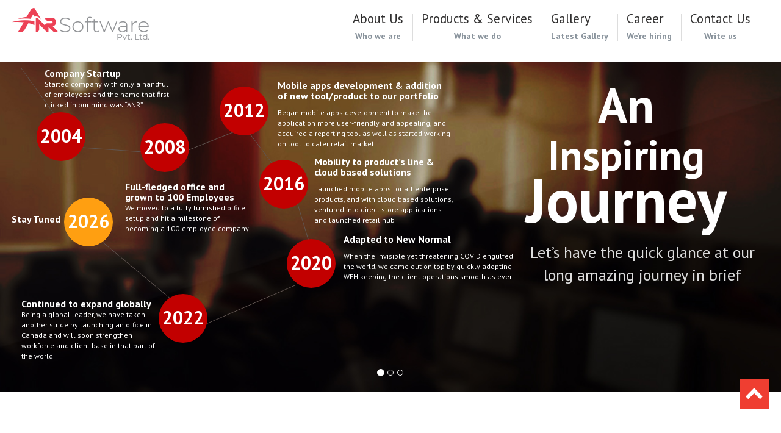

--- FILE ---
content_type: text/html; charset=UTF-8
request_url: https://www.anrsoftware.com/
body_size: 17771
content:
<!DOCTYPE html>
<html lang="en-US" class="no-js">
<head>
	<meta charset="UTF-8">
	<meta http-equiv="X-UA-Compatible" content="IE=edge">
	<meta name="viewport" content="width=device-width, initial-scale=1">
         <link rel="shortcut icon" href="https://anrsoftware.com/wp-content/uploads/2018/03/ANR_Fanicon20x20.png" type="image/x-icon" />
	<link rel="profile" href="https://gmpg.org/xfn/11">
	<link rel="pingback" href="https://www.anrsoftware.com/xmlrpc.php">
	<!--[if lt IE 9]>
	<script src="https://www.anrsoftware.com/wp-content/themes/anr-software/js/html5.js"></script>
	<![endif]-->

	<script>(function(html){html.className = html.className.replace(/\bno-js\b/,'js')})(document.documentElement);</script>
<meta name='robots' content='index, follow, max-image-preview:large, max-snippet:-1, max-video-preview:-1' />

	<!-- This site is optimized with the Yoast SEO plugin v25.8 - https://yoast.com/wordpress/plugins/seo/ -->
	<title>ANR Software Pvt Ltd - Innovating Your Business</title>
	<link rel="canonical" href="https://www.anrsoftware.com/" />
	<meta property="og:locale" content="en_US" />
	<meta property="og:type" content="website" />
	<meta property="og:title" content="ANR Software Pvt Ltd - Innovating Your Business" />
	<meta property="og:description" content="﻿ An Inspiring Journey Let’s have the quick glance at our long amazing journey in brief 2004 Company Startup Started company with only a handful of employees and the name that first clicked in our mind was “ANR” 2008 Full-fledged office and grown to 100 Employees We moved to a fully furnished office setup and &hellip; Continue reading Home Page" />
	<meta property="og:url" content="https://www.anrsoftware.com/" />
	<meta property="og:site_name" content="ANR Software Pvt Ltd." />
	<meta property="article:modified_time" content="2025-05-01T11:32:12+00:00" />
	<meta property="og:image" content="https://anrsoftware.com/wp-content/uploads/2015/07/planning.png" />
	<meta name="twitter:card" content="summary_large_image" />
	<script type="application/ld+json" class="yoast-schema-graph">{"@context":"https://schema.org","@graph":[{"@type":"WebPage","@id":"https://www.anrsoftware.com/","url":"https://www.anrsoftware.com/","name":"ANR Software Pvt Ltd - Innovating Your Business","isPartOf":{"@id":"https://www.anrsoftware.com/#website"},"about":{"@id":"https://www.anrsoftware.com/#organization"},"primaryImageOfPage":{"@id":"https://www.anrsoftware.com/#primaryimage"},"image":{"@id":"https://www.anrsoftware.com/#primaryimage"},"thumbnailUrl":"https://anrsoftware.com/wp-content/uploads/2015/07/planning.png","datePublished":"2015-07-02T16:41:05+00:00","dateModified":"2025-05-01T11:32:12+00:00","breadcrumb":{"@id":"https://www.anrsoftware.com/#breadcrumb"},"inLanguage":"en-US","potentialAction":[{"@type":"ReadAction","target":["https://www.anrsoftware.com/"]}]},{"@type":"ImageObject","inLanguage":"en-US","@id":"https://www.anrsoftware.com/#primaryimage","url":"https://anrsoftware.com/wp-content/uploads/2015/07/planning.png","contentUrl":"https://anrsoftware.com/wp-content/uploads/2015/07/planning.png"},{"@type":"BreadcrumbList","@id":"https://www.anrsoftware.com/#breadcrumb","itemListElement":[{"@type":"ListItem","position":1,"name":"Home"}]},{"@type":"WebSite","@id":"https://www.anrsoftware.com/#website","url":"https://www.anrsoftware.com/","name":"ANR Software Pvt Ltd.","description":"Innovating your Business","publisher":{"@id":"https://www.anrsoftware.com/#organization"},"potentialAction":[{"@type":"SearchAction","target":{"@type":"EntryPoint","urlTemplate":"https://www.anrsoftware.com/?s={search_term_string}"},"query-input":{"@type":"PropertyValueSpecification","valueRequired":true,"valueName":"search_term_string"}}],"inLanguage":"en-US"},{"@type":"Organization","@id":"https://www.anrsoftware.com/#organization","name":"ANR Software Pvt Ltd","url":"https://www.anrsoftware.com/","logo":{"@type":"ImageObject","inLanguage":"en-US","@id":"https://www.anrsoftware.com/#/schema/logo/image/","url":"http://www.anrsoftware.com/wp-content/uploads/2017/07/ANR-Software-Pvt-Ltd-Logo.png","contentUrl":"http://www.anrsoftware.com/wp-content/uploads/2017/07/ANR-Software-Pvt-Ltd-Logo.png","width":168,"height":69,"caption":"ANR Software Pvt Ltd"},"image":{"@id":"https://www.anrsoftware.com/#/schema/logo/image/"}}]}</script>
	<!-- / Yoast SEO plugin. -->


<link rel='dns-prefetch' href='//oss.maxcdn.com' />
<link rel='dns-prefetch' href='//fonts.googleapis.com' />
<link rel="alternate" type="application/rss+xml" title="ANR Software Pvt Ltd. &raquo; Feed" href="https://www.anrsoftware.com/feed/" />
<link rel="alternate" type="application/rss+xml" title="ANR Software Pvt Ltd. &raquo; Comments Feed" href="https://www.anrsoftware.com/comments/feed/" />
<link rel="alternate" title="oEmbed (JSON)" type="application/json+oembed" href="https://www.anrsoftware.com/wp-json/oembed/1.0/embed?url=https%3A%2F%2Fwww.anrsoftware.com%2F" />
<link rel="alternate" title="oEmbed (XML)" type="text/xml+oembed" href="https://www.anrsoftware.com/wp-json/oembed/1.0/embed?url=https%3A%2F%2Fwww.anrsoftware.com%2F&#038;format=xml" />
<style id='wp-img-auto-sizes-contain-inline-css' type='text/css'>
img:is([sizes=auto i],[sizes^="auto," i]){contain-intrinsic-size:3000px 1500px}
/*# sourceURL=wp-img-auto-sizes-contain-inline-css */
</style>
<style id='wp-emoji-styles-inline-css' type='text/css'>

	img.wp-smiley, img.emoji {
		display: inline !important;
		border: none !important;
		box-shadow: none !important;
		height: 1em !important;
		width: 1em !important;
		margin: 0 0.07em !important;
		vertical-align: -0.1em !important;
		background: none !important;
		padding: 0 !important;
	}
/*# sourceURL=wp-emoji-styles-inline-css */
</style>
<style id='wp-block-library-inline-css' type='text/css'>
:root{--wp-block-synced-color:#7a00df;--wp-block-synced-color--rgb:122,0,223;--wp-bound-block-color:var(--wp-block-synced-color);--wp-editor-canvas-background:#ddd;--wp-admin-theme-color:#007cba;--wp-admin-theme-color--rgb:0,124,186;--wp-admin-theme-color-darker-10:#006ba1;--wp-admin-theme-color-darker-10--rgb:0,107,160.5;--wp-admin-theme-color-darker-20:#005a87;--wp-admin-theme-color-darker-20--rgb:0,90,135;--wp-admin-border-width-focus:2px}@media (min-resolution:192dpi){:root{--wp-admin-border-width-focus:1.5px}}.wp-element-button{cursor:pointer}:root .has-very-light-gray-background-color{background-color:#eee}:root .has-very-dark-gray-background-color{background-color:#313131}:root .has-very-light-gray-color{color:#eee}:root .has-very-dark-gray-color{color:#313131}:root .has-vivid-green-cyan-to-vivid-cyan-blue-gradient-background{background:linear-gradient(135deg,#00d084,#0693e3)}:root .has-purple-crush-gradient-background{background:linear-gradient(135deg,#34e2e4,#4721fb 50%,#ab1dfe)}:root .has-hazy-dawn-gradient-background{background:linear-gradient(135deg,#faaca8,#dad0ec)}:root .has-subdued-olive-gradient-background{background:linear-gradient(135deg,#fafae1,#67a671)}:root .has-atomic-cream-gradient-background{background:linear-gradient(135deg,#fdd79a,#004a59)}:root .has-nightshade-gradient-background{background:linear-gradient(135deg,#330968,#31cdcf)}:root .has-midnight-gradient-background{background:linear-gradient(135deg,#020381,#2874fc)}:root{--wp--preset--font-size--normal:16px;--wp--preset--font-size--huge:42px}.has-regular-font-size{font-size:1em}.has-larger-font-size{font-size:2.625em}.has-normal-font-size{font-size:var(--wp--preset--font-size--normal)}.has-huge-font-size{font-size:var(--wp--preset--font-size--huge)}.has-text-align-center{text-align:center}.has-text-align-left{text-align:left}.has-text-align-right{text-align:right}.has-fit-text{white-space:nowrap!important}#end-resizable-editor-section{display:none}.aligncenter{clear:both}.items-justified-left{justify-content:flex-start}.items-justified-center{justify-content:center}.items-justified-right{justify-content:flex-end}.items-justified-space-between{justify-content:space-between}.screen-reader-text{border:0;clip-path:inset(50%);height:1px;margin:-1px;overflow:hidden;padding:0;position:absolute;width:1px;word-wrap:normal!important}.screen-reader-text:focus{background-color:#ddd;clip-path:none;color:#444;display:block;font-size:1em;height:auto;left:5px;line-height:normal;padding:15px 23px 14px;text-decoration:none;top:5px;width:auto;z-index:100000}html :where(.has-border-color){border-style:solid}html :where([style*=border-top-color]){border-top-style:solid}html :where([style*=border-right-color]){border-right-style:solid}html :where([style*=border-bottom-color]){border-bottom-style:solid}html :where([style*=border-left-color]){border-left-style:solid}html :where([style*=border-width]){border-style:solid}html :where([style*=border-top-width]){border-top-style:solid}html :where([style*=border-right-width]){border-right-style:solid}html :where([style*=border-bottom-width]){border-bottom-style:solid}html :where([style*=border-left-width]){border-left-style:solid}html :where(img[class*=wp-image-]){height:auto;max-width:100%}:where(figure){margin:0 0 1em}html :where(.is-position-sticky){--wp-admin--admin-bar--position-offset:var(--wp-admin--admin-bar--height,0px)}@media screen and (max-width:600px){html :where(.is-position-sticky){--wp-admin--admin-bar--position-offset:0px}}

/*# sourceURL=wp-block-library-inline-css */
</style><style id='global-styles-inline-css' type='text/css'>
:root{--wp--preset--aspect-ratio--square: 1;--wp--preset--aspect-ratio--4-3: 4/3;--wp--preset--aspect-ratio--3-4: 3/4;--wp--preset--aspect-ratio--3-2: 3/2;--wp--preset--aspect-ratio--2-3: 2/3;--wp--preset--aspect-ratio--16-9: 16/9;--wp--preset--aspect-ratio--9-16: 9/16;--wp--preset--color--black: #000000;--wp--preset--color--cyan-bluish-gray: #abb8c3;--wp--preset--color--white: #ffffff;--wp--preset--color--pale-pink: #f78da7;--wp--preset--color--vivid-red: #cf2e2e;--wp--preset--color--luminous-vivid-orange: #ff6900;--wp--preset--color--luminous-vivid-amber: #fcb900;--wp--preset--color--light-green-cyan: #7bdcb5;--wp--preset--color--vivid-green-cyan: #00d084;--wp--preset--color--pale-cyan-blue: #8ed1fc;--wp--preset--color--vivid-cyan-blue: #0693e3;--wp--preset--color--vivid-purple: #9b51e0;--wp--preset--gradient--vivid-cyan-blue-to-vivid-purple: linear-gradient(135deg,rgb(6,147,227) 0%,rgb(155,81,224) 100%);--wp--preset--gradient--light-green-cyan-to-vivid-green-cyan: linear-gradient(135deg,rgb(122,220,180) 0%,rgb(0,208,130) 100%);--wp--preset--gradient--luminous-vivid-amber-to-luminous-vivid-orange: linear-gradient(135deg,rgb(252,185,0) 0%,rgb(255,105,0) 100%);--wp--preset--gradient--luminous-vivid-orange-to-vivid-red: linear-gradient(135deg,rgb(255,105,0) 0%,rgb(207,46,46) 100%);--wp--preset--gradient--very-light-gray-to-cyan-bluish-gray: linear-gradient(135deg,rgb(238,238,238) 0%,rgb(169,184,195) 100%);--wp--preset--gradient--cool-to-warm-spectrum: linear-gradient(135deg,rgb(74,234,220) 0%,rgb(151,120,209) 20%,rgb(207,42,186) 40%,rgb(238,44,130) 60%,rgb(251,105,98) 80%,rgb(254,248,76) 100%);--wp--preset--gradient--blush-light-purple: linear-gradient(135deg,rgb(255,206,236) 0%,rgb(152,150,240) 100%);--wp--preset--gradient--blush-bordeaux: linear-gradient(135deg,rgb(254,205,165) 0%,rgb(254,45,45) 50%,rgb(107,0,62) 100%);--wp--preset--gradient--luminous-dusk: linear-gradient(135deg,rgb(255,203,112) 0%,rgb(199,81,192) 50%,rgb(65,88,208) 100%);--wp--preset--gradient--pale-ocean: linear-gradient(135deg,rgb(255,245,203) 0%,rgb(182,227,212) 50%,rgb(51,167,181) 100%);--wp--preset--gradient--electric-grass: linear-gradient(135deg,rgb(202,248,128) 0%,rgb(113,206,126) 100%);--wp--preset--gradient--midnight: linear-gradient(135deg,rgb(2,3,129) 0%,rgb(40,116,252) 100%);--wp--preset--font-size--small: 13px;--wp--preset--font-size--medium: 20px;--wp--preset--font-size--large: 36px;--wp--preset--font-size--x-large: 42px;--wp--preset--spacing--20: 0.44rem;--wp--preset--spacing--30: 0.67rem;--wp--preset--spacing--40: 1rem;--wp--preset--spacing--50: 1.5rem;--wp--preset--spacing--60: 2.25rem;--wp--preset--spacing--70: 3.38rem;--wp--preset--spacing--80: 5.06rem;--wp--preset--shadow--natural: 6px 6px 9px rgba(0, 0, 0, 0.2);--wp--preset--shadow--deep: 12px 12px 50px rgba(0, 0, 0, 0.4);--wp--preset--shadow--sharp: 6px 6px 0px rgba(0, 0, 0, 0.2);--wp--preset--shadow--outlined: 6px 6px 0px -3px rgb(255, 255, 255), 6px 6px rgb(0, 0, 0);--wp--preset--shadow--crisp: 6px 6px 0px rgb(0, 0, 0);}:where(.is-layout-flex){gap: 0.5em;}:where(.is-layout-grid){gap: 0.5em;}body .is-layout-flex{display: flex;}.is-layout-flex{flex-wrap: wrap;align-items: center;}.is-layout-flex > :is(*, div){margin: 0;}body .is-layout-grid{display: grid;}.is-layout-grid > :is(*, div){margin: 0;}:where(.wp-block-columns.is-layout-flex){gap: 2em;}:where(.wp-block-columns.is-layout-grid){gap: 2em;}:where(.wp-block-post-template.is-layout-flex){gap: 1.25em;}:where(.wp-block-post-template.is-layout-grid){gap: 1.25em;}.has-black-color{color: var(--wp--preset--color--black) !important;}.has-cyan-bluish-gray-color{color: var(--wp--preset--color--cyan-bluish-gray) !important;}.has-white-color{color: var(--wp--preset--color--white) !important;}.has-pale-pink-color{color: var(--wp--preset--color--pale-pink) !important;}.has-vivid-red-color{color: var(--wp--preset--color--vivid-red) !important;}.has-luminous-vivid-orange-color{color: var(--wp--preset--color--luminous-vivid-orange) !important;}.has-luminous-vivid-amber-color{color: var(--wp--preset--color--luminous-vivid-amber) !important;}.has-light-green-cyan-color{color: var(--wp--preset--color--light-green-cyan) !important;}.has-vivid-green-cyan-color{color: var(--wp--preset--color--vivid-green-cyan) !important;}.has-pale-cyan-blue-color{color: var(--wp--preset--color--pale-cyan-blue) !important;}.has-vivid-cyan-blue-color{color: var(--wp--preset--color--vivid-cyan-blue) !important;}.has-vivid-purple-color{color: var(--wp--preset--color--vivid-purple) !important;}.has-black-background-color{background-color: var(--wp--preset--color--black) !important;}.has-cyan-bluish-gray-background-color{background-color: var(--wp--preset--color--cyan-bluish-gray) !important;}.has-white-background-color{background-color: var(--wp--preset--color--white) !important;}.has-pale-pink-background-color{background-color: var(--wp--preset--color--pale-pink) !important;}.has-vivid-red-background-color{background-color: var(--wp--preset--color--vivid-red) !important;}.has-luminous-vivid-orange-background-color{background-color: var(--wp--preset--color--luminous-vivid-orange) !important;}.has-luminous-vivid-amber-background-color{background-color: var(--wp--preset--color--luminous-vivid-amber) !important;}.has-light-green-cyan-background-color{background-color: var(--wp--preset--color--light-green-cyan) !important;}.has-vivid-green-cyan-background-color{background-color: var(--wp--preset--color--vivid-green-cyan) !important;}.has-pale-cyan-blue-background-color{background-color: var(--wp--preset--color--pale-cyan-blue) !important;}.has-vivid-cyan-blue-background-color{background-color: var(--wp--preset--color--vivid-cyan-blue) !important;}.has-vivid-purple-background-color{background-color: var(--wp--preset--color--vivid-purple) !important;}.has-black-border-color{border-color: var(--wp--preset--color--black) !important;}.has-cyan-bluish-gray-border-color{border-color: var(--wp--preset--color--cyan-bluish-gray) !important;}.has-white-border-color{border-color: var(--wp--preset--color--white) !important;}.has-pale-pink-border-color{border-color: var(--wp--preset--color--pale-pink) !important;}.has-vivid-red-border-color{border-color: var(--wp--preset--color--vivid-red) !important;}.has-luminous-vivid-orange-border-color{border-color: var(--wp--preset--color--luminous-vivid-orange) !important;}.has-luminous-vivid-amber-border-color{border-color: var(--wp--preset--color--luminous-vivid-amber) !important;}.has-light-green-cyan-border-color{border-color: var(--wp--preset--color--light-green-cyan) !important;}.has-vivid-green-cyan-border-color{border-color: var(--wp--preset--color--vivid-green-cyan) !important;}.has-pale-cyan-blue-border-color{border-color: var(--wp--preset--color--pale-cyan-blue) !important;}.has-vivid-cyan-blue-border-color{border-color: var(--wp--preset--color--vivid-cyan-blue) !important;}.has-vivid-purple-border-color{border-color: var(--wp--preset--color--vivid-purple) !important;}.has-vivid-cyan-blue-to-vivid-purple-gradient-background{background: var(--wp--preset--gradient--vivid-cyan-blue-to-vivid-purple) !important;}.has-light-green-cyan-to-vivid-green-cyan-gradient-background{background: var(--wp--preset--gradient--light-green-cyan-to-vivid-green-cyan) !important;}.has-luminous-vivid-amber-to-luminous-vivid-orange-gradient-background{background: var(--wp--preset--gradient--luminous-vivid-amber-to-luminous-vivid-orange) !important;}.has-luminous-vivid-orange-to-vivid-red-gradient-background{background: var(--wp--preset--gradient--luminous-vivid-orange-to-vivid-red) !important;}.has-very-light-gray-to-cyan-bluish-gray-gradient-background{background: var(--wp--preset--gradient--very-light-gray-to-cyan-bluish-gray) !important;}.has-cool-to-warm-spectrum-gradient-background{background: var(--wp--preset--gradient--cool-to-warm-spectrum) !important;}.has-blush-light-purple-gradient-background{background: var(--wp--preset--gradient--blush-light-purple) !important;}.has-blush-bordeaux-gradient-background{background: var(--wp--preset--gradient--blush-bordeaux) !important;}.has-luminous-dusk-gradient-background{background: var(--wp--preset--gradient--luminous-dusk) !important;}.has-pale-ocean-gradient-background{background: var(--wp--preset--gradient--pale-ocean) !important;}.has-electric-grass-gradient-background{background: var(--wp--preset--gradient--electric-grass) !important;}.has-midnight-gradient-background{background: var(--wp--preset--gradient--midnight) !important;}.has-small-font-size{font-size: var(--wp--preset--font-size--small) !important;}.has-medium-font-size{font-size: var(--wp--preset--font-size--medium) !important;}.has-large-font-size{font-size: var(--wp--preset--font-size--large) !important;}.has-x-large-font-size{font-size: var(--wp--preset--font-size--x-large) !important;}
/*# sourceURL=global-styles-inline-css */
</style>

<style id='classic-theme-styles-inline-css' type='text/css'>
/*! This file is auto-generated */
.wp-block-button__link{color:#fff;background-color:#32373c;border-radius:9999px;box-shadow:none;text-decoration:none;padding:calc(.667em + 2px) calc(1.333em + 2px);font-size:1.125em}.wp-block-file__button{background:#32373c;color:#fff;text-decoration:none}
/*# sourceURL=/wp-includes/css/classic-themes.min.css */
</style>
<link rel='stylesheet' id='contact-form-7-css' href='https://www.anrsoftware.com/wp-content/plugins/contact-form-7/includes/css/styles.css?ver=6.1.1' type='text/css' media='all' />
<style id='contact-form-7-inline-css' type='text/css'>
.wpcf7 .wpcf7-recaptcha iframe {margin-bottom: 0;}.wpcf7 .wpcf7-recaptcha[data-align="center"] > div {margin: 0 auto;}.wpcf7 .wpcf7-recaptcha[data-align="right"] > div {margin: 0 0 0 auto;}
/*# sourceURL=contact-form-7-inline-css */
</style>
<link rel='stylesheet' id='bwg_fonts-css' href='https://www.anrsoftware.com/wp-content/plugins/photo-gallery/css/bwg-fonts/fonts.css?ver=0.0.1' type='text/css' media='all' />
<link rel='stylesheet' id='sumoselect-css' href='https://www.anrsoftware.com/wp-content/plugins/photo-gallery/css/sumoselect.min.css?ver=3.4.6' type='text/css' media='all' />
<link rel='stylesheet' id='mCustomScrollbar-css' href='https://www.anrsoftware.com/wp-content/plugins/photo-gallery/css/jquery.mCustomScrollbar.min.css?ver=3.1.5' type='text/css' media='all' />
<link rel='stylesheet' id='bwg_frontend-css' href='https://www.anrsoftware.com/wp-content/plugins/photo-gallery/css/styles.min.css?ver=1.8.35' type='text/css' media='all' />
<link rel='stylesheet' id='bootstrap-css' href='https://www.anrsoftware.com/wp-content/themes/anr-software/css/bootstrap.min.css?ver=3.2' type='text/css' media='all' />
<link rel='stylesheet' id='anr-style-css' href='https://www.anrsoftware.com/wp-content/themes/anr-software/style.css?ver=6.9' type='text/css' media='all' />
<link rel='stylesheet' id='animate-css' href='https://www.anrsoftware.com/wp-content/themes/anr-software/css/animate.css?ver=3.2' type='text/css' media='all' />
<link rel='stylesheet' id='carousel-slider-css' href='https://www.anrsoftware.com/wp-content/themes/anr-software/css/carousel-slider.css?ver=3.2' type='text/css' media='all' />
<link rel='stylesheet' id='pt-sans-css' href='https://fonts.googleapis.com/css?family=PT+Sans%3A400%2C400italic%2C700%2C700italic&#038;ver=4.2.2' type='text/css' media='all' />
<link rel='stylesheet' id='code-css' href='https://www.anrsoftware.com/wp-content/themes/anr-software/css/code.css?ver=3.2' type='text/css' media='all' />
<link rel='stylesheet' id='cf7cf-style-css' href='https://www.anrsoftware.com/wp-content/plugins/cf7-conditional-fields/style.css?ver=2.6.3' type='text/css' media='all' />
<script type="text/javascript" src="https://www.anrsoftware.com/wp-includes/js/jquery/jquery.min.js?ver=3.7.1" id="jquery-core-js"></script>
<script type="text/javascript" src="https://www.anrsoftware.com/wp-includes/js/jquery/jquery-migrate.min.js?ver=3.4.1" id="jquery-migrate-js"></script>
<script type="text/javascript" src="https://www.anrsoftware.com/wp-content/plugins/photo-gallery/js/jquery.sumoselect.min.js?ver=3.4.6" id="sumoselect-js"></script>
<script type="text/javascript" src="https://www.anrsoftware.com/wp-content/plugins/photo-gallery/js/tocca.min.js?ver=2.0.9" id="bwg_mobile-js"></script>
<script type="text/javascript" src="https://www.anrsoftware.com/wp-content/plugins/photo-gallery/js/jquery.mCustomScrollbar.concat.min.js?ver=3.1.5" id="mCustomScrollbar-js"></script>
<script type="text/javascript" src="https://www.anrsoftware.com/wp-content/plugins/photo-gallery/js/jquery.fullscreen.min.js?ver=0.6.0" id="jquery-fullscreen-js"></script>
<script type="text/javascript" id="bwg_frontend-js-extra">
/* <![CDATA[ */
var bwg_objectsL10n = {"bwg_field_required":"field is required.","bwg_mail_validation":"This is not a valid email address.","bwg_search_result":"There are no images matching your search.","bwg_select_tag":"Select Tag","bwg_order_by":"Order By","bwg_search":"Search","bwg_show_ecommerce":"Show Ecommerce","bwg_hide_ecommerce":"Hide Ecommerce","bwg_show_comments":"Show Comments","bwg_hide_comments":"Hide Comments","bwg_restore":"Restore","bwg_maximize":"Maximize","bwg_fullscreen":"Fullscreen","bwg_exit_fullscreen":"Exit Fullscreen","bwg_search_tag":"SEARCH...","bwg_tag_no_match":"No tags found","bwg_all_tags_selected":"All tags selected","bwg_tags_selected":"tags selected","play":"Play","pause":"Pause","is_pro":"","bwg_play":"Play","bwg_pause":"Pause","bwg_hide_info":"Hide info","bwg_show_info":"Show info","bwg_hide_rating":"Hide rating","bwg_show_rating":"Show rating","ok":"Ok","cancel":"Cancel","select_all":"Select all","lazy_load":"0","lazy_loader":"https://www.anrsoftware.com/wp-content/plugins/photo-gallery/images/ajax_loader.png","front_ajax":"0","bwg_tag_see_all":"see all tags","bwg_tag_see_less":"see less tags"};
//# sourceURL=bwg_frontend-js-extra
/* ]]> */
</script>
<script type="text/javascript" src="https://www.anrsoftware.com/wp-content/plugins/photo-gallery/js/scripts.min.js?ver=1.8.35" id="bwg_frontend-js"></script>
<script type="text/javascript" src="https://oss.maxcdn.com/html5shiv/3.7.2/html5shiv.min.js?ver=20141010" id="anr-ie-js"></script>
<script type="text/javascript" src="https://www.anrsoftware.com/wp-content/themes/anr-software/js/respond.min.js?ver=20141010" id="anr-ie-re-js"></script>
<link rel="https://api.w.org/" href="https://www.anrsoftware.com/wp-json/" /><link rel="alternate" title="JSON" type="application/json" href="https://www.anrsoftware.com/wp-json/wp/v2/pages/41" /><link rel="EditURI" type="application/rsd+xml" title="RSD" href="https://www.anrsoftware.com/xmlrpc.php?rsd" />
<meta name="generator" content="WordPress 6.9" />
<link rel='shortlink' href='https://www.anrsoftware.com/' />
<meta name="redi-version" content="1.2.7" /><script>jQuery(document).on('contextmenu', function() {
  return false;
});</script>
	
	</head>

<body class="home wp-singular page-template page-template-custom-home-page-template page-template-custom-home-page-template-php page page-id-41 wp-theme-anr-software">
<script>
  (function(i,s,o,g,r,a,m){i['GoogleAnalyticsObject']=r;i[r]=i[r]||function(){
  (i[r].q=i[r].q||[]).push(arguments)},i[r].l=1*new Date();a=s.createElement(o),
  m=s.getElementsByTagName(o)[0];a.async=1;a.src=g;m.parentNode.insertBefore(a,m)
  })(window,document,'script','https://www.google-analytics.com/analytics.js','ga');

  ga('create', 'UA-102325709-1', 'auto');
  ga('send', 'pageview');

</script>
<!-- Strat Navigation -->
<nav class="navbar navbar-default navbar-fixed-top" role="navigation">
	<div class="container">
		<!-- Brand and toggle get grouped for better mobile display -->
		<div class="navbar-header" style="display: flex; align-items: center; justify-content: space-between; gap: 10px;">
			<button type="button" class="navbar-toggle" data-toggle="collapse" data-target="#bs-navbar-collapse" style="margin:0;">
				<span class="sr-only">Toggle navigation</span> <span class="icon-bar"></span> <span class="icon-bar"></span> <span class="icon-bar"></span>
			</button>
			<a class="navbar-brand" href="https://www.anrsoftware.com/" title="ANR Software Pvt Ltd."></a>
			<a href="https://anrsoftware.com/walk-in/" title="Details of walkin" style="display:none;">
				<span class="buttonfx curtainup" style="margin: 0;">Register for WALK-IN (Dec 02)</span>
			</a>
		</div>
		
		 

		<!-- Collect the nav links, forms, and other content for toggling -->
			<div id="bs-navbar-collapse" class="collapse navbar-collapse navbar-right"><ul id="menu-about-us" class="nav navbar-nav"><li id="menu-item-284" class="menu-item menu-item-type-post_type menu-item-object-page menu-item-has-children menu-item-284 dropdown"><a title="About Us" href="#" data-toggle="dropdown" class="dropdown-toggle" aria-haspopup="true">About Us <br /><span class="sub">Who we are</span></a>
<ul role="menu" class=" dropdown-menu">
	<li id="menu-item-300" class="menu-item menu-item-type-post_type menu-item-object-page menu-item-300"><a title="About US" href="https://www.anrsoftware.com/about-us/about-us/">About US</a></li>
	<li id="menu-item-302" class="menu-item menu-item-type-post_type menu-item-object-page menu-item-302"><a title="Inspiring Journey" href="https://www.anrsoftware.com/about-us/inspiring-journey/">Inspiring Journey</a></li>
	<li id="menu-item-301" class="menu-item menu-item-type-post_type menu-item-object-page menu-item-301"><a title="Dedicated Teams" href="https://www.anrsoftware.com/about-us/dedicated-team/">Dedicated Teams</a></li>
</ul>
</li>
<li id="menu-item-179" class="menu-item menu-item-type-custom menu-item-object-custom menu-item-has-children menu-item-179 dropdown"><a title="Products  &amp; Services" href="#" data-toggle="dropdown" class="dropdown-toggle" aria-haspopup="true">Products  &#038; Services <br /><span class="sub">What we do</span></a>
<ul role="menu" class=" dropdown-menu">
	<li id="menu-item-238" class="menu-item menu-item-type-post_type menu-item-object-page menu-item-238"><a title="Our Services" href="https://www.anrsoftware.com/our-services/">Our Services</a></li>
	<li id="menu-item-282" class="menu-item menu-item-type-post_type menu-item-object-page menu-item-282"><a title="Our Products" href="https://www.anrsoftware.com/our-products/">Our Products</a></li>
</ul>
</li>
<li id="menu-item-312" class="menu-item menu-item-type-post_type menu-item-object-page menu-item-312"><a title="Gallery" href="https://www.anrsoftware.com/image-gallery/">Gallery<br /><span class="sub">Latest Gallery</span></a></li>
<li id="menu-item-241" class="menu-item menu-item-type-post_type menu-item-object-page menu-item-241"><a title="Career" href="https://www.anrsoftware.com/career/">Career<br /><span class="sub">We’re hiring</span></a></li>
<li id="menu-item-242" class="menu-item menu-item-type-post_type menu-item-object-page menu-item-242"><a title="Contact Us" href="https://www.anrsoftware.com/contact-us/">Contact Us<br /><span class="sub">Write us</span></a></li>
</ul></div>		
		<!-- /.navbar-collapse -->
	</div>
	<!-- /.container -->
</nav>
<!-- End Navigation -->
<div id="page" class="hfeed site">

	<div id="content" class="site-content">	<div id="content" role="main">
					<div id="myCarousel" class="carousel slide" data-ride="carousel1"><span data-mce-type="bookmark" style="display: inline-block; width: 0px; overflow: hidden; line-height: 0;" class="mce_SELRES_start">﻿</span>
<ol class="carousel-indicators">
<li data-target="#myCarousel" data-slide-to="0" class="active"></li>
<li data-target="#myCarousel" data-slide-to="1"></li>
<li data-target="#myCarousel" data-slide-to="2"></li>
</ol>
<div class="carousel-inner">
<div class="item active">
<div class="header-bg">
<div class="container">
<div class="row">
<div class="col-md-4 col-sm-4 col-md-push-8">
<div class="description">
                <a href="https://anrsoftware.com/about-us/inspiring-journey/" id="inspiring"></p>
<h2><span>An</span><br />
<span><span>Inspiring</span></span><br />
<span><span><span>Journey</span></span></span></h2>
<p></a><a href="https://anrsoftware.com/about-us/inspiring-journey/" id="inspiring"></a><a href="https://anrsoftware.com/about-us/inspiring-journey/" id="inspiring"></a><a href="https://anrsoftware.com/about-us/inspiring-journey/" id="inspiring"></a><a href="https://anrsoftware.com/about-us/inspiring-journey/" id="inspiring"></a><a href="https://anrsoftware.com/about-us/inspiring-journey/" id="inspiring"></a><a href="https://anrsoftware.com/about-us/inspiring-journey/" id="inspiring"></a><a href="https://anrsoftware.com/about-us/inspiring-journey/" id="inspiring"></a><a href="https://anrsoftware.com/about-us/inspiring-journey/" id="inspiring"></a><a href="https://anrsoftware.com/about-us/inspiring-journey/" id="inspiring"></a><a href="https://anrsoftware.com/about-us/inspiring-journey/" id="inspiring"></a><a href="https://anrsoftware.com/about-us/inspiring-journey/" id="inspiring"></a><a href="https://anrsoftware.com/about-us/inspiring-journey/" id="inspiring"></a><a href="https://anrsoftware.com/about-us/inspiring-journey/" id="inspiring"></a><a href="https://anrsoftware.com/about-us/inspiring-journey/" id="inspiring"></a><a href="https://anrsoftware.com/about-us/inspiring-journey/" id="inspiring"></a><a href="https://anrsoftware.com/about-us/inspiring-journey/" id="inspiring"></a><a href="https://anrsoftware.com/about-us/inspiring-journey/" id="inspiring"></a><a href="https://anrsoftware.com/about-us/inspiring-journey/" id="inspiring"></a><a href="https://anrsoftware.com/about-us/inspiring-journey/" id="inspiring"></a><a href="https://anrsoftware.com/about-us/inspiring-journey/" id="inspiring"></a><a href="https://anrsoftware.com/about-us/inspiring-journey/" id="inspiring"></a><a href="https://anrsoftware.com/about-us/inspiring-journey/" id="inspiring"></a><a href="https://anrsoftware.com/about-us/inspiring-journey/" id="inspiring"></a><a href="https://anrsoftware.com/about-us/inspiring-journey/" id="inspiring"></a><a href="https://anrsoftware.com/about-us/inspiring-journey/" id="inspiring"></a><a href="https://anrsoftware.com/about-us/inspiring-journey/" id="inspiring"></a><a href="https://anrsoftware.com/about-us/inspiring-journey/" id="inspiring"></a><a href="https://anrsoftware.com/about-us/inspiring-journey/" id="inspiring"></a></p>
<p>Let’s have the quick glance at our long amazing journey in brief</p>
</div>
</div>
<div class="col-md-8 col-sm-7 col-md-pull-4 col-xs-12 pull-right">
<div class="overview">
                <svg height="80" width="600" style="position:absolute;left:0px;"> 	 	 	 	 	 	 	 	 	 	 	 	 	 	 	 	 	 	 	 	 	 	 	 	 	 	 	 	<line x1="0" y1="0" x2="330" y2="460" style="stroke:#615652;stroke-width:1"></line></svg><svg style="position:absolute;left:0%;/* top: 30px; */" width="200" height="278"> 	 	 	 	 	 	 	 	 	 	 	 	 	 	 	 	 	 	 	 	 	 	 	 	 	 	 	 	<line style="stroke:#615652;stroke-width:1" y2="130" x2="100" y1="180" x1="800"></line></svg><svg style="position:absolute;left:20%;" width="200" height="322"> 	 	 	 	 	 	 	 	 	 	 	 	 	 	 	 	 	 	 	 	 	 	 	 	 	 	 	 	<line style="stroke:#615652;stroke-width:1" y2="140" x2="100" y1="60" x1="300"></line></svg><svg height="95" width="100" style="position:absolute;left:45%;top:100px;"> 	 	 	 	 	 	 	 	 	 	 	 	 	 	 	 	 	 	 	 	 	 	 	 	 	 	 	 	<line x1="10" y1="0" x2="160" y2="200" style="stroke:#615652;stroke-width:1"></line></svg><svg style="position:absolute;left:46%;top:200px;" width="120" height="135"> 	 	 	 	 	 	 	 	 	 	 	 	 	 	 	 	 	 	 	 	 	 	 	 	 	 	 	 	<line style="stroke:#615652;stroke-width:1" y2="100" x2="110" y1="0" x1="80"></line></svg><svg style="position:absolute;left:25%;top:350px;" width="250" height="80"> 	 	 	 	 	 	 	 	 	 	 	 	 	 	 	 	 	 	 	 	 	 	 	 	 	 	 	 	<line style="stroke:#615652;stroke-width:1" y2="0" x2="263" y1="110" x1="10"></line></svg><svg style="position:absolute;left: 7%;top: 279px;" width="300" height="125"> 	 	 	 	 	 	 	 	 	 	 	 	 	 	 	 	 	 	 	 	 	 	 	 	 	 	 	 	<line style="stroke:#615652;stroke-width:1" y2="150" x2="250" y1="0" x1="70"></line></svg></p>
<div class="company-01">
<div class="year one" data-animation="animated bounceInUp">
<div class="year-icon"> <span>2004</span></div>
</div>
<div class="company-description one" data-animation="animated bounceInUp">
<h3>Company Startup</h3>
<p>Started company with only a handful of employees and the name that first clicked in our mind was “ANR”</p>
</div>
</div>
<div class="company-02">
<div class="year two" data-animation="animated bounceInRight">
<div class="year-icon"> <span>2008</span></div>
</div>
<div class="company-description two" data-animation="animated bounceInRight">
<h3>Full-fledged office and grown to 100 Employees</h3>
<p>We moved to a fully furnished office setup and hit a milestone of becoming a 100-employee company</p>
</div>
<div class="year-subADD three" data-animation="animated bounceInLeft">
<div class="year-icon-subADD"> <span>2012</span></div>
</div>
<div class="company-description-subADD" data-animation="animated bounceInLeft">
<h3>Mobile apps development &amp; addition of new tool/product to our portfolio</h3>
<p>Began mobile apps development to make the application more user-friendly and appealing, and acquired a reporting tool as well as started working on tool to cater retail market.</p>
</div>
<div class="year-sub three" data-animation="animated bounceInLeft">
<div class="year-icon-sub"> <span>2020</span></div>
</div>
<div class="company-description-sub" data-animation="animated bounceInLeft">
<h3>Adapted to New Normal</h3>
<p>When the invisible yet threatening COVID engulfed the world, we came out on top by quickly adopting WFH keeping the client operations smooth as ever</p>
</div>
<div class="year-sub three" data-animation="animated bounceInLeft">
<div class="year-icon-sub-1"> <span>2016</span></div>
</div>
<div class="company-description-sub-1" data-animation="animated bounceInLeft">
<h3>Mobility to product’s line &amp; cloud based solutions</h3>
<p>Launched mobile apps for all enterprise products, and with cloud based solutions, ventured into direct store applications and launched retail hub</p>
</div>
</div>
<div class="company-04">
<div class="year five" data-animation="animated bounceInDown">
<div class="year-icon"> <span>2022</span></div>
</div>
<div class="company-description five" data-animation="animated bounceInDown">
<h3>Continued to expand globally</h3>
<p>Being a global leader, we have taken another stride by launching an office in Canada and will soon strengthen workforce and client base in that part of the world</p>
</div>
</div>
<div class="company-04 one-two">
<div class="year five" data-animation="animated bounceInDown">
<div class="year-icon year-icon-active"> <span>2026</span></div>
</div>
<div class="company-description five" data-animation="animated bounceInDown">
<h3>Stay Tuned</h3>
</div>
</div>
</div>
</div>
</div>
</div>
</div>
</div>
<div class="item">
<div class="header-bg">
<div class="container item2">
<div class="row">
<div class="col-sm-5">
<div class="description">
<h2>Create the world&#8217;s<br />
<span>smartest</span> software <span>apps</span></h2>
<p class="header-text">Manage your workforce and avoid costly labour law violations with our products</p>
<p><a class="btn btn-danger" href="https://anrsoftware.com/our-products/">READ MORE</a></p>
<div class="time-range" data-animation="animated bounceInRight"><span data-animation="animated bounceInLeft">2004 to 2026</span> <span data-animation="animated bounceInLeft">}</span> <span data-animation="animated bounceInRight">100+ satisfied clients in different business verticals</span></div>
</div>
</div>
<div class="col-md-7 col-sm-7">
<div class="overview">
<div class="circle" data-animation="animated bounceInDown"></div>
<div class="company-01">
<div class="year one" data-animation="animated bounceInUp">
<div class="year-icon"><img decoding="async" src="https://anrsoftware.com/wp-content/uploads/2015/07/planning.png" alt="planning" width="46" height="36"></div>
</div>
<div class="company-description one" data-animation="animated bounceInUp">
<h3>Analysis &amp; Planning</h3>
</div>
</div>
<div class="company-02">
<div class="year two" data-animation="animated bounceInRight">
<div class="year-icon"><img decoding="async" src="https://anrsoftware.com/wp-content/uploads/2015/07/design.png" alt="design" width="47" height="48"></div>
</div>
<div class="company-description two" data-animation="animated bounceInDown">
<h3>Design &amp; Discovery</h3>
</div>
<div class="year-sub three" data-animation="animated bounceInLeft">
<div class="year-icon-sub"><img decoding="async" src="https://anrsoftware.com/wp-content/uploads/2015/07/development1.png" alt="development" width="46" height="43"></div>
</div>
<div class="company-description-sub three" data-animation="animated bounceInLeft">
<h3>Development</h3>
</div>
</div>
<div class="company-03">
<div class="year one" data-animation="animated bounceInUp">
<div class="year-icon"><img loading="lazy" decoding="async" src="https://anrsoftware.com/wp-content/uploads/2015/07/installation.png" alt="installation" width="46" height="46"></div>
</div>
<div class="company-description one" data-animation="animated bounceInUp">
<h3>Installation &amp; Support</h3>
</div>
</div>
<div class="company-04">
<div class="year one" data-animation="animated bounceInLeft">
<div class="year-icon"><img loading="lazy" decoding="async" src="https://anrsoftware.com/wp-content/uploads/2015/07/quality.png" alt="quality" width="46" height="46"></div>
</div>
<div class="company-description one" data-animation="animated bounceInUp">
<h3>Quality Assurance</h3>
</div>
</div>
</div>
</div>
</div>
</div>
</div>
</div>
<div class="item">
<div class="header-bg">
<div class="container">
<div class="row">
<div class="col-md-12">
<div class="line-svg" data-animation="animated bounceInLeftTop"></div>
<div class="line-svg-01" data-animation="animated bounceInLeftTop"></div>
<div class="description-item-01">
<h2>Engineered with <strong>Interactive</strong><br />
<strong>Web Technologies</strong></h2>
<p>Serving Customization, Integration &amp; Conversion to empower<br />
the Client&#8217;s Business at Online Marketplace</p>
</div>
<div class="col-md-12">
<div class="item-3 pos-01" data-animation="animated bounceInUp">
<div class="item-03 item-bg-01"> <i class="codeicon-fonts"></i></div>
<h3>Front-end<br />
Engineering</h3>
</div>
<div class="item-3 pos-02" data-animation="animated bounceInLeft">
<div class="item-03 item-bg-02"> <i class="cogicon-fonts"></i></div>
<h3>Theming &amp;<br />
Interaction</h3>
</div>
<div class="item-3 pos-03" data-animation="animated bounceInRight">
<div class="item-03 item-bg-03"> <i class="tableticon-fonts"></i></div>
<h3>Custom Web<br />
Development</h3>
</div>
<div class="item-3 pos-04" data-animation="animated bounceInUp">
<div class="item-03 item-bg-04"> <i class="pencilicon-fonts"></i></div>
<h3>Software<br />
Development</h3>
</div>
<div class="item-3 pos-05" data-animation="animated bounceInLeft">
<div class="item-03 item-bg-05"> <i class="tableticon-fonts"></i></div>
<h3>Mobile App<br />
Development</h3>
</div>
</div>
</div>
</div>
</div>
</div>
</div>
</div>
</div>
<div class="container section-margin-top">
<div class="row">
<div class="col-md-12">
<h2 class="text-center ">About ANR</h2>
<p class="anr-text">ANR Software Pvt. Ltd. is a product based company that creates technological solutions for Hospitality industry. ANR software Pvt. Ltd. has been dedicated in creating simple products that solve complex business needs. Our product suit comprises Enterprise Level as well as Small Medium Business market solutions. From the discovery to the post deployment support, we deal with all the phases of Software Development Life Cycle to ensure that we create quality products that make business better.</p>
<h2 class="text-center ">Our Vision, Our Believe</h2>
<p class="anr-text text-center" style="text-align: center; padding-bottom: 30px;">“We love what we do and we take great pride in our work&#8221;</p>
</div>
</div>
</div>
<div class="work-flow-bg">
<div class="container ">
<div class="row">
<div class="col-md-12">
<h2 class="text-center text-white">We have the formula for your success</h2>
<p class="text-center work-flow-tag-line">We work with you to build your startup, modernize &amp; rebuild your technology, and help you<br />
enter new markets with new products.</p>
<div class="work-flow">
<div class="work-flow-analysis">
<p> <span>Analysis <img decoding="async" src="https://anrsoftware.com/wp-content/themes/anr-software/images/analysis.png"></span> <span class="analysis-line"></span></p>
<div class="analysis-radius"></div>
</div>
<div class="work-flow-delivery">
<span class="delivery-line"><strong class="delivery-radius"></strong></span> <span><img decoding="async" src="https://anrsoftware.com/wp-content/themes/anr-software/images/delivery.png"> Delivery</span></div>
<div class="graph">
<div class="graph-01"></div>
<div class="graph-02"></div>
<div class="graph-03"></div>
</div>
<div class="work-flow-development"><span>Development <img decoding="async" src="https://anrsoftware.com/wp-content/themes/anr-software/images/development.png"></span> <span class="development-line"><strong class="development-radius"></strong></span></div>
<div class="work-flow-support"> <span class="support-line"> <strong class="support-radius"></strong></span> <span><img decoding="async" src="https://anrsoftware.com/wp-content/themes/anr-software/images/support.png">Support</span></div>
</div>
</div>
</div>
</div>
</div>
<div class="container section-margin-top"><!--


<div class="row">


<div class="col-md-5">


<div class="news-panel">


<h3>Latest@news</h3>




<div class="news-panel-body">


<ul>
 	

<li> <a href="#">ANR Expands Infrastructure Service Capabilities & Training programmes</a> <span>November 2011</span></li>


 	

<li> <a href="#">ANR bids to provide its Insurance Modernization Solution to one of the leading Reinsurance Company in USA.</a> <span>October 2011</span></li>


 	

<li> <a href="#">ANR bids to provide its Insurance Modernization Solution to one of the leading Reinsurance Company in USA.</a> <span>October 2011</span></li>


 	

<li> <a href="#">Healthcare IT firm in North America for providing Product.</a> <span>September 2011</span></li>


</ul>


</div>


</div>


</div>


--></p>
<div class="col-md-12 no-padding">
<div class="testimonial-panel">
<h3>What our customers say about us?</h3>
<p>Find out what thousands of customers around the world have to say about us.</p>
<div class="testimonial-body">
<div class="slider-items1">
<div class="item">
<div class="testimonial-img"><img decoding="async" class="img-circle" src="https://anrsoftware.com/wp-content/themes/anr-software/images/Gurminder-Pal-Dhamija.jpg" rel="nofollow"></div>
<div class="client-lines" style="height: 113px;">
<p><i class="quote-lefticon-fonts"></i>We always believe in giving credit where credit is due. It is our pleasure for being associated with ANR Software Pvt. Ltd. which has workforce that always come forward to help us and provide effective solution for all of our problems in time. Quick to respond, quick to resolve and communicate every step that we have to take in appropriate detail are some of the key attributes of ANR Software Pvt. Ltd. that has helped us to achieving new avenues in our business.<i class="quote-righticon-fonts"></i></p>
</div>
<p><span class="reviewer">Gurminder Pal Dhamija</span></p>
</div>
</div>
</div>
</div>
</div>
</div>
<div id="appSignupModal" class="modal apply-dialog-modal fade" role="dialog" tabindex="-1" aria-labelledby="signUpModalLabel" aria-hidden="true">
<div class="vertical-alignment-helper">
<div class="modal-dialog vertical-align-center">
<div class="modal-content">
<div class="modal-header">
                    <button type="button" class="close" data-dismiss="modal" aria-hidden="true">×</button></p>
<h2 class="modal-title">Apply for job <span id="textjobtitle"></span></h2>
<h5 class="modal-sub-title">Fields marked with <span class="text-red">*</span> are mandatory</h5>
</div>
<div class="modal-body">
			
<div class="wpcf7 no-js" id="wpcf7-f1400-p41-o1" lang="en-US" dir="ltr" data-wpcf7-id="1400">
<div class="screen-reader-response"><p role="status" aria-live="polite" aria-atomic="true"> <ul></ul></div>
<form action="/#wpcf7-f1400-p41-o1" method="post" class="wpcf7-form init" aria-label="Contact form" enctype="multipart/form-data" novalidate="novalidate" data-status="init">
<fieldset class="hidden-fields-container"><input type="hidden" name="_wpcf7" value="1400" /><input type="hidden" name="_wpcf7_version" value="6.1.1" /><input type="hidden" name="_wpcf7_locale" value="en_US" /><input type="hidden" name="_wpcf7_unit_tag" value="wpcf7-f1400-p41-o1" /><input type="hidden" name="_wpcf7_container_post" value="41" /><input type="hidden" name="_wpcf7_posted_data_hash" value="" /><input type="hidden" name="_wpcf7cf_hidden_group_fields" value="[]" /><input type="hidden" name="_wpcf7cf_hidden_groups" value="[]" /><input type="hidden" name="_wpcf7cf_visible_groups" value="[]" /><input type="hidden" name="_wpcf7cf_repeaters" value="[]" /><input type="hidden" name="_wpcf7cf_steps" value="{}" /><input type="hidden" name="_wpcf7cf_options" value="{&quot;form_id&quot;:1400,&quot;conditions&quot;:[{&quot;then_field&quot;:&quot;Undergraduate-selected&quot;,&quot;and_rules&quot;:[{&quot;if_field&quot;:&quot;stream-type&quot;,&quot;operator&quot;:&quot;equals&quot;,&quot;if_value&quot;:&quot;Undergraduate&quot;}]},{&quot;then_field&quot;:&quot;Undergraduate-selected&quot;,&quot;and_rules&quot;:[{&quot;if_field&quot;:&quot;stream-type&quot;,&quot;operator&quot;:&quot;equals&quot;,&quot;if_value&quot;:&quot;Undergraduate&quot;}]},{&quot;then_field&quot;:&quot;Graduate-selected&quot;,&quot;and_rules&quot;:[{&quot;if_field&quot;:&quot;stream-type&quot;,&quot;operator&quot;:&quot;equals&quot;,&quot;if_value&quot;:&quot;Graduate \/ Diploma&quot;}]},{&quot;then_field&quot;:&quot;Graduate-with-Specialization-selected&quot;,&quot;and_rules&quot;:[{&quot;if_field&quot;:&quot;stream-type&quot;,&quot;operator&quot;:&quot;equals&quot;,&quot;if_value&quot;:&quot;Graduate with Specialization&quot;}]}],&quot;settings&quot;:{&quot;animation&quot;:&quot;yes&quot;,&quot;animation_intime&quot;:200,&quot;animation_outtime&quot;:200,&quot;conditions_ui&quot;:&quot;normal&quot;,&quot;notice_dismissed&quot;:false,&quot;notice_dismissed_update-cf7-5.7.7&quot;:true}}" /><input type="hidden" name="_wpcf7_recaptcha_response" value="" />
</fieldset>
<div>
<div class="wpcf7-response-output" aria-hidden="true"></div>
</div>
<div class="form-group">
	<p><label for="exampleInputEmail1">Full Name <span class="text-red">*</span></label><span class="wpcf7-form-control-wrap" data-name="your-name"><input size="40" maxlength="400" class="wpcf7-form-control wpcf7-text wpcf7-validates-as-required form-control input-lg" aria-required="true" aria-invalid="false" placeholder="Enter your full name" value="" type="text" name="your-name" /></span>
	</p>
</div>
<div class="form-group">
	<p><label for="exampleInputEmail1">Email <span class="text-red">*</span></label><span class="wpcf7-form-control-wrap" data-name="email"><input size="40" maxlength="400" class="wpcf7-form-control wpcf7-email wpcf7-validates-as-required wpcf7-text wpcf7-validates-as-email form-control input-lg" aria-required="true" aria-invalid="false" placeholder="youremail@example.com" value="" type="email" name="email" /></span>
	</p>
</div>
<div class="form-group">
	<p><label for="exampleInputEmail1">Stream<span class="text-red">*</span></label><span class="wpcf7-form-control-wrap" data-name="stream-type"><select class="wpcf7-form-control wpcf7-select wpcf7-validates-as-required form-control input-lg" aria-required="true" aria-invalid="false" name="stream-type"><option value="">-- Choose stream --</option><option value="Undergraduate">Undergraduate</option><option value="Graduate / Diploma">Graduate / Diploma</option><option value="Graduate with Specialization">Graduate with Specialization</option></select></span>
	</p>
	<div class="row">
		<div data-id="Undergraduate-selected" data-orig_data_id="Undergraduate-selected"  class="" data-class="wpcf7cf_group">
			<div class="col-md-6">
				<p><span class="wpcf7-form-control-wrap" data-name="interest1"><select class="wpcf7-form-control wpcf7-select wpcf7-validates-as-required form-control input-lg" aria-required="true" aria-invalid="false" name="interest1"><option value="">-- Please Select Interest1 --</option><option value="Business Analyst">Business Analyst</option><option value="Quality Assurance Engineer">Quality Assurance Engineer</option><option value="Network Engineer">Network Engineer</option><option value="Systems Engineer">Systems Engineer</option><option value="Datacenter Engineer">Datacenter Engineer</option><option value="Database Administrator">Database Administrator</option><option value="Technical Support Engineer">Technical Support Engineer</option><option value="Technical Writer">Technical Writer</option></select></span>
				</p>
			</div>
		</div>
		<div class="col-md-6">
			<div data-id="Undergraduate-selected" data-orig_data_id="Undergraduate-selected"  class="" data-class="wpcf7cf_group">
				<p><span class="wpcf7-form-control-wrap" data-name="interest2"><select class="wpcf7-form-control wpcf7-select wpcf7-validates-as-required form-control input-lg" aria-required="true" aria-invalid="false" name="interest2"><option value="">-- Please Select Interest2 --</option><option value="Business Analyst">Business Analyst</option><option value="Quality Assurance Engineer">Quality Assurance Engineer</option><option value="Network Engineer">Network Engineer</option><option value="Systems Engineer">Systems Engineer</option><option value="Datacenter Engineer">Datacenter Engineer</option><option value="Database Administrator">Database Administrator</option><option value="Technical Support Engineer">Technical Support Engineer</option><option value="Technical Writer">Technical Writer</option></select></span>
				</p>
			</div>
		</div>
	</div>
	<div class="row">
		<div class="col-md-6">
			<div data-id="Graduate-selected" data-orig_data_id="Graduate-selected"  class="" data-class="wpcf7cf_group">
				<p><span class="wpcf7-form-control-wrap" data-name="interest3"><select class="wpcf7-form-control wpcf7-select wpcf7-validates-as-required form-control input-lg" aria-required="true" aria-invalid="false" name="interest3"><option value="">-- Please Select Interest1--</option><option value="Business Analyst">Business Analyst</option><option value="Quality Assurance Engineer">Quality Assurance Engineer</option><option value="Network Engineer">Network Engineer</option><option value="Systems Engineer">Systems Engineer</option><option value="Datacenter Engineer">Datacenter Engineer</option><option value="Database Administrator">Database Administrator</option><option value="Technical Support Engineer">Technical Support Engineer</option><option value="Technical Writer">Technical Writer</option></select></span>
				</p>
			</div>
		</div>
		<div class="col-md-6">
			<div data-id="Graduate-selected" data-orig_data_id="Graduate-selected"  class="" data-class="wpcf7cf_group">
				<p><span class="wpcf7-form-control-wrap" data-name="interest4"><select class="wpcf7-form-control wpcf7-select wpcf7-validates-as-required form-control input-lg" aria-required="true" aria-invalid="false" name="interest4"><option value="">-- Please Select Interest2 --</option><option value="Business Analyst">Business Analyst</option><option value="Quality Assurance Engineer">Quality Assurance Engineer</option><option value="Network Engineer">Network Engineer</option><option value="Systems Engineer">Systems Engineer</option><option value="Datacenter Engineer">Datacenter Engineer</option><option value="Database Administrator">Database Administrator</option><option value="Technical Support Engineer">Technical Support Engineer</option><option value="Technical Writer">Technical Writer</option></select></span>
				</p>
			</div>
		</div>
	</div>
	<div class="row">
		<div class="col-md-6">
			<div data-id="Graduate-with-Specialization-selected" data-orig_data_id="Graduate-with-Specialization-selected"  class="" data-class="wpcf7cf_group">
				<p><span class="wpcf7-form-control-wrap" data-name="interest5"><select class="wpcf7-form-control wpcf7-select wpcf7-validates-as-required form-control input-lg" aria-required="true" aria-invalid="false" name="interest5"><option value="">-- Please Select Interest1 --</option><option value="Business Analyst">Business Analyst</option><option value="Quality Assurance Engineer">Quality Assurance Engineer</option><option value="Network Engineer">Network Engineer</option><option value="Systems Engineer">Systems Engineer</option><option value="Datacenter Engineer">Datacenter Engineer</option><option value="Database Administrator">Database Administrator</option><option value="Technical Support Engineer">Technical Support Engineer</option><option value="Technical Writer">Technical Writer</option><option value="Automation Engineer">Automation Engineer</option><option value="Java Developer">Java Developer</option><option value="Mobile Developer">Mobile Developer</option><option value="Dot Net Developer">Dot Net Developer</option><option value="UI_UX Designer">UI_UX Designer</option><option value="Data Analyst">Data Analyst</option></select></span>
				</p>
			</div>
		</div>
		<div class="col-md-6">
			<div data-id="Graduate-with-Specialization-selected" data-orig_data_id="Graduate-with-Specialization-selected"  class="" data-class="wpcf7cf_group">
				<p><span class="wpcf7-form-control-wrap" data-name="interest6"><select class="wpcf7-form-control wpcf7-select wpcf7-validates-as-required form-control input-lg" aria-required="true" aria-invalid="false" name="interest6"><option value="">-- Please Select Interest2 --</option><option value="Business Analyst">Business Analyst</option><option value="Quality Assurance Engineer">Quality Assurance Engineer</option><option value="Network Engineer">Network Engineer</option><option value="Systems Engineer">Systems Engineer</option><option value="Datacenter Engineer">Datacenter Engineer</option><option value="Database Administrator">Database Administrator</option><option value="Technical Support Engineer">Technical Support Engineer</option><option value="Technical Writer">Technical Writer</option><option value="Automation Engineer">Automation Engineer</option><option value="Java Developer">Java Developer</option><option value="Mobile Developer">Mobile Developer</option><option value="Dot Net Developer">Dot Net Developer</option><option value="UI_UX Designer">UI_UX Designer</option><option value="Data Analyst">Data Analyst</option></select></span>
				</p>
			</div>
		</div>
	</div>
</div>
<div class="form-group">
	<p><label for="exampleInputEmail1">Mobile number <span class="text-red">*</span></label><span class="wpcf7-form-control-wrap" data-name="phone"><input size="40" maxlength="400" class="wpcf7-form-control wpcf7-tel wpcf7-validates-as-required wpcf7-text wpcf7-validates-as-tel form-control input-lg" aria-required="true" aria-invalid="false" placeholder="Where we can contact you" value="" type="tel" name="phone" /></span>
	</p>
</div>
<div class="form-group">
	<p><label for="exampleInputEmail1">Current location <span class="text-red">*</span></label><span class="wpcf7-form-control-wrap" data-name="location"><input size="40" maxlength="400" class="wpcf7-form-control wpcf7-text wpcf7-validates-as-required form-control input-lg" aria-required="true" aria-invalid="false" placeholder="Current location" value="" type="text" name="location" /></span>
	</p>
</div>
<div class="form-group row" style="margin-bottom: 10px;">
	<div class="col-md-4">
		<p><label for="exampleInputEmail1">Ready to relocate? <span class="text-red">*</span></label>
		</p>
	</div>
	<div class="col-md-6">
		<p><span class="wpcf7-form-control-wrap" data-name="relocate"><span class="wpcf7-form-control wpcf7-radio"><span class="wpcf7-list-item first"><label><input type="radio" name="relocate" value="Yes" checked="checked" /><span class="wpcf7-list-item-label">Yes</span></label></span><span class="wpcf7-list-item last"><label><input type="radio" name="relocate" value="No" /><span class="wpcf7-list-item-label">No</span></label></span></span></span>
		</p>
	</div>
</div>
<div class="form-group">
	<p><label for="exampleFormControlTextarea1">Message</label><span class="wpcf7-form-control-wrap" data-name="message"><textarea cols="40" rows="10" maxlength="2000" class="wpcf7-form-control wpcf7-textarea txtholder form-control" aria-invalid="false" placeholder="Message" name="message"></textarea></span>
	</p>
</div>
<div class="form-group">
	<p><label for="exampleInputEmail1"> Upload Resume <span class="text-red">*</span></label><br />
<span class="wpcf7-form-control-wrap" data-name="upload"><input size="40" class="wpcf7-form-control wpcf7-file wpcf7-validates-as-required form-control input-lg" accept=".doc,.docx,.pdf" aria-required="true" aria-invalid="false" type="file" name="upload" /></span>
	</p>
</div>
<div class="form-group">
<span class="wpcf7-form-control-wrap recaptcha" data-name="recaptcha"><span data-sitekey="6Ld3XcgUAAAAAIrjG5xu-QjqxM0zw_nLdXNaYFKG" class="wpcf7-form-control wpcf7-recaptcha g-recaptcha"></span>
<noscript>
	<div class="grecaptcha-noscript">
		<iframe loading="lazy" src="https://www.google.com/recaptcha/api/fallback?k=6Ld3XcgUAAAAAIrjG5xu-QjqxM0zw_nLdXNaYFKG" frameborder="0" scrolling="no" width="310" height="430">
		</iframe>
		<textarea name="g-recaptcha-response" rows="3" cols="40" placeholder="reCaptcha Response Here">
		</textarea>
	</div>
</noscript>
</span>
</div>
<p><input class="wpcf7-form-control wpcf7-submit has-spinner btn btn-success btn-block btn-lg" type="submit" value="Submit Application" />
</p>
</form>
</div>
</div>
</div>
</div>
</div>
</div>
<div class="container advertisement">
<ul class="advertisement-list">
<li><a class="training-program" href="https://anrsoftware.com/training-education/">learn training programs<img decoding="async" src="https://anrsoftware.com/wp-content/themes/anr-software/images/advertisement-hand.png"></a></li>
<li>
<p class="advertisement-paragraph"><span class="effective">effective</span> <span class="training">training</span><br />
<span class="pro-text">programs</span> <span class="pro-and">&amp; </span><br />
<span class="edu-text">educational activity</span></p>
</li>
</ul>
</div>
				
	</div>
</div><!-- .site-content -->
<!-- page footer-->
<footer class="page-footer">
	<div class="container">
		<div class="row">
			<div class="col-md-4">
				<div id="text-2" class="widget-container widget_text">			<div class="textwidget"><i class="cog-alticon-fonts"></i> <h4>Our Products & Services</h4>
<ul class="services-ul">
<li><a href="https://www.anrsoftware.com/our-services/#IT-Consultancy-Services">IT Consultancy Services</a></li>
<li><a href="https://www.anrsoftware.com/our-services/#IT-Infrastructure-Services">IT Infrastructure Services</a></li>
<li><a href="https://www.anrsoftware.com/our-services/#Technical-Support">Technical Support</a></li>
</ul></div>
		</div>			</div>
			<div class="col-md-4">   <div id="text-3" class="widget-container widget_text">			<div class="textwidget"><i class="users-2icon-fonts"></i><h4>Company Info</h4>
<ul class="company-info">
<li><a href="https://www.anrsoftware.com/about-us/about-us/">About Us</a></li>
<li><a href="https://www.anrsoftware.com/training-education/">Training Programmes</a></li>
<li><a href="https://www.anrsoftware.com/image-gallery/">Gallery</a></li>
</ul></div>
		</div>			</div>
			<div class="col-md-4 text-center"><div id="text-4" class="widget-container widget_text">			<div class="textwidget"><i class="paper-planeicon-fonts"></i>
<h4>Talk to us</h4>
<p class="form-text">Get in Touch with Us</p>
<div class="social-sharing">
<a target="_blank"  href=" https://twitter.com/anrsoftware"><svg xmlns="http://www.w3.org/2000/svg" viewBox="0 0 512 512" style="width: 30px;"><!--! Font Awesome Pro 6.4.2 by @fontawesome - https://fontawesome.com License - https://fontawesome.com/license (Commercial License) Copyright 2023 Fonticons, Inc. --><path d="M389.2 48h70.6L305.6 224.2 487 464H345L233.7 318.6 106.5 464H35.8L200.7 275.5 26.8 48H172.4L272.9 180.9 389.2 48zM364.4 421.8h39.1L151.1 88h-42L364.4 421.8z"/></svg> </a>
<a target="_blank" href="https://www.facebook.com/anrsoftware?fref=ts"><i class="facebook-circledicon-fonts"></i></a>
<a target="_blank" href="https://www.linkedin.com/company/anr-software-pvt.-ltd."><i class="linkedin-circledicon-fonts"></i></a>
</div>
<div class="quick-link"><a href="http://www.anrsoftware.com/feedback-anr/">Feedback</a> <a href="https://www.anrsoftware.com/career/">Careers</a> <a href="https://www.anrsoftware.com/contact-us/">Contact Us</a></div></div>
		</div>			</div>
			<div class="col-md-12">     </div>
		</div>
	</div>
</footer>
<!--Page footer-->
<div class="copy-right">  <div id="text-5" class="widget-container widget_text">			<div class="textwidget"><p>&copy; 2026 ANR Software Pvt. Ltd.  All rights reserved. </p></div>
		</div></div>
<a class="scrollup" href="javascript: void(0);"><i class="up-openicon-fonts"></i></a>
</div>

<!-- .site -->
<!--model popup-->
<script>

jQuery(".signup-modal-linkicon").click(function(event){
	jQuery("#appSignupModalicon").modal('show');

});

jQuery('body').on('hidden.bs.modal', '#appSignupModalicon', function () {
   jQuery(this).removeData('bs.modal');
 });


jQuery(".signup-modal-link").click(function(event){
	var job_title = jQuery(this).parents('.current-opening').find('.current-opening-description h2').text();
	jQuery('.textjobtitle').text(job_title);
	jQuery('.jobtitle').val(job_title);
	jQuery("#appSignupModal").modal('show');

});
	
jQuery('body').on('hidden.bs.modal', '#appSignupModal', function () {
   jQuery(this).removeData('bs.modal');
   var $formObj = jQuery(this).find('form');
   $formObj[0].reset();
   $formObj.find(".wpcf7-not-valid-tip").remove();  
 });
document.addEventListener('DOMContentLoaded', function () {
    // Disable submit button on form submission
    document.addEventListener('wpcf7submit', function (event) {
        var submitButton = event.target.querySelector('input[type="submit"]');
        submitButton.disabled = true;
    });

    // Enable submit button after mail is sent
    document.addEventListener('wpcf7mailsent', function (event) {
        var submitButton = event.target.querySelector('input[type="submit"]');
        submitButton.disabled = false;
    });
});

</script>
<!--end model popup-->


<script type="text/javascript" >
	
	jQuery(document).ready(function() {
      jQuery(".slider-items").owlCarousel({
            items: 1,
            singleItem: true
        });
    });

</script>
<style>
.buttonfx{
  color: #fff; /* button text color */
  outline: none;
  background: transparent;
  border: none;
  border-bottom: 4px solid #eee;
  letter-spacing: 0.0625em;
  padding: 8px 10px; 
  font: bold 13px 'Bitter', sans-serif; /* use google font */
  line-height: 2;
  position: relative;
  display: inline-block;
  margin-right: 20px;
  margin-bottom: 20px;
  cursor: pointer;
  text-decoration: none; /* remove underline if using A instead of BUTTON tag */
  overflow: hidden;
  transition: all .5s;
}

/* //// Default effect: Slide from Top  //// */

.buttonfx:before,
.buttonfx:after{
  content: '';
  position: absolute;
  left: 0;
  top: 0;
  right: 0;
  bottom: 0;
  height: 100%;
  background: #259f6c;; /* onhover background color */
  z-index: -1;
  transform: translate3D(0,-100%,0); /* move elements above button so they don't appear initially */
  transition: all .5s;
}

.buttonfx:before{
  background: #f4511e; /* button default background color */
  z-index: -2;
  transform: translate3D(0,0,0);
}

.buttonfx:hover{
  color: white;
}

.buttonfx:hover:after{
  transform: translate3D(0,0,0);
  transition: all .5s;
}
</style>
<style>
.circle-button {
    display: block;
    background-color: #5cb85c;
    height: 150px;
    width: 150px;
    border-radius: 50% 50%;
    display: flex;
    flex-direction: column;
    align-items: center;
    justify-content: center;
    text-align: center;
    position: fixed;
    right: 30px;
    z-index: 999;
    top: 45%;
    transform: rotate(-15deg);
    box-shadow: -5px 20px 20px 0;
    transition: all 350ms 0s cubic-bezier(.165, .84, .19, .95);
    overflow: hidden;
	color: #fff;
    transform-origin: center;
	font-size: 22px;
}
.circle-button>span {
    width: 100%;
    max-width: 130px;
    margin: 10px 10px 10px;
	font-size: 22px;
}
.circle-button:hover.blue {
    background-color: #faf7f0;
    border: 1px solid #EF3E31;
    text-decoration: none;
	color: #C20000;
	font-size: 18px;
}
.apply-dialog-modal form .form-control {
 background:none;
 border-radius:0;
 box-shadow:none;
 background-color:#FCFCFC;
 background-image:none;
 transition:border-color .15s ease-in-out 0s,box-shadow .15s ease-in-out 0s;
 font-size:15px;
 height: 40px;
}
.apply-dialog-modal form textarea.form-control {
    height: auto;
}
.apply-dialog-modal form .form-control:focus {
 border-color:#80bdff;
 outline:0
}
.apply-dialog-modal form .mauticform-has-error .form-control {
 border-color:#DC3545
}
.apply-dialog-modal form input[type="file"].form-control {
    border: 0;
    padding: 0;
    height: auto;
    background: transparent;
}
.apply-dialog-modal form .help-block {
 color:#DC3545;
 margin:5px 0 0 1px;
 font-size:13px;
 letter-spacing:.04rem
}
.apply-dialog-modal form .btn {
 border-radius:0;
 font-size:16px;
 -moz-transition:.2s ease-in;
 -o-transition:.2s ease-in;
 -webkit-transition:.2s ease-in;
 -ms-transition:.2s ease-in;
 transition:.2s ease-in
}

.apply-dialog-modal .modal-dialog .modal-header .close {
 -moz-transition:.2s ease-in;
 -o-transition:.2s ease-in;
 -webkit-transition:.2s ease-in;
 -ms-transition:.2s ease-in;
 transition:.2s ease-in;
 color:#989db2;
 font-size:50px;
 position:absolute;
 top:35px;
 right:35px;
 float:none;
 line-height:25px;
 margin:0
}
.apply-dialog-modal .modal-dialog .modal-header .close:focus,.apply-dialog-modal .modal-dialog .modal-header .close:hover {
 color:#444;
 text-decoration:none;
 cursor:pointer;
 filter:alpha(opacity=80);
 opacity:.8
}
.apply-dialog-modal .modal-dialog .modal-title {
 margin-top:0;
 margin-bottom:0;
 line-height:1.2;
 font-size: 25px;
}

.apply-dialog-modal .modal-dialog .modal-content {
 
 border:none;
 -webkit-box-shadow:5px 8px 50px -5px rgba(0,0,0,0.3);
 -moz-box-shadow:5px 8px 50px -5px rgba(0,0,0,0.3);
 box-shadow:5px 8px 50px -5px rgba(0,0,0,0.3);
 border-radius:0;
 padding:4rem 5rem 3rem;
}

.apply-dialog-modal .modal-dialog .form-group label {
    font-weight: 500;
	font-size:15px;
}
.apply-dialog-modal .modal-dialog .modal-footer,.apply-dialog-modal .modal-dialog .modal-body,.apply-dialog-modal .modal-dialog .modal-header {
 border:0;
 margin:0;
 padding:0;
 text-align:left
}
.apply-dialog-modal .vertical-alignment-helper {
 display:table;
 height:100%;
 width:100%;
 pointer-events:none
}
.apply-dialog-modal .vertical-align-center {
 display:table-cell;
 vertical-align:middle;
 pointer-events:none
}
.apply-dialog-modal .vertical-align-center .modal-content {
 width:inherit;
 max-width:inherit;
 height:inherit;
 margin:0 auto;
 pointer-events:all
}
.text-red{
  color: #DC3545;
}
span.wpcf7-not-valid-tip {
    color: #DC3545;
    font-size: 12px;
    display: block;
    padding: 5px 0 0 1px;
    line-height: 12px;
}


</style>
<script type="speculationrules">
{"prefetch":[{"source":"document","where":{"and":[{"href_matches":"/*"},{"not":{"href_matches":["/wp-*.php","/wp-admin/*","/wp-content/uploads/*","/wp-content/*","/wp-content/plugins/*","/wp-content/themes/anr-software/*","/*\\?(.+)"]}},{"not":{"selector_matches":"a[rel~=\"nofollow\"]"}},{"not":{"selector_matches":".no-prefetch, .no-prefetch a"}}]},"eagerness":"conservative"}]}
</script>
<script type="text/javascript" src="https://www.anrsoftware.com/wp-includes/js/dist/hooks.min.js?ver=dd5603f07f9220ed27f1" id="wp-hooks-js"></script>
<script type="text/javascript" src="https://www.anrsoftware.com/wp-includes/js/dist/i18n.min.js?ver=c26c3dc7bed366793375" id="wp-i18n-js"></script>
<script type="text/javascript" id="wp-i18n-js-after">
/* <![CDATA[ */
wp.i18n.setLocaleData( { 'text direction\u0004ltr': [ 'ltr' ] } );
//# sourceURL=wp-i18n-js-after
/* ]]> */
</script>
<script type="text/javascript" src="https://www.anrsoftware.com/wp-content/plugins/contact-form-7/includes/swv/js/index.js?ver=6.1.1" id="swv-js"></script>
<script type="text/javascript" id="contact-form-7-js-before">
/* <![CDATA[ */
var wpcf7 = {
    "api": {
        "root": "https:\/\/www.anrsoftware.com\/wp-json\/",
        "namespace": "contact-form-7\/v1"
    }
};
//# sourceURL=contact-form-7-js-before
/* ]]> */
</script>
<script type="text/javascript" src="https://www.anrsoftware.com/wp-content/plugins/contact-form-7/includes/js/index.js?ver=6.1.1" id="contact-form-7-js"></script>
<script type="text/javascript" src="https://www.anrsoftware.com/wp-content/themes/anr-software/js/skip-link-focus-fix.js?ver=20141010" id="anr-skip-link-focus-fix-js"></script>
<script type="text/javascript" src="https://www.anrsoftware.com/wp-content/themes/anr-software/js/bootstrap.min.js?v=2.2.3&amp;ver=2.1.1" id="bootstrap-js-js"></script>
<script type="text/javascript" src="https://www.anrsoftware.com/wp-content/themes/anr-software/js/carousel-slider.js?ver=2.1.1" id="carousel-slider-js-js"></script>
<script type="text/javascript" id="anr-script-js-extra">
/* <![CDATA[ */
var screenReaderText = {"expand":"\u003Cspan class=\"screen-reader-text\"\u003Eexpand child menu\u003C/span\u003E","collapse":"\u003Cspan class=\"screen-reader-text\"\u003Ecollapse child menu\u003C/span\u003E"};
//# sourceURL=anr-script-js-extra
/* ]]> */
</script>
<script type="text/javascript" src="https://www.anrsoftware.com/wp-content/themes/anr-software/js/functions.js?ver=20150330" id="anr-script-js"></script>
<script type="text/javascript" id="wpcf7cf-scripts-js-extra">
/* <![CDATA[ */
var wpcf7cf_global_settings = {"ajaxurl":"https://www.anrsoftware.com/wp-admin/admin-ajax.php"};
//# sourceURL=wpcf7cf-scripts-js-extra
/* ]]> */
</script>
<script type="text/javascript" src="https://www.anrsoftware.com/wp-content/plugins/cf7-conditional-fields/js/scripts.js?ver=2.6.3" id="wpcf7cf-scripts-js"></script>
<script type="text/javascript" src="https://www.anrsoftware.com/wp-content/plugins/wpcf7-recaptcha/assets/js/wpcf7-recaptcha-controls.js?ver=1.2" id="wpcf7-recaptcha-controls-js"></script>
<script type="text/javascript" id="google-recaptcha-js-extra">
/* <![CDATA[ */
var wpcf7iqfix = {"recaptcha_empty":"Please verify that you are not a robot.","response_err":"wpcf7-recaptcha: Could not verify reCaptcha response."};
//# sourceURL=google-recaptcha-js-extra
/* ]]> */
</script>
<script type="text/javascript" src="https://www.google.com/recaptcha/api.js?hl=en_US&amp;onload=recaptchaCallback&amp;render=explicit&amp;ver=2.0" id="google-recaptcha-js"></script>
<script id="wp-emoji-settings" type="application/json">
{"baseUrl":"https://s.w.org/images/core/emoji/17.0.2/72x72/","ext":".png","svgUrl":"https://s.w.org/images/core/emoji/17.0.2/svg/","svgExt":".svg","source":{"concatemoji":"https://www.anrsoftware.com/wp-includes/js/wp-emoji-release.min.js?ver=6.9"}}
</script>
<script type="module">
/* <![CDATA[ */
/*! This file is auto-generated */
const a=JSON.parse(document.getElementById("wp-emoji-settings").textContent),o=(window._wpemojiSettings=a,"wpEmojiSettingsSupports"),s=["flag","emoji"];function i(e){try{var t={supportTests:e,timestamp:(new Date).valueOf()};sessionStorage.setItem(o,JSON.stringify(t))}catch(e){}}function c(e,t,n){e.clearRect(0,0,e.canvas.width,e.canvas.height),e.fillText(t,0,0);t=new Uint32Array(e.getImageData(0,0,e.canvas.width,e.canvas.height).data);e.clearRect(0,0,e.canvas.width,e.canvas.height),e.fillText(n,0,0);const a=new Uint32Array(e.getImageData(0,0,e.canvas.width,e.canvas.height).data);return t.every((e,t)=>e===a[t])}function p(e,t){e.clearRect(0,0,e.canvas.width,e.canvas.height),e.fillText(t,0,0);var n=e.getImageData(16,16,1,1);for(let e=0;e<n.data.length;e++)if(0!==n.data[e])return!1;return!0}function u(e,t,n,a){switch(t){case"flag":return n(e,"\ud83c\udff3\ufe0f\u200d\u26a7\ufe0f","\ud83c\udff3\ufe0f\u200b\u26a7\ufe0f")?!1:!n(e,"\ud83c\udde8\ud83c\uddf6","\ud83c\udde8\u200b\ud83c\uddf6")&&!n(e,"\ud83c\udff4\udb40\udc67\udb40\udc62\udb40\udc65\udb40\udc6e\udb40\udc67\udb40\udc7f","\ud83c\udff4\u200b\udb40\udc67\u200b\udb40\udc62\u200b\udb40\udc65\u200b\udb40\udc6e\u200b\udb40\udc67\u200b\udb40\udc7f");case"emoji":return!a(e,"\ud83e\u1fac8")}return!1}function f(e,t,n,a){let r;const o=(r="undefined"!=typeof WorkerGlobalScope&&self instanceof WorkerGlobalScope?new OffscreenCanvas(300,150):document.createElement("canvas")).getContext("2d",{willReadFrequently:!0}),s=(o.textBaseline="top",o.font="600 32px Arial",{});return e.forEach(e=>{s[e]=t(o,e,n,a)}),s}function r(e){var t=document.createElement("script");t.src=e,t.defer=!0,document.head.appendChild(t)}a.supports={everything:!0,everythingExceptFlag:!0},new Promise(t=>{let n=function(){try{var e=JSON.parse(sessionStorage.getItem(o));if("object"==typeof e&&"number"==typeof e.timestamp&&(new Date).valueOf()<e.timestamp+604800&&"object"==typeof e.supportTests)return e.supportTests}catch(e){}return null}();if(!n){if("undefined"!=typeof Worker&&"undefined"!=typeof OffscreenCanvas&&"undefined"!=typeof URL&&URL.createObjectURL&&"undefined"!=typeof Blob)try{var e="postMessage("+f.toString()+"("+[JSON.stringify(s),u.toString(),c.toString(),p.toString()].join(",")+"));",a=new Blob([e],{type:"text/javascript"});const r=new Worker(URL.createObjectURL(a),{name:"wpTestEmojiSupports"});return void(r.onmessage=e=>{i(n=e.data),r.terminate(),t(n)})}catch(e){}i(n=f(s,u,c,p))}t(n)}).then(e=>{for(const n in e)a.supports[n]=e[n],a.supports.everything=a.supports.everything&&a.supports[n],"flag"!==n&&(a.supports.everythingExceptFlag=a.supports.everythingExceptFlag&&a.supports[n]);var t;a.supports.everythingExceptFlag=a.supports.everythingExceptFlag&&!a.supports.flag,a.supports.everything||((t=a.source||{}).concatemoji?r(t.concatemoji):t.wpemoji&&t.twemoji&&(r(t.twemoji),r(t.wpemoji)))});
//# sourceURL=https://www.anrsoftware.com/wp-includes/js/wp-emoji-loader.min.js
/* ]]> */
</script>
</body>
</html>



--- FILE ---
content_type: text/html; charset=utf-8
request_url: https://www.google.com/recaptcha/api2/anchor?ar=1&k=6Ld3XcgUAAAAAIrjG5xu-QjqxM0zw_nLdXNaYFKG&co=aHR0cHM6Ly93d3cuYW5yc29mdHdhcmUuY29tOjQ0Mw..&hl=en&v=PoyoqOPhxBO7pBk68S4YbpHZ&size=normal&anchor-ms=40000&execute-ms=30000&cb=5n5bpanwgwsu
body_size: 49392
content:
<!DOCTYPE HTML><html dir="ltr" lang="en"><head><meta http-equiv="Content-Type" content="text/html; charset=UTF-8">
<meta http-equiv="X-UA-Compatible" content="IE=edge">
<title>reCAPTCHA</title>
<style type="text/css">
/* cyrillic-ext */
@font-face {
  font-family: 'Roboto';
  font-style: normal;
  font-weight: 400;
  font-stretch: 100%;
  src: url(//fonts.gstatic.com/s/roboto/v48/KFO7CnqEu92Fr1ME7kSn66aGLdTylUAMa3GUBHMdazTgWw.woff2) format('woff2');
  unicode-range: U+0460-052F, U+1C80-1C8A, U+20B4, U+2DE0-2DFF, U+A640-A69F, U+FE2E-FE2F;
}
/* cyrillic */
@font-face {
  font-family: 'Roboto';
  font-style: normal;
  font-weight: 400;
  font-stretch: 100%;
  src: url(//fonts.gstatic.com/s/roboto/v48/KFO7CnqEu92Fr1ME7kSn66aGLdTylUAMa3iUBHMdazTgWw.woff2) format('woff2');
  unicode-range: U+0301, U+0400-045F, U+0490-0491, U+04B0-04B1, U+2116;
}
/* greek-ext */
@font-face {
  font-family: 'Roboto';
  font-style: normal;
  font-weight: 400;
  font-stretch: 100%;
  src: url(//fonts.gstatic.com/s/roboto/v48/KFO7CnqEu92Fr1ME7kSn66aGLdTylUAMa3CUBHMdazTgWw.woff2) format('woff2');
  unicode-range: U+1F00-1FFF;
}
/* greek */
@font-face {
  font-family: 'Roboto';
  font-style: normal;
  font-weight: 400;
  font-stretch: 100%;
  src: url(//fonts.gstatic.com/s/roboto/v48/KFO7CnqEu92Fr1ME7kSn66aGLdTylUAMa3-UBHMdazTgWw.woff2) format('woff2');
  unicode-range: U+0370-0377, U+037A-037F, U+0384-038A, U+038C, U+038E-03A1, U+03A3-03FF;
}
/* math */
@font-face {
  font-family: 'Roboto';
  font-style: normal;
  font-weight: 400;
  font-stretch: 100%;
  src: url(//fonts.gstatic.com/s/roboto/v48/KFO7CnqEu92Fr1ME7kSn66aGLdTylUAMawCUBHMdazTgWw.woff2) format('woff2');
  unicode-range: U+0302-0303, U+0305, U+0307-0308, U+0310, U+0312, U+0315, U+031A, U+0326-0327, U+032C, U+032F-0330, U+0332-0333, U+0338, U+033A, U+0346, U+034D, U+0391-03A1, U+03A3-03A9, U+03B1-03C9, U+03D1, U+03D5-03D6, U+03F0-03F1, U+03F4-03F5, U+2016-2017, U+2034-2038, U+203C, U+2040, U+2043, U+2047, U+2050, U+2057, U+205F, U+2070-2071, U+2074-208E, U+2090-209C, U+20D0-20DC, U+20E1, U+20E5-20EF, U+2100-2112, U+2114-2115, U+2117-2121, U+2123-214F, U+2190, U+2192, U+2194-21AE, U+21B0-21E5, U+21F1-21F2, U+21F4-2211, U+2213-2214, U+2216-22FF, U+2308-230B, U+2310, U+2319, U+231C-2321, U+2336-237A, U+237C, U+2395, U+239B-23B7, U+23D0, U+23DC-23E1, U+2474-2475, U+25AF, U+25B3, U+25B7, U+25BD, U+25C1, U+25CA, U+25CC, U+25FB, U+266D-266F, U+27C0-27FF, U+2900-2AFF, U+2B0E-2B11, U+2B30-2B4C, U+2BFE, U+3030, U+FF5B, U+FF5D, U+1D400-1D7FF, U+1EE00-1EEFF;
}
/* symbols */
@font-face {
  font-family: 'Roboto';
  font-style: normal;
  font-weight: 400;
  font-stretch: 100%;
  src: url(//fonts.gstatic.com/s/roboto/v48/KFO7CnqEu92Fr1ME7kSn66aGLdTylUAMaxKUBHMdazTgWw.woff2) format('woff2');
  unicode-range: U+0001-000C, U+000E-001F, U+007F-009F, U+20DD-20E0, U+20E2-20E4, U+2150-218F, U+2190, U+2192, U+2194-2199, U+21AF, U+21E6-21F0, U+21F3, U+2218-2219, U+2299, U+22C4-22C6, U+2300-243F, U+2440-244A, U+2460-24FF, U+25A0-27BF, U+2800-28FF, U+2921-2922, U+2981, U+29BF, U+29EB, U+2B00-2BFF, U+4DC0-4DFF, U+FFF9-FFFB, U+10140-1018E, U+10190-1019C, U+101A0, U+101D0-101FD, U+102E0-102FB, U+10E60-10E7E, U+1D2C0-1D2D3, U+1D2E0-1D37F, U+1F000-1F0FF, U+1F100-1F1AD, U+1F1E6-1F1FF, U+1F30D-1F30F, U+1F315, U+1F31C, U+1F31E, U+1F320-1F32C, U+1F336, U+1F378, U+1F37D, U+1F382, U+1F393-1F39F, U+1F3A7-1F3A8, U+1F3AC-1F3AF, U+1F3C2, U+1F3C4-1F3C6, U+1F3CA-1F3CE, U+1F3D4-1F3E0, U+1F3ED, U+1F3F1-1F3F3, U+1F3F5-1F3F7, U+1F408, U+1F415, U+1F41F, U+1F426, U+1F43F, U+1F441-1F442, U+1F444, U+1F446-1F449, U+1F44C-1F44E, U+1F453, U+1F46A, U+1F47D, U+1F4A3, U+1F4B0, U+1F4B3, U+1F4B9, U+1F4BB, U+1F4BF, U+1F4C8-1F4CB, U+1F4D6, U+1F4DA, U+1F4DF, U+1F4E3-1F4E6, U+1F4EA-1F4ED, U+1F4F7, U+1F4F9-1F4FB, U+1F4FD-1F4FE, U+1F503, U+1F507-1F50B, U+1F50D, U+1F512-1F513, U+1F53E-1F54A, U+1F54F-1F5FA, U+1F610, U+1F650-1F67F, U+1F687, U+1F68D, U+1F691, U+1F694, U+1F698, U+1F6AD, U+1F6B2, U+1F6B9-1F6BA, U+1F6BC, U+1F6C6-1F6CF, U+1F6D3-1F6D7, U+1F6E0-1F6EA, U+1F6F0-1F6F3, U+1F6F7-1F6FC, U+1F700-1F7FF, U+1F800-1F80B, U+1F810-1F847, U+1F850-1F859, U+1F860-1F887, U+1F890-1F8AD, U+1F8B0-1F8BB, U+1F8C0-1F8C1, U+1F900-1F90B, U+1F93B, U+1F946, U+1F984, U+1F996, U+1F9E9, U+1FA00-1FA6F, U+1FA70-1FA7C, U+1FA80-1FA89, U+1FA8F-1FAC6, U+1FACE-1FADC, U+1FADF-1FAE9, U+1FAF0-1FAF8, U+1FB00-1FBFF;
}
/* vietnamese */
@font-face {
  font-family: 'Roboto';
  font-style: normal;
  font-weight: 400;
  font-stretch: 100%;
  src: url(//fonts.gstatic.com/s/roboto/v48/KFO7CnqEu92Fr1ME7kSn66aGLdTylUAMa3OUBHMdazTgWw.woff2) format('woff2');
  unicode-range: U+0102-0103, U+0110-0111, U+0128-0129, U+0168-0169, U+01A0-01A1, U+01AF-01B0, U+0300-0301, U+0303-0304, U+0308-0309, U+0323, U+0329, U+1EA0-1EF9, U+20AB;
}
/* latin-ext */
@font-face {
  font-family: 'Roboto';
  font-style: normal;
  font-weight: 400;
  font-stretch: 100%;
  src: url(//fonts.gstatic.com/s/roboto/v48/KFO7CnqEu92Fr1ME7kSn66aGLdTylUAMa3KUBHMdazTgWw.woff2) format('woff2');
  unicode-range: U+0100-02BA, U+02BD-02C5, U+02C7-02CC, U+02CE-02D7, U+02DD-02FF, U+0304, U+0308, U+0329, U+1D00-1DBF, U+1E00-1E9F, U+1EF2-1EFF, U+2020, U+20A0-20AB, U+20AD-20C0, U+2113, U+2C60-2C7F, U+A720-A7FF;
}
/* latin */
@font-face {
  font-family: 'Roboto';
  font-style: normal;
  font-weight: 400;
  font-stretch: 100%;
  src: url(//fonts.gstatic.com/s/roboto/v48/KFO7CnqEu92Fr1ME7kSn66aGLdTylUAMa3yUBHMdazQ.woff2) format('woff2');
  unicode-range: U+0000-00FF, U+0131, U+0152-0153, U+02BB-02BC, U+02C6, U+02DA, U+02DC, U+0304, U+0308, U+0329, U+2000-206F, U+20AC, U+2122, U+2191, U+2193, U+2212, U+2215, U+FEFF, U+FFFD;
}
/* cyrillic-ext */
@font-face {
  font-family: 'Roboto';
  font-style: normal;
  font-weight: 500;
  font-stretch: 100%;
  src: url(//fonts.gstatic.com/s/roboto/v48/KFO7CnqEu92Fr1ME7kSn66aGLdTylUAMa3GUBHMdazTgWw.woff2) format('woff2');
  unicode-range: U+0460-052F, U+1C80-1C8A, U+20B4, U+2DE0-2DFF, U+A640-A69F, U+FE2E-FE2F;
}
/* cyrillic */
@font-face {
  font-family: 'Roboto';
  font-style: normal;
  font-weight: 500;
  font-stretch: 100%;
  src: url(//fonts.gstatic.com/s/roboto/v48/KFO7CnqEu92Fr1ME7kSn66aGLdTylUAMa3iUBHMdazTgWw.woff2) format('woff2');
  unicode-range: U+0301, U+0400-045F, U+0490-0491, U+04B0-04B1, U+2116;
}
/* greek-ext */
@font-face {
  font-family: 'Roboto';
  font-style: normal;
  font-weight: 500;
  font-stretch: 100%;
  src: url(//fonts.gstatic.com/s/roboto/v48/KFO7CnqEu92Fr1ME7kSn66aGLdTylUAMa3CUBHMdazTgWw.woff2) format('woff2');
  unicode-range: U+1F00-1FFF;
}
/* greek */
@font-face {
  font-family: 'Roboto';
  font-style: normal;
  font-weight: 500;
  font-stretch: 100%;
  src: url(//fonts.gstatic.com/s/roboto/v48/KFO7CnqEu92Fr1ME7kSn66aGLdTylUAMa3-UBHMdazTgWw.woff2) format('woff2');
  unicode-range: U+0370-0377, U+037A-037F, U+0384-038A, U+038C, U+038E-03A1, U+03A3-03FF;
}
/* math */
@font-face {
  font-family: 'Roboto';
  font-style: normal;
  font-weight: 500;
  font-stretch: 100%;
  src: url(//fonts.gstatic.com/s/roboto/v48/KFO7CnqEu92Fr1ME7kSn66aGLdTylUAMawCUBHMdazTgWw.woff2) format('woff2');
  unicode-range: U+0302-0303, U+0305, U+0307-0308, U+0310, U+0312, U+0315, U+031A, U+0326-0327, U+032C, U+032F-0330, U+0332-0333, U+0338, U+033A, U+0346, U+034D, U+0391-03A1, U+03A3-03A9, U+03B1-03C9, U+03D1, U+03D5-03D6, U+03F0-03F1, U+03F4-03F5, U+2016-2017, U+2034-2038, U+203C, U+2040, U+2043, U+2047, U+2050, U+2057, U+205F, U+2070-2071, U+2074-208E, U+2090-209C, U+20D0-20DC, U+20E1, U+20E5-20EF, U+2100-2112, U+2114-2115, U+2117-2121, U+2123-214F, U+2190, U+2192, U+2194-21AE, U+21B0-21E5, U+21F1-21F2, U+21F4-2211, U+2213-2214, U+2216-22FF, U+2308-230B, U+2310, U+2319, U+231C-2321, U+2336-237A, U+237C, U+2395, U+239B-23B7, U+23D0, U+23DC-23E1, U+2474-2475, U+25AF, U+25B3, U+25B7, U+25BD, U+25C1, U+25CA, U+25CC, U+25FB, U+266D-266F, U+27C0-27FF, U+2900-2AFF, U+2B0E-2B11, U+2B30-2B4C, U+2BFE, U+3030, U+FF5B, U+FF5D, U+1D400-1D7FF, U+1EE00-1EEFF;
}
/* symbols */
@font-face {
  font-family: 'Roboto';
  font-style: normal;
  font-weight: 500;
  font-stretch: 100%;
  src: url(//fonts.gstatic.com/s/roboto/v48/KFO7CnqEu92Fr1ME7kSn66aGLdTylUAMaxKUBHMdazTgWw.woff2) format('woff2');
  unicode-range: U+0001-000C, U+000E-001F, U+007F-009F, U+20DD-20E0, U+20E2-20E4, U+2150-218F, U+2190, U+2192, U+2194-2199, U+21AF, U+21E6-21F0, U+21F3, U+2218-2219, U+2299, U+22C4-22C6, U+2300-243F, U+2440-244A, U+2460-24FF, U+25A0-27BF, U+2800-28FF, U+2921-2922, U+2981, U+29BF, U+29EB, U+2B00-2BFF, U+4DC0-4DFF, U+FFF9-FFFB, U+10140-1018E, U+10190-1019C, U+101A0, U+101D0-101FD, U+102E0-102FB, U+10E60-10E7E, U+1D2C0-1D2D3, U+1D2E0-1D37F, U+1F000-1F0FF, U+1F100-1F1AD, U+1F1E6-1F1FF, U+1F30D-1F30F, U+1F315, U+1F31C, U+1F31E, U+1F320-1F32C, U+1F336, U+1F378, U+1F37D, U+1F382, U+1F393-1F39F, U+1F3A7-1F3A8, U+1F3AC-1F3AF, U+1F3C2, U+1F3C4-1F3C6, U+1F3CA-1F3CE, U+1F3D4-1F3E0, U+1F3ED, U+1F3F1-1F3F3, U+1F3F5-1F3F7, U+1F408, U+1F415, U+1F41F, U+1F426, U+1F43F, U+1F441-1F442, U+1F444, U+1F446-1F449, U+1F44C-1F44E, U+1F453, U+1F46A, U+1F47D, U+1F4A3, U+1F4B0, U+1F4B3, U+1F4B9, U+1F4BB, U+1F4BF, U+1F4C8-1F4CB, U+1F4D6, U+1F4DA, U+1F4DF, U+1F4E3-1F4E6, U+1F4EA-1F4ED, U+1F4F7, U+1F4F9-1F4FB, U+1F4FD-1F4FE, U+1F503, U+1F507-1F50B, U+1F50D, U+1F512-1F513, U+1F53E-1F54A, U+1F54F-1F5FA, U+1F610, U+1F650-1F67F, U+1F687, U+1F68D, U+1F691, U+1F694, U+1F698, U+1F6AD, U+1F6B2, U+1F6B9-1F6BA, U+1F6BC, U+1F6C6-1F6CF, U+1F6D3-1F6D7, U+1F6E0-1F6EA, U+1F6F0-1F6F3, U+1F6F7-1F6FC, U+1F700-1F7FF, U+1F800-1F80B, U+1F810-1F847, U+1F850-1F859, U+1F860-1F887, U+1F890-1F8AD, U+1F8B0-1F8BB, U+1F8C0-1F8C1, U+1F900-1F90B, U+1F93B, U+1F946, U+1F984, U+1F996, U+1F9E9, U+1FA00-1FA6F, U+1FA70-1FA7C, U+1FA80-1FA89, U+1FA8F-1FAC6, U+1FACE-1FADC, U+1FADF-1FAE9, U+1FAF0-1FAF8, U+1FB00-1FBFF;
}
/* vietnamese */
@font-face {
  font-family: 'Roboto';
  font-style: normal;
  font-weight: 500;
  font-stretch: 100%;
  src: url(//fonts.gstatic.com/s/roboto/v48/KFO7CnqEu92Fr1ME7kSn66aGLdTylUAMa3OUBHMdazTgWw.woff2) format('woff2');
  unicode-range: U+0102-0103, U+0110-0111, U+0128-0129, U+0168-0169, U+01A0-01A1, U+01AF-01B0, U+0300-0301, U+0303-0304, U+0308-0309, U+0323, U+0329, U+1EA0-1EF9, U+20AB;
}
/* latin-ext */
@font-face {
  font-family: 'Roboto';
  font-style: normal;
  font-weight: 500;
  font-stretch: 100%;
  src: url(//fonts.gstatic.com/s/roboto/v48/KFO7CnqEu92Fr1ME7kSn66aGLdTylUAMa3KUBHMdazTgWw.woff2) format('woff2');
  unicode-range: U+0100-02BA, U+02BD-02C5, U+02C7-02CC, U+02CE-02D7, U+02DD-02FF, U+0304, U+0308, U+0329, U+1D00-1DBF, U+1E00-1E9F, U+1EF2-1EFF, U+2020, U+20A0-20AB, U+20AD-20C0, U+2113, U+2C60-2C7F, U+A720-A7FF;
}
/* latin */
@font-face {
  font-family: 'Roboto';
  font-style: normal;
  font-weight: 500;
  font-stretch: 100%;
  src: url(//fonts.gstatic.com/s/roboto/v48/KFO7CnqEu92Fr1ME7kSn66aGLdTylUAMa3yUBHMdazQ.woff2) format('woff2');
  unicode-range: U+0000-00FF, U+0131, U+0152-0153, U+02BB-02BC, U+02C6, U+02DA, U+02DC, U+0304, U+0308, U+0329, U+2000-206F, U+20AC, U+2122, U+2191, U+2193, U+2212, U+2215, U+FEFF, U+FFFD;
}
/* cyrillic-ext */
@font-face {
  font-family: 'Roboto';
  font-style: normal;
  font-weight: 900;
  font-stretch: 100%;
  src: url(//fonts.gstatic.com/s/roboto/v48/KFO7CnqEu92Fr1ME7kSn66aGLdTylUAMa3GUBHMdazTgWw.woff2) format('woff2');
  unicode-range: U+0460-052F, U+1C80-1C8A, U+20B4, U+2DE0-2DFF, U+A640-A69F, U+FE2E-FE2F;
}
/* cyrillic */
@font-face {
  font-family: 'Roboto';
  font-style: normal;
  font-weight: 900;
  font-stretch: 100%;
  src: url(//fonts.gstatic.com/s/roboto/v48/KFO7CnqEu92Fr1ME7kSn66aGLdTylUAMa3iUBHMdazTgWw.woff2) format('woff2');
  unicode-range: U+0301, U+0400-045F, U+0490-0491, U+04B0-04B1, U+2116;
}
/* greek-ext */
@font-face {
  font-family: 'Roboto';
  font-style: normal;
  font-weight: 900;
  font-stretch: 100%;
  src: url(//fonts.gstatic.com/s/roboto/v48/KFO7CnqEu92Fr1ME7kSn66aGLdTylUAMa3CUBHMdazTgWw.woff2) format('woff2');
  unicode-range: U+1F00-1FFF;
}
/* greek */
@font-face {
  font-family: 'Roboto';
  font-style: normal;
  font-weight: 900;
  font-stretch: 100%;
  src: url(//fonts.gstatic.com/s/roboto/v48/KFO7CnqEu92Fr1ME7kSn66aGLdTylUAMa3-UBHMdazTgWw.woff2) format('woff2');
  unicode-range: U+0370-0377, U+037A-037F, U+0384-038A, U+038C, U+038E-03A1, U+03A3-03FF;
}
/* math */
@font-face {
  font-family: 'Roboto';
  font-style: normal;
  font-weight: 900;
  font-stretch: 100%;
  src: url(//fonts.gstatic.com/s/roboto/v48/KFO7CnqEu92Fr1ME7kSn66aGLdTylUAMawCUBHMdazTgWw.woff2) format('woff2');
  unicode-range: U+0302-0303, U+0305, U+0307-0308, U+0310, U+0312, U+0315, U+031A, U+0326-0327, U+032C, U+032F-0330, U+0332-0333, U+0338, U+033A, U+0346, U+034D, U+0391-03A1, U+03A3-03A9, U+03B1-03C9, U+03D1, U+03D5-03D6, U+03F0-03F1, U+03F4-03F5, U+2016-2017, U+2034-2038, U+203C, U+2040, U+2043, U+2047, U+2050, U+2057, U+205F, U+2070-2071, U+2074-208E, U+2090-209C, U+20D0-20DC, U+20E1, U+20E5-20EF, U+2100-2112, U+2114-2115, U+2117-2121, U+2123-214F, U+2190, U+2192, U+2194-21AE, U+21B0-21E5, U+21F1-21F2, U+21F4-2211, U+2213-2214, U+2216-22FF, U+2308-230B, U+2310, U+2319, U+231C-2321, U+2336-237A, U+237C, U+2395, U+239B-23B7, U+23D0, U+23DC-23E1, U+2474-2475, U+25AF, U+25B3, U+25B7, U+25BD, U+25C1, U+25CA, U+25CC, U+25FB, U+266D-266F, U+27C0-27FF, U+2900-2AFF, U+2B0E-2B11, U+2B30-2B4C, U+2BFE, U+3030, U+FF5B, U+FF5D, U+1D400-1D7FF, U+1EE00-1EEFF;
}
/* symbols */
@font-face {
  font-family: 'Roboto';
  font-style: normal;
  font-weight: 900;
  font-stretch: 100%;
  src: url(//fonts.gstatic.com/s/roboto/v48/KFO7CnqEu92Fr1ME7kSn66aGLdTylUAMaxKUBHMdazTgWw.woff2) format('woff2');
  unicode-range: U+0001-000C, U+000E-001F, U+007F-009F, U+20DD-20E0, U+20E2-20E4, U+2150-218F, U+2190, U+2192, U+2194-2199, U+21AF, U+21E6-21F0, U+21F3, U+2218-2219, U+2299, U+22C4-22C6, U+2300-243F, U+2440-244A, U+2460-24FF, U+25A0-27BF, U+2800-28FF, U+2921-2922, U+2981, U+29BF, U+29EB, U+2B00-2BFF, U+4DC0-4DFF, U+FFF9-FFFB, U+10140-1018E, U+10190-1019C, U+101A0, U+101D0-101FD, U+102E0-102FB, U+10E60-10E7E, U+1D2C0-1D2D3, U+1D2E0-1D37F, U+1F000-1F0FF, U+1F100-1F1AD, U+1F1E6-1F1FF, U+1F30D-1F30F, U+1F315, U+1F31C, U+1F31E, U+1F320-1F32C, U+1F336, U+1F378, U+1F37D, U+1F382, U+1F393-1F39F, U+1F3A7-1F3A8, U+1F3AC-1F3AF, U+1F3C2, U+1F3C4-1F3C6, U+1F3CA-1F3CE, U+1F3D4-1F3E0, U+1F3ED, U+1F3F1-1F3F3, U+1F3F5-1F3F7, U+1F408, U+1F415, U+1F41F, U+1F426, U+1F43F, U+1F441-1F442, U+1F444, U+1F446-1F449, U+1F44C-1F44E, U+1F453, U+1F46A, U+1F47D, U+1F4A3, U+1F4B0, U+1F4B3, U+1F4B9, U+1F4BB, U+1F4BF, U+1F4C8-1F4CB, U+1F4D6, U+1F4DA, U+1F4DF, U+1F4E3-1F4E6, U+1F4EA-1F4ED, U+1F4F7, U+1F4F9-1F4FB, U+1F4FD-1F4FE, U+1F503, U+1F507-1F50B, U+1F50D, U+1F512-1F513, U+1F53E-1F54A, U+1F54F-1F5FA, U+1F610, U+1F650-1F67F, U+1F687, U+1F68D, U+1F691, U+1F694, U+1F698, U+1F6AD, U+1F6B2, U+1F6B9-1F6BA, U+1F6BC, U+1F6C6-1F6CF, U+1F6D3-1F6D7, U+1F6E0-1F6EA, U+1F6F0-1F6F3, U+1F6F7-1F6FC, U+1F700-1F7FF, U+1F800-1F80B, U+1F810-1F847, U+1F850-1F859, U+1F860-1F887, U+1F890-1F8AD, U+1F8B0-1F8BB, U+1F8C0-1F8C1, U+1F900-1F90B, U+1F93B, U+1F946, U+1F984, U+1F996, U+1F9E9, U+1FA00-1FA6F, U+1FA70-1FA7C, U+1FA80-1FA89, U+1FA8F-1FAC6, U+1FACE-1FADC, U+1FADF-1FAE9, U+1FAF0-1FAF8, U+1FB00-1FBFF;
}
/* vietnamese */
@font-face {
  font-family: 'Roboto';
  font-style: normal;
  font-weight: 900;
  font-stretch: 100%;
  src: url(//fonts.gstatic.com/s/roboto/v48/KFO7CnqEu92Fr1ME7kSn66aGLdTylUAMa3OUBHMdazTgWw.woff2) format('woff2');
  unicode-range: U+0102-0103, U+0110-0111, U+0128-0129, U+0168-0169, U+01A0-01A1, U+01AF-01B0, U+0300-0301, U+0303-0304, U+0308-0309, U+0323, U+0329, U+1EA0-1EF9, U+20AB;
}
/* latin-ext */
@font-face {
  font-family: 'Roboto';
  font-style: normal;
  font-weight: 900;
  font-stretch: 100%;
  src: url(//fonts.gstatic.com/s/roboto/v48/KFO7CnqEu92Fr1ME7kSn66aGLdTylUAMa3KUBHMdazTgWw.woff2) format('woff2');
  unicode-range: U+0100-02BA, U+02BD-02C5, U+02C7-02CC, U+02CE-02D7, U+02DD-02FF, U+0304, U+0308, U+0329, U+1D00-1DBF, U+1E00-1E9F, U+1EF2-1EFF, U+2020, U+20A0-20AB, U+20AD-20C0, U+2113, U+2C60-2C7F, U+A720-A7FF;
}
/* latin */
@font-face {
  font-family: 'Roboto';
  font-style: normal;
  font-weight: 900;
  font-stretch: 100%;
  src: url(//fonts.gstatic.com/s/roboto/v48/KFO7CnqEu92Fr1ME7kSn66aGLdTylUAMa3yUBHMdazQ.woff2) format('woff2');
  unicode-range: U+0000-00FF, U+0131, U+0152-0153, U+02BB-02BC, U+02C6, U+02DA, U+02DC, U+0304, U+0308, U+0329, U+2000-206F, U+20AC, U+2122, U+2191, U+2193, U+2212, U+2215, U+FEFF, U+FFFD;
}

</style>
<link rel="stylesheet" type="text/css" href="https://www.gstatic.com/recaptcha/releases/PoyoqOPhxBO7pBk68S4YbpHZ/styles__ltr.css">
<script nonce="Xxrf_0TQoRA1MgB6_8lP1A" type="text/javascript">window['__recaptcha_api'] = 'https://www.google.com/recaptcha/api2/';</script>
<script type="text/javascript" src="https://www.gstatic.com/recaptcha/releases/PoyoqOPhxBO7pBk68S4YbpHZ/recaptcha__en.js" nonce="Xxrf_0TQoRA1MgB6_8lP1A">
      
    </script></head>
<body><div id="rc-anchor-alert" class="rc-anchor-alert"></div>
<input type="hidden" id="recaptcha-token" value="[base64]">
<script type="text/javascript" nonce="Xxrf_0TQoRA1MgB6_8lP1A">
      recaptcha.anchor.Main.init("[\x22ainput\x22,[\x22bgdata\x22,\x22\x22,\[base64]/[base64]/[base64]/[base64]/[base64]/[base64]/[base64]/[base64]/[base64]/[base64]\\u003d\x22,\[base64]\\u003d\x22,\[base64]/[base64]/[base64]/CkBzCucKnw6bCllVJQsO3w6jCr8KMS8OXw6vCukFtw67Cm2Ajw6h5McKaIVrCo3RIXMO2HMKHGsK+w5MhwpsFSsOiw7/[base64]/CqMOqMGzCsnjChsOaUMK4w7JAwpfCnMOHwq1ww4pZUhsxw5vCqsONA8Osw4tuwp3Dl3/[base64]/CpcKxw6x3R3NOwrTCiw7CrsKJwq7DpcKDDsOQw6/Cmgd0w4PCiyVHwoHCkHQ0wqcywoPDmVw1wrslw6XCpMOaYRnDh0/[base64]/Ci3rDkMOIwoLDsMO5w6LCvwZ4HQAlWsK8w4TClyd/wqN1TwzDkRDDv8ORwo3CgDDDhHLCj8Kkw4fCgMKPw6nDgw00ccONbMKOMR3Dui/DoGrDoMOWZh/Clzllwol/[base64]/wpMzN8OowqMAdcKbw55hOMKPJcK6RS5Ow5HDknvCsMKTDMK1wq7Dv8OJwqhvw6vCjUTCucOvw7LCoFDDm8Kowo1rwpvDgwxZwr8iCFLCoMOFwonCv3AZa8OPHcKMJBUnKUrDrMOGwr7Co8Kuw69wwofDncKJRnw6w7/[base64]/[base64]/DuRAMw7PCrm/[base64]/Cu8O9wq7DocOyMGlMworCpnPDkAV5w6Zww5RNwqvCnk4vw4Azw7FGw5zCncKZw45mFRVRD300WyTCuWDCksOywoVNw6FhBMOtwrxncB5bwoUHw5fDh8KvwptvQV3DocKqU8OebcK+w7vCt8O3AkPDkiMxMsKAYMODworCr1QqaAQ/AcOZe8KAHMKKwqdgwq/CnMKhfj7CuMKnwp1Mwp4zw5TCjlw8w7YfaScRw4XCkGk6IH0Zwq7CgE0HTxTDtcKnR0XDn8OWwoI+w61nRsO9cgVPQcOyPVIgw6dGwphxw6bDscOaw4E1M3kFw7NYEMKVwpnCtkw9cRJDwrceGV/Dq8Knw4FYw7cZwoPDgMKYw4EdwqxawrLDkMKIw5/CjmvDssO/VjBlHUQ1wotfwplvXcOPwrnDoVseGxXDm8KOwrB6wrM3MMKEw6R1eyrCnRgKwoAjwpbDgSjDlzw5w6/DilvCtwPCr8O6w4AAK1onw7dQKcK5WsKHw6rCqlvCvBPCo2vDnsOvwovDrsKVfsOIAMO/[base64]/Ci8K6w57Dn2jDjcKWw7glahnCgcOhw4TChk/DscOSwrfDozHDkcKrPsOeR2kqN1bDjgTCl8Kld8KNFMKCZmlFdD9+w6YRw6bCt8KkEsOnEcKmw4d8Qwx4wpZ4KzHClUt/dwfCsQHCksO6wpPDkcKlwoZYLnbCjsKGw7fDvjoSwokpVsKlw7rDpgDChR90ZMOvw7QPYXhuD8KtN8KzKxjDoyfCmTMRw5TCpV5ww5TDtBw0w73DphJgdx8wAFbDl8KUAj1cXMKvUi4uwoUPLwZ2VkkiM2M/wrTDgMKZworCtnTDoyFFwoAXw67CgU7CucOBw4QwPy4VIcOAw4TDm3daw5zCu8KfQ1HDh8ObEMKIwrUowojDomoIdDQsPVzCl0FZNcOdwpZ5w5l2wp5Lwq3CscOLw55tVkkfM8KLw6R0WcOeUcOAVxjDlgEsw4/Cm0XDpsK/VHPDkcOtwpzCpHBnwpPCm8K/UsO/wr/DllYbNi3CnsKPw7jCn8K5IG11ew45QcKCwprCisKsw5DCs1XDhCvDqMKHw5vDuwtvf8KMPsOYV15IScOVwq08wro3cW/Ds8OuWDhaBsKTwpLCshppw5hrKkNgThHCoz/CvsKlw4TCtMOiNFLCkcKsw5DDt8OpFw9mP1zCrsOFc3nCjC45woJ1w5pxF0fDuMOjw6Z+OWNBKMKiw5oDLMOgw557EVZ+HwLDs1cmfcOAwrF9wq7CvXjCqsOzwpthQMKEWX9rBw44wrnDgMOyQ8O0w63DriFtZ0XCrU0gwr1Aw7/ClWFqTTh+w5zCsjlDKCErCsKnQMOjw7wTw7XDtSfDlU1Nw5PDpzsqw4vCnTFADMOKw7t+w47Dn8O2w67Ch8KgGcO2w4HDsUMhw5ALw4k9OsOcL8KewrVvfcOowoU/w4kURcOOwoktETfDtMOqwpB5w754GsOiKsONwpHCjcO+YS1/fg/ChhrCnwTDucKRdMOlwpjCncOPOjcSPyfCkR0tODh+EcKZw5Usw6hjS2stO8OMwoZlacOWwrlMbcODw7MMw7HCqAHCsANRD8KkwovCvMK4w4bDuMOjw6XDjMKyw7XCqcKhw6Nuw6ZsIsOOQcOQw6Rcw7vCri1/[base64]/[base64]/DscOjaitLKl8Vw45sRMKcw6teVXTDiMKywonDl1E/QcKjJ8KBw4sBw6VsHsOMPGjDvQMgVcOlw5JjwrMcY319woQ/b1XCtRnDhcKPw6t7McKieGnCucOrw4HCnyvCscOYw7TCjMOdasO5KxjCpMKNw7jDnAcmZnjDnU/DhzPCoMKnd0ZXWMKXO8KIE3A9Jy4rw65cXg/ChXFiB2dIAMORWj3CkMODwp/DsDUZFcOjQiXCrT/Dv8KxOkpAwp5pEmTCtnk7w7bDnA/Dr8KrWCXCmcOmw4UjPMKrBMO6PnPCjjhTw5rDigXCq8Olw7PDjcK9A0l9woV+w54sb8K+JcO9wofCgDVfwrnDhzVFw4LDsxrCv38Nwq0CecO/R8Kowq4YBA7Dix5Cc8OGD3fDn8Kjw6pmw41aw7ICw5nDv8K5w5XDgmvDtXocX8OkVCVVQxzDmSRzwozCmhTCi8OwABUJw74/YWd0w4LDiMOGEUzCiU8hCsOkMsKmUcK3VsO8w4t9wqDCiD4PEGLDmnbDlEPCnm8MXMO/[base64]/C8OQSiTCtCPDjx3ChMKgfG7Co8O6WcOPw6J6Djw6dFLDuMOZQm3DjGsDfy0BNQ/[base64]/wpnDty3CisKFw4bCmx4/[base64]/w45MKkplw5taEcOiUSo5XRzCqsOEw4orO0pUwo9BwpvDgBfDtMOww7/DnBFjLQ8nCUEzw7U2wqsfw48WLMOwWsORLsOrXlAlOCHCqGc7dMO2HTcuwpTCoSZowqrClxbCtGzChMKJwrfCpsOTMcOJT8KUL3XDrnTCl8OIw4bDrsKRIi3CiMO0acKbwojDsQTDt8K3YsKeCEZVSgJ/I8KQwqrCun/CjMO0LcOWw4rCoSDDrcOfw44ww4Y5wqQyNsKwdQfDrcKLwqDCh8ONw5VBw5UuB0DCr1cHGcOrw7HCoD/DicOCf8KhcMKxw5dQw5vDsznDn1deH8KIQsOeB1MvJcKzY8Ojw4IZNcOxX33Di8OCw6zDucKeTkrDoU0sbsKBKnnDqcOCw4cOw5hsOC8lGMK0OcKbw6vCv8KLw4fDj8O0w43Cr33Ds8KYwqFEQzfCvG3DosOkdsO3wr/[base64]/Duj/Dl21AwrpTcRwtwr8bwr17XzfDpX5mS8O8w5EFwqjDmMKvAMO0eMKrw4bDmMOoYGxkw4jDvcKpw5FDw6DCsjnCp8Obw5BKwr5tw73DlcKEw58WSRHCphk/wpk6wq3DhMKewp4HIGxBwo4/[base64]/DucKNe8ODw5lRw4pcP0MAVMKywqvCikrDr3jDiWXCj8OdwpNvw7FVw4TClSF+CnQIw5pPb2vCiCMwZj/Cqy/[base64]/[base64]/[base64]/wqHCvVbCiHHCiyXCvcOtwoYbwoAGw6tQWTBhcgbDqEEqwq1Sw51Sw4TDuCTDnC3CrsK9NExMw5zCqsOcw5rCmwXCqsKYdMOjw7V9wpcKdA10WcKWw6LDhMOzworCtsKJH8OaKjnChBhFwpDCu8O/OsKEwrpEwqRCF8Ojw51+RVfDusOYwrRbQcK7HTzCscO/ZyExW3YFWiLClz55MBvCqsKYUQooe8OjVcKEw4bCiFTDs8O2w4URw7LCsTLCjcOyJW7Cl8KdGMOIL1PDv0rDoUlZwopgw7phwrPCpDvDt8OiSyfCvMOhPRDDuCnDtx54w5zDqBI2woIvw7LCrFgrwph+acKrBsK/wqzDuRM5w5fCh8OoRcO+wq5Tw78JwoHCpHoWPVHDpEHCscKjw4XCiFzDrSsTaAR4CcKiwrcyw53DpcK2w6jDuXzCjTIgwpM0QsKnwobDqcKpw6XCljMowrJRMcOUwovCtsOialw/[base64]/DqcKvVsO/[base64]/DnMO1wpbCpsO4IEcLacKlw6UnwqbCulx1WwlRwpg1w48NCWEPU8K5w5s2RyXCthvDrHsYw5DDt8OSw4NKw4XDvlwVw6HCqsKJOcO2MkJmS2gpwq/DrD/Cg2dUYhDDs8K4RsKRw7gPwp9ZIMOOw6LDkQXDuShGw4BrUMO2XsK/w6jDiw9fwq9wJCjDscKOwq3DqGLDsMOswq5yw64QSXTCi3YEdFzCiEPDpMKQH8OaDMKewp7CocOZwrV0PsOswoNVfWTDn8KhfCPCoiZcD1/DisOCw6fDucOIwrVewp7CrMKLw59/[base64]/CrQfCpBbCojjDnMKsEsOfwrzDoxjCisOSwpfDhQomBMKUP8KLw7/Ds3PDqsKdS8KTw7bCjsKbBgYDwrzDkSTDuTbDjTd7d8O1KFB7DcKcw6HCicKeeljDvwrDuxDCi8KDwqRtw4g/IMOsw5bDusOPwq8IwqJ0H8OldEFqwo8QaGDDpcOsUsOdw7XCu0wtEinDpAvDiMKUw77CssOnw7/[base64]/B8KNwrAHw7LCiznCjMOvKUwAMSrDqkvCtjtPwqt4FMOmGnlLN8OzwrfCtEVQwrg3wpTCngYRw5rDmEAuUT7CtMOswoQefcOWw5vCi8Ocw6kPIE/CuTpPQEILAsOUF0FgTUTCgMOJcgdVQQ95w7XCjsKswozCjMOAJ18wA8OVwrI/wpgHw6fDlsKhOA/Dgh5pRsO6XzrDkcKwIAPDpsOiIMK0w4NJwp3DnwjDpVHCggfCqX7CmBnDp8KzPgYXw416w40dDMKCTsK9OCMKIRHCiyfDlBfDklXDpWvDicO3wr5RwqLCuMKSE03DhmrClMKZfwfClV7DvcKfw5w1LcKyOGcCw5vCskfDljfDosKxUsOSwqPDvHs6bH/ChAPDtHnCkyQsaRLCnMOpwocXw4DDicKdRjzChhFlMm3DqMKSwq3DqUvCoMO2HwzCkcO9AX8Sw6pNw4jDpMKzYVjCnMOuNhIzcsKqIFPChBvDqcOzNG3CsBYRN8KOwr/[base64]/JnViTsKWYcKpwqNIBwPDhl/Dt3oxw5dyViPDosKIwoHDsD/DhcOcUsOgw7IGIgtRZTHCiWABw73DlMKJNSHDmMKNCiZAZ8OQw5PDosKHw5vCpgjDssObdkvDnMKpw5kVwqPChjbCsMOON8OFw4tgFkoWwpTCqydIcS/DlTw7VhpKwr0cw6/[base64]/[base64]/wp/Cm8O6w61DR8KGRE7CuCLDnB3DgsKfGSpya8O+w4vCpyvChcOSw7/[base64]/HEfDv8OxwqwtwrnCtcOSwpQhwoY6KsO3w5TDiVfCmsOaw7nCpsKzwqcYw5QuLmLDhQtew5M8w61HWg3CpyFsG8OTcEksczzChsKTwqPCqyLChMONwrlyIsKGGsKiwqA3w7vDpcK+TMKCwrg3w5EVwoteclDCvRFEwrhTw4g1wo7CqcO/[base64]/CqcKVwoEBw6TCnULDoMOMwrlEHiPCnsKqTG3Dml8ZemHCusOce8O4VcK4w41gIMKew4F+ZzRxAwHDsghzBUtSwrlcD3QZXyoaIWc+w5Afw7ASwps/wrrCoi09w4siw7ZWZsOTw5JYF8OEAsOKw68qw51VTwkRwogxU8K5w65swqbDgy5xwr5sZMKRITF5wqDDrcO7S8KFw78AEClYDsK9KwzCjgNSw6nDoMOaMivChyDClcKIXMK4fMO+W8OZwofCmXAmwoAZwrHDjkvChcO9P8Oywo/Dh8OXw7YGwr1+w6YnLBXCmsKoJ8KuG8ORUFjDulnDusKzw4/[base64]/DmsOgw4Y/w4MBEsOZw5cYw4VrJMOywo7CokPClcKYw7XDmMOPDMKlQ8ONwoltOcOHGMOjTmbCg8Kew4DDpjrCmsOKwogdwqfDvMOIwoDCoWQpwrXDi8OZR8OoSsKpesO9J8OmwrILwr/CocKfwpzCr8KewofDsMOOQ8K8w4YJw5FzFMKxw5Mzwp7DqiYZZ3oQw7h7woZLCwtZQsOYwoXDicKnwqnCnC7Du18jbsOYJMOHdMOxw6PDmcOwXg3DoUNKPSnDn8OrNsO8AzwBMsOfI0zDicO8FsK6wqTChsOqNsOCw4bDkX7CiArChkvCu8Otw6/[base64]/DpcKEAMKsdTHCkcKowo9VwoExwq/Dk8OrwpXDnFoOw6Utwq8cUsKsO8OGWGgZK8K0wrjCmCZ/[base64]/Cqj7DsXvDi8ORwot/OsOyw7ckw7LCq2Fgwq52KRDDkFTDgMKJwo0NLk3Cr2/DvcK/TW3DkFo2FXEawo8YOcKQw4nCoMOKQsOZOmV6OSQewplAwqTCm8OODmNAX8Kcw6QVw6F+QTUFHHXCr8KdTFAWdQLDmMO2w4HDmXDCkMOaYzhrBA/Dr8OZFQPCosOQw6vCjw7DhXF3dcOyw4lyw6vDgQkOwpfDrVNHLsOiw4pfw6NYw61kSMKebsKBWcOOZcK6woZewrw0w4kVX8O9J8OLCsOKw6LCnsKgwoTDnDtZw7/[base64]/[base64]/w5TCryHDmTHDo8KAw6UONUkXQ8KNw6vDhMKUXsOIwo1Mwq8mw6ldAMKMwpJnw780wrNfGMOhTzozcMKEw5xxwoHDosOawqQAw5HDjCnDliTDp8OUHn48JMOjRMOpDw8qwqdxwpV+wo0CwrQDw73CvjLCmMKIIMKIw7JewpfDocKYW8K0w4rCiCR9TirDpz/Cm8KYDcOyNMOWIWh9w7YYw4vDol4qwpnDkltXYMO9ZUrCjcOOLsKNOHZ5S8O2w5krwqINw6HChEHDhAs4wocvZgbDncOkw4bDqsOxwo05Qnkbw5lTw4/DlcOzw441wqYcwrHChBcgwrExw4hWw4Zjw5dYw7HCrsKINFDCo0dTwrheXSIHw5jCmsKUI8OrDyfDvsOSSMKUwrjCh8KRcMKdwpfDn8OAwqo7w7g3B8KIw7ABwosdJHtSQHBQIcOOUn3DnMOiRMK5ccODw4onw6FXUBp2SMOpwqDDrT49BsKMw57CrcOiwr/DlydswrvChVFWwqArw7x9w7TDusOXwpEsdcKQC1EddQbCmSY0w6hUPQFbw7nClMKXw67ClCAww5LDkcKXGB3CkMKlw73DuMOUw7TCv3TDk8OKTcOhLMOgwrbClMKVw47CrMKAw7/CpcKUwpl4QA49woHDil3CgANPZcKiLcKlwpbCucOpw4l2wrLCjsKewp0rSCt1IwN+wpttw6rDtsONeMKKNQHCscKSwoTDksOvPMO/[base64]/[base64]/[base64]/[base64]/aTfDgnoJwr87EcOfYU9yY3XDoWNmw7VBwo3DjiTDg0MmwptSakvCiHjCgsO8wqpCO1HDrsOBwqPCmsObw7gDdcOEJz/DtsOYNABHw5lOdgVwGMOiKsKpRn7DmCxkQ2nCmltyw6NuYnrDnsO1CsOowpHDgjXCjMOAw5rDocKBGS1owrbCtsOxw7l6wpIyW8KWMMOhMcOfwpFsw7fCuT/CqcKxLC7CmTbChsKleUbDh8OTe8Ktw6LCp8OVwpkWwo1iOFjCpMOpFhkwwqvDihLDr0LCn0wbCnJzwpPDuQoZcnrCiRXDisOKWAtQw5AjHSoyUcKvfcOiAR3Cm2PDksOqw4odwp98XU10w7oewr/CuCXCnUYAAcOoKmd7wr1hf8ODHsK8w6jCqhtmwrdTw6nChkbDlk7CtcO7OXXDvQvCiH1jw4ooAi/[base64]/Cu8OHw5DCg0fChMOfwrNCw4k4wpQAU8KHSsOFS8KVbwDCqsONw5/DjwHDqsKTwoQyw73Ct3DDnsKLwofDssOcwqHCncOlWsKjKcOieQAIwp8Qwp5WDl/ChnDDnjzCucOBw7xZZMOgC34NwqoaB8OBOw8fwpnCosKOw7jCmMKRw5wNHcK9wr/[base64]/Sz3DvjE/wqHCviBoXsKPw4jCo8KUw5ptw6t7VMOMCi3DoCLDrhFkTMKvw7JewprDl3RKw5BBdcOxw6LCgMKGKDTDgnYFwo7CsAMzwrZDUwTDqyLCm8Kfw6rChmHCh2zDsg1mK8OmwpXCmsKtw6zCjjw/w43DucOILyTCn8Ogw7XCjsOcCw01wqLCvDQiBw0VwoHDicO9wrLCkmUTcFfDiwPDksKrAMKbGSR+w7LDjcKXI8K4wq5Kw7ZLw7LCiXDCkGA4PgLDvMKOJMOvw4cow4zDtWbCh1cOw6/CoX3CuMKIA1w3AV1vQH3DoHhXwrHDj1rDl8Ohw4XDpAzCh8O/ZcKJwpjCtsOKPcOeBjzDrRpyesOqYV3DqcOuEcKnH8Kpw4nCmMK8wro1wrfCpGDCmTRGW3RzcEHDr2LDo8OTBsOrw6DCl8OhwoLCicOVwpBmVFw2JxkoGX4AYsOBwq/[base64]/csONw6rDo27DvFXDgyoJw75vw4HDsw3CiMOSccOqwoHCrcKkw5NLHirDhC1mwqF3w4wCwohJw7VpGsKoGTjCoMOSw4TCksKjSWJPwo9TXmthw4vDol3CsXgqcMOWCVzDr1jDjcKQwrLDtAgNwpPCosKIw653a8KUwonDuz/Dkn3DgxguworDsEDDk2spPsOrD8Kzw4vDuyDDmxXDg8KawroiwoVUWcOZw5wFwqs4ZMKLwoU3D8OjT39jGMKkMMOkVRhww5sZwpjCksOiwrxAwpHCpCzDiDlNbBnCkD7Dm8Kzw5p9woXDiWXCgxsHwrDDosKrw6/CrhIzwojCunjCisK2XcKGw67Ch8Kxwr3DhlAWw55Ywo/[base64]/[base64]/Dp8K3wr4jBgFwwrjCjMKXZFrClMKYPsKZIn7DnHAcPW/[base64]/DqMKVw63CkiIjVsKrVE0hX8O7V8OGwqbDiMOBw64fw6LCrsOzCRDDl2NOwqrDsVxBfMK2wrlQwojCnQHCpQNARDg5w7DDiMOAw5hKwpwqw4jDscKtGybDpMK+wpETwqgDL8O3fArCqsOZwrnCucOpwrzDrUwcw7/DnjVkwrALcBzCvsOzAWpEHAJoPMKCbMOBHXZQH8K3w7bDmzd+wqkAMlHDk0h0w7jDvkLDusObHjZ/wqrCu3VLw6LCr19qYUHDqj/CrjnCnsO4wojDj8O1cV7DrC/ClcOAUiVNwojCsW1mw6gMTMOkbcO1Zi0nwphPcsOGFzEiw6o/wpPDhcO2EsOufFrCjzTCrQzDtGLDocOkw5PDjcOjwrpKSMORBDh9dwxVFB7DjWPDgyfDimvDkVxZJcKWJsOCwrHCuyDCvk/[base64]/ClsOtwpbCnWPCmRRMIxIuIRfCnVHCksOySzkSw67Dv8KdH1QSX8OncXM0woJFw69dA8ONw4bClBoAwrEAAgDDnCHDosO1w6wnAcOYccOJwoU7XC7DscOSwqTDr8KSwr3Cs8KtZC/Ck8KCGsKsw6ojeV8ePArCiMKPw63DiMKcwpfCkQ51RFNHWATCv8KWVsKsdsK8w73Dm8O0woBjVMOsRsK2w5HDgsOgwq7ChC44YsKTHD4JJ8Kiw7UCfcKrVsKBw4TCtMK/UmFKN27Du8OOesKCS2gzTSfDicOwET1hMH0NwrJsw4s1CsOtwoRgw4fDoDp6RDvCssKvw70Mw6ZZODRHw4fDksKoS8K2ehnDpcO5w47CucOxw4fDisK5w7rCkwLDu8OIwp0nwoPDlMKkLy7DtRZDScO/wo/Ct8O6w51cw59JVsOnw5xqHMOkZsODwpnDrB9Swp7DicO6a8KbwplJBFxQwrZKw7HDvcKuwr/[base64]/[base64]/CvMOnQ0zCn2sHNcKzSsOewqbCgsKawrjCjVjDgMKdwo9rBsOzw5JKw6TCsUHCoHLCnsKrOlXCjRTDlsKuHlTCqsKjw6/CvBgZEMOyIh/DuMOSRsOLJsKfw5Ifwrx3wqbCk8K5wr3Ch8KLwpw5wpXClMOVwojDqXTDsgdpGgZtajZrw5VaOsK7wrp/wqbDul8FEVDCo1wQwr8/wrt4w7bDsTbCh20+w5DCtXkewo3DhWDDv1NbwqV2w4AEwr8pYi/CosO0JcK7w4TCkcKYw593wqdfNTcOdmt3Um/ChScyR8OUw57CsQULCyTDlXEmfMKbwrHDmcO/QcKXw6g4w7oKwqPCpSR4w6JOLzxCcxkMFMOcNsOSwqJWwrjDq8K9woxVDMK8woJkB8O8wrQLJTwgwpp9w6PCjcOTIsO4wpzDjMOVw4LDjMOUV0EWFwDDixV5K8Ofwr7DsC/CjQLDtxjCk8OHw7UyZQ3Dk3DDusKNWsOdw7sWw5AUw7bCgsKYwp1wVhnDkApcX34bwq/Dl8OkKsObwofChRh7wpMSEzPDnsOkUMOIMcK1esKsw7/[base64]/[base64]/CqsKaw5B1SsKQHcKQw6o1CcKmw4/DjncCw73Dmg/CkAYCDDJzwowBUsK+w7PDjEfDlMOiwqLCixAeKMOFW8KxOEDDvX3CjAIuGAvDn0xfEsObCUjDgsO8wo9ONEXCinjDqyvCmcOuMMK2JcObw6TCq8KFwpYjAxk3wpfDqcKddcO8Chk7w7BNw7PCkygow6fChcK/wpbCosO9w7cUUG5PJ8KWasKuw6XDvsKQKQXCncKrwp8ZKMOcwrtzwqsZw4/Cq8KKHMOyBDpiU8KpcgLCvMKcLXlwwq0XwpY0dsOTWMKGZQ1Sw5wew73Co8OAZyzDkcKuwpzDujUIW8OefExFPsKSNiHCkcOiWsKTYsK+C1rCnzbCgMKUZEwcEAh7woIsazFDw7jChBHCkyLDiS/Cvl9gUMOgOXg5w6xywo/[base64]/CvMKyP1XDs1Fiwox8bMKPHMOGw719XsORWAbDrXRbw6UswrdDCT9qacOkdMK8wpsSJ8KcWsK4bn01w7fDmRTDo8OMwpgKIDgZZDNEw7vDqsKtwpTDh8O2U0rDh0NXbMK8w6gHW8OXw4/[base64]/Dn8ODO8OEEXTCrXQBDmNJdMOYY8Oaw7gIFsKOwqrCnws9w5XCoMODw6XCgsKOwrnDq8K9SsKfecOXwrxzU8KFw6RRO8Oewo/CocKmScKbwo9aAcKLwoxtwrzCpsKJLcOmCkPDkSU0PcKHwp4/w71uwqpCwqJLwofCo3MEXMKWWcKewp8Cw4nDk8O/E8OJSAzDisK7w6nCtcKNwootLMKlw4rDrRkAGcKhwrcnXHN6WsOwwqphLjp5wpEcwrxswq7DqMKowo9LwrJzw5zCuDVWAMKZw5/[base64]/CsMKPw67DhcOXwq/DiMKoFUvCo8K1PW8DLsKmBcK5Ak/ChsK2w7Bdw7PCp8OSwo3DvlNAVMKnAMK5w7bCj8KbKVPCkA1GwqvDl8KjwqzDncKuwqk4w5EgwpbDhsOQw4jCl8KeGMKFfDjDjcKzVcKJXm/DnMK6DHjCqsOHS0TCnsKyfMOMecOMwo4uw6oQw7lFwr3DryrCisOoC8Kqw5HDglTCniIbUFXCtF8SUmjDlD/CjG7DnTbDusK/wrhhw4TCosOZwpogw4geRGgXwpAzUMOZQMOsJcKhwqMGw409w6/CmTfDiMKpTcK8w57CkcOZw71GYHfDtR3CmcOzwrTDnQcGdAl6wpBWJMOIw7R7eMO9wrtGwph3VcOALQAfwqXDpMKLBsOFw4JxPALCjwjCpx7CmEFeQjPCkS3Dj8KRdgUOw6U5w4jDmBpwGiIFZsOdFi/CtsKle8Oiwo40X8OSw78Fw5rDvsOzwrs7w4gbw6MJX8KpwrAXLG7CiQZAwpQsw5LCj8OVJwkTdsOSHQfDkXLCnyVLDyk3w4d7w4DCqhfDpzDDu3Ffwq7Dr0LDs2howpU6woHCvnbDj8Kmw4ASDFQ5F8KAw43ChsO+w7DCjMO2wpzCuH0PQsO7w6hcw4fDr8KoAXBkwr/[base64]/DtsOWwpo1FS7Co8O5LMOUJ8KzwqHCpcKtQhXCp1rDvMKBwooWw4tYwo5aZUQlOUdTwoXCjyDDjl1GEDRSw68McREQGcOIEUZ6w6kHASY/woghL8KRdsKfZTbDlHvDiMK1wr7Dv0fCt8KwGDYDNV/CvcKBwqzDhMO3S8OpG8Oyw6HDtHXDjsKZX27CusKyXMORw7vCh8ODWwHCoy3DoV/Dn8OcQ8OSQ8OLR8OIw5IwGcOHwoLCgcK1eRLClSIDwrLCj18Nwqd2w7XDn8Knw4IqD8OowrPDvFzCrT3ChsKqBx5OI8O2w5nDhcKLFGp5w5fCg8KLwr5oGsOWw5LDkFF5w6PDgVQcwo3DtWwQwr91A8Kgw7YKw5pvSsOLdX/CuQV7YcK9wqrCtMOXw6rCtsOXw7N6RDbDn8KMwqfCmGhSVMO/wrVQZ8OfwoVASsOFwoHDqSh7wptKwo3CljpcUMOJwqjCscKmLMKZwr/DpcKlbcOXwovCmDd2XmEbDDfCpMOqw7FYMsOhUxpqw7bDl0rCogrDtXEba8KDwowGA8OuwqE2wrDDjcOrNz/DuMKcKTjCi1HCjcKcEcKbw4DDlkNIwq3DnMO1w4vDo8OrwqbCvnpgKMKhBQtuw4rCm8Okwq7CtsOFw5nDhsKZwoNww59WV8Ovw7zCviJWUGIdwpI1YcKFw4PCqcKNw6QswqbCk8KSMsOGwoDDtcKGUlXDhMKEwoVmw54pwpVBdG00wrJsJi4NJsK/[base64]/[base64]/DnDVtw6jDnMKHw63DlCIIwrwgCcKBahHCuMKRw447esOFJmHDon9aEkJzbcOUw5lMCAbDiW7CmwNgI0pJSyzDtcO1woLCokHCvictY19xwrh8O3wpwo3Dh8KvwqBKw5Quw63CkMKYwpM5w4kywojDjgnClnrCmMKKwoPCtD3DlEbCjsOAwpEDw51cwoNza8OMwp/[base64]/CksKhwqTCucOzasOjwpLChcKNeXrCq3/DiSrDn8OXwppBwoLDiRwiw45XwpdxTMKJwpLCuVDCpcKDBsKuDBBgTMKeEQPCvMOkMzc0McK5LcOkw5ZGwqLDjB9MR8KEwpprY3rDncKLw43DkcKmwpR/[base64]/[base64]/[base64]/CmWxQIcODZMKfIHXDpcOOw453w5LDokDDpMKHwooWVio/w6fDu8K1wrtNw4prJMO5bz5jwqrDksKMIG/DtzDCny5hTsKJw7pdEcKmfHh3w4/DrCFvDsKfDcOcwrXDu8OEFcO0wobCnkjDpsOkDXYaUBc9WEjDoj/[base64]/wpZ0F0Bkw7TDuRBnfsOjw6XCh8KhHsOGw5fDj8KwwrpXT05jD8KFP8KEwqU8KMOEFMKZDMOqw6nDmFzCoFzDo8KVwpLCtsOewqVgTMOawozCg0EMXxXDmn1nw4tsw5R7wp/[base64]/CisKtYl3DlcKbEylWw4YcE1HCnsKtE8K7wpbDqMO5w53DqSUjw57CvsKjwqAkw6bCvRjChsO6wpbCpsK/wqkeBxXDpnduXsO4WsKsWMKzIcKwbsOlw4YEJBTDvMKwUMOmWTdDFsKVw4A7wrPCu8KWwpc5w4vDlMO1w6nCi1VQTGUXVhgWB2/DtMKOw6nCs8OJNyQFAETClsKAeTBxw7twWG9owqV6VQ9NP8Kcw4TCrAsWQMOpbsKGRMK4w4how6bDohVhwpvDqMO+asKxGsKmfsOuwpINZj3Cun/CpsKbdsOVJy/[base64]/T8KSwpwlSlPDr8Oaw73CtsO9w5QuTxgVwrrCm2MeC1TCgQ8cwqNrwrTDql5qwo0NQiEew4dnwpLDm8OjwoDDsz5N\x22],null,[\x22conf\x22,null,\x226Ld3XcgUAAAAAIrjG5xu-QjqxM0zw_nLdXNaYFKG\x22,0,null,null,null,1,[21,125,63,73,95,87,41,43,42,83,102,105,109,121],[1017145,710],0,null,null,null,null,0,null,0,1,700,1,null,0,\[base64]/76lBhnEnQkZtZDzAxnOyhAZr/MRGQ\\u003d\\u003d\x22,0,0,null,null,1,null,0,0,null,null,null,0],\x22https://www.anrsoftware.com:443\x22,null,[1,1,1],null,null,null,0,3600,[\x22https://www.google.com/intl/en/policies/privacy/\x22,\x22https://www.google.com/intl/en/policies/terms/\x22],\x22cyAxjvlNtDkLHn03tLCpdlR6elqOtZXueK9wlODX2gM\\u003d\x22,0,0,null,1,1768810393715,0,0,[247,7],null,[115],\x22RC-v27LfSc_eYy0qw\x22,null,null,null,null,null,\x220dAFcWeA4JLde3wYHJ2n3o-Jvx3hZ5xBYhRUav4Xmi70rltXZiSHE4yuBRPw9pQUTXH2d4Z__qkPWhQmQbUJP6F7evh8s3kJKBog\x22,1768893193677]");
    </script></body></html>

--- FILE ---
content_type: text/css
request_url: https://www.anrsoftware.com/wp-content/themes/anr-software/style.css?ver=6.9
body_size: 20545
content:
/*
Theme Name: ANR Website
Theme URI: http://anrsoftware.com/
Author: the ANR team
Author URI: http://anrsoftware.com/
Version: 1.2
License: GNU General Public License v2 or later
License URI: http://www.gnu.org/licenses/gpl-2.0.html
Text Domain: anr

This theme, like WordPress, is licensed under the GPL.
Use it to make something cool, have fun, and share what you've learned with others.
*/

/**
 * 1.0 - Reset
 *
 * Resetting and rebuilding styles have been helped along thanks to the fine
 * work of Eric Meyer, Nicolas Gallagher, Jonathan Neal, and Blueprint.
 */
 #logo {
  float: left;
  width: auto;
}

* {
  margin: 0px;
  padding: 0px;
}
a:focus{outline: none;}



body {
  font-family: 'PT Sans', sans-serif;
  -webkit-backface-visibility: visible!important;
}
#sidebar {
  margin-top: 30px;
}
h1 {
  font-family: 'PT Sans', sans-serif;
  font-weight: 400;
}
.journey-description h1, .journey-description h2, .journey-description h3, .journey-description h4, .journey-description h5, .journey-description h6 {
  margin: 0px;
  padding: 0px;
}
.nav-right{float:right;}
/*
=================
HEADER NAV CSS
=================

*/

.first, .second {
	 margin: 0 !important;
}
.top-border-active {
  border-top: 3px solid #ef3e31;
}
.top-border-deactive {
  border-top: 3px solid #fff;
}
.navbar-nav > li a:hover span{
  color: #FF7900!important;
}
.right-inner-addon {
  position: relative;
  margin-top: 30px;
}
.right-inner-addon i {
  padding: 10px 12px;
  pointer-events: none;
  position: absolute;
  right: 0;
  top: -8px;
  color: #ff3333;
  font-size: 20px;
}
.navbar {
  position: relative;
  min-height: 50px;
  margin-bottom: 0px;
  border: 0px solid transparent;
}
.navbar-default {
  background-color: #fff;
  border-color: #e7e7e7;
}
.navbar-nav > li > a {
  padding-bottom: 0px;
  padding-top: 0px;
}
.navbar-default .navbar-nav > li > a {
  color: #302f2f;
}
.nav {
  padding-left: 0;
  margin-bottom: 0;
  list-style: none;
  margin-top: 3px;
}
.nav>li {
  position: relative;
  display: block;
  /*margin-right:3px;
	margin-left:3px;*/
  padding-top: 5px;
}
.nav>li>a {
  position: relative;
  display: block;
  font-size: 21px;
  font-weight: 300;
  border-right: 1px solid #dcdcdc;
  margin-top: 15px;
}
.nav>li>a>span {
    color: #88929b;
    display: block;
    font-size: 14px;
    font-weight: bold;
    padding: 8px 0;
    text-align: center;
}
.nav>li>a:hover, .nav>li>a:focus {
  text-decoration: none;
  background-color: #FF3535;
  transition: all 0.3s ease 0s;
}
.nav>li.disabled>a {
  color: #777
}
.nav>li.disabled>a:hover, .nav>li.disabled>a:focus {
  color: #777;
  text-decoration: none;
  cursor: not-allowed;
  background-color: transparent;
}
.nav .open>a, .nav .open>a:hover, .nav .open>a:focus {
  background-color: #eee;
  border-color: #428bca;
}
.nav .nav-divider {
  height: 1px;
  margin: 9px 0;
  overflow: hidden;
  background-color: #e5e5e5
}
.nav>li>a>img {
  max-width: none
}
.nav-tabs {
  border-bottom: 1px solid #ddd
}
.nav-tabs>li {
  float: left;
  margin-bottom: -1px
}
.nav-tabs>li>a {
  margin-right: 2px;
  line-height: 1.42857143;
  border: 1px solid transparent;
  border-radius: 4px 4px 0 0
}
.nav-tabs>li>a:hover {
  border-color: #eee #eee #ddd
}
.nav-tabs>li.active>a, .nav-tabs>li.active>a:hover, .nav-tabs>li.active>a:focus {
  color: #555;
  cursor: default;
  background-color: #fff;
  border: 1px solid #ddd;
  border-bottom-color: transparent
}
.nav-tabs.nav-justified {
  width: 100%;
  border-bottom: 0
}
.nav-tabs.nav-justified>li {
  float: none
}
.nav-tabs.nav-justified>li>a {
  margin-bottom: 5px;
  text-align: center
}
.nav-tabs.nav-justified>.dropdown .dropdown-menu {
  top: auto;
  left: auto
}
.navbar-brand {
  background: url(http://www.anrsoftware.com/wp-content/uploads/2018/03/ANR-Software-Pvt-Ltd-Logo.png) no-repeat 0px 10px;
  width: 260px;
  height: 79px;
  margin-top: 3px;
}
/*
================
Nav Toggle css
================
*/

.navbar-default .navbar-nav>.disabled>a, .navbar-default .navbar-nav>.disabled>a:hover, .navbar-default .navbar-nav>.disabled>a:focus {
  color: #fff;
  background-color: #fff;
}
.navbar-default .navbar-toggle {
  border-color: #fff;
}
.navbar-default .navbar-toggle:hover, .navbar-default .navbar-toggle:focus {
  background-color: #fff;
}
.navbar-default .navbar-toggle .icon-bar {
  background-color: #ff1b1b;
}
.navbar-default .navbar-collapse, .navbar-default .navbar-form {
  border-color: #e7e7e7
}
.navbar-default .navbar-nav>.open>a, .navbar-default .navbar-nav>.open>a:hover, .navbar-default .navbar-nav>.open>a:focus {
  color: #555;
  background-color: #e7e7e7
}

.for-mobile{
		display:none;
		
	}
  .for-desktop{
		display:block;
		
	}
/*
======================
Header-bg CSS
======================
*/

.header-bg {
  background: url(images/header-bg-image.jpg) no-repeat center center fixed;
  -webkit-background-size: cover;
  -moz-background-size: cover;
  -o-background-size: cover;
  background-size: cover;
  height: 540px;
}
.line-box {
  display: block;
  border: 1px solid #ccc;
  padding: 20px;
  position: absolute;
  bottom: 0px;
  left: 10px;
}
.overview {
  width: 100%;
  position: relative;
  padding: 0px;
}
.overview > div {
  float: left;
}
.company-description h3 {
  margin: 0px;
  padding: 0px;
}
.company-01, .company-05, .company-06{
  position: relative;
  width: 250px;
  height: 270px;
  margin-right: 45px;
  border: 0px solid #fff;
}
.company-01 .year {
  position: relative;
}
.year-icon-active {
  background: #ff9f11!important;
}
.company-01 .year-icon{
    background-color: #c20000;
    border-radius: 40px;
    height: 80px;
    left: 10%;
    position: absolute;
    top: 72px;
    width: 80px;
}
.company-01 .year-icon span, .company-05 .year-icon span, .company-06 .year-icon span {
  display: block;
  text-align: center;
  font-size: 30px;
  font-weight: bold;
  color: #fff;
  padding-top: 18px;
}
.bulkform-select{width:100%;}
.company-01 .company-description {
	display: block;
	position: absolute;
	top: 0px;
	left: 15%;
	text-align: left;
}
.item2 .company-01 .company-description{top: 160px;}
.company-01 .company-description h3 {
  color: #fff;
  font-size:16px;
  font-weight: bold;
}
.company-01 .company-description p {
  color: #fff;
  font-size: 12px;
}
.company-02 {
  position: relative;
  width: 500px;
  height: 270px;
  border: 0px solid #fff;
}
.company-02 .year {
  position: relative;
}
.company-02 .year-icon {
    background-color: #c20000;
    border-radius: 40px;
    height: 80px;
    left: -20%;
    position: absolute;
    top: 90px;
    width: 80px;
}
.company-02 .year-icon span {
  display: block;
  text-align: center;
  font-size: 30px;
  font-weight: bold;
  color: #fff;
  padding-top: 18px;
}
.company-02 .company-description {
    display: block;
    left: -25%;
    position: absolute;
    top: 69%;
    width: 204px;
}
.company-02 .company-description h3 {
  color: #fff;
  font-size:16px;
  font-weight: bold;
  text-align: left;
}
.company-02 .company-description p {
  color: #fff;
  font-size: 12px;
  text-align: left;
}
.company-02 .year {
  position: relative;
}
.company-02 .year-icon-sub {
	background-color: #c20000;
	border-radius: 40px;
	height: 80px;
	left: 28%;
	position: absolute;
	top: 56px;
	width: 80px;
}

.company-02 .year-icon-sub{top: 280px;}

.company-02 .year-icon-sub-1 {
  -webkit-border-radius: 40px;
  -moz-border-radius: 40px;
  border-radius: 40px;
  background-color: #c20000;
  top: 150px;
  height: 80px;
  left: 19%;
  position: absolute;
  width: 80px;
}

.company-02 .year-icon-subADD {
  -webkit-border-radius: 40px;
  -moz-border-radius: 40px;
  border-radius: 40px;
  background-color: #c20000;
  top: 30px;
  height: 80px;
  left: 6%;
  position: absolute;
  width: 80px;
}

.company-02 .year-icon-sub span, .company-02 .year-icon-sub-1 span, .company-02 .year-icon-subADD span {
  display: block;
  text-align: center;
  font-size: 30px;
  font-weight: bold;
  color: #fff;
  padding-top: 18px;
	
}
.company-02 .company-description-sub{
  bottom: -90px;
  display: block;
  position: absolute;
  right: -20px;
  width:287px;
}
.company-02 .company-description-sub-1 {
  bottom: 3px;
  display: block;
  position: absolute;
  right: 17%;
  width:230px
}
.company-02 .company-description-subADD{
  top: 0px;
  display: block;
  position: absolute;
  left: 25%;
  width:287px;
}
.company-02 .company-description-sub h3, .company-02 .company-description-sub-1 h3, .company-02 .company-description-subADD h3{
  color: #fff;
  font-size:16px;
  font-weight: bold;
  text-align: left;
}

.company-02 .company-description-sub p, .company-02 .company-description-sub-1 p, .company-02 .company-description-subADD p {
  color: #fff;
  font-size: 12px;
  text-align: left;
}
.company-03 {
  position: relative;
  width: 250px;
  height: 270px;
  border: 0px solid #fff;
  margin-right: 45px;
}
.company-03 .year {
  position: relative;
}
.company-03 .year-icon {
  position: absolute;
  -webkit-border-radius: 40px;
  -moz-border-radius: 40px;
  border-radius: 40px;
  background: #c20000;
  width: 80px;
  height: 80px;
  position: absolute;
  left: 80%;
  top: 135px;
}
.company-03 .year-icon span {
  display: block;
  text-align: center;
  font-size: 30px;
  font-weight: bold;
  color: #fff;
  padding-top: 18px;
}
.company-03 .company-description {
    display: block;
    position: absolute;
    left: 0%;
    bottom: 15px;
    width: 200px;
}
.company-03 .company-description h3 {
  color: #fff;
  font-size:16px;
  font-weight: bold;
  text-align: left;
}
.company-03 .company-description p {
  color: #fff;
  font-size: 12px;
  text-align: left;
}
.company-04 {
  position: relative;
  width: 500px;
  height: 270px;
  border: 0px solid #fff;
}
.company-04 .year {
  position: relative;
}
.company-04 .year-icon {
  background-color: #c20000;
  border-radius: 40px;
  height: 80px;
  left: 45%;
  position: absolute;
  top: 100px;
  width: 80px;
}
.company-04 .year-icon span {
  display: block;
  text-align: center;
  font-size: 30px;
  font-weight: bold;
  color: #fff;
  padding-top: 18px;
}
.company-04 .company-description {
  display: block;
  left: 0%;
  position: absolute;
  top: 40%;
  width: 220px
}
.company-04 .company-description h3 {
  color: #fff;
  font-size:16px;
  font-weight: bold;
  text-align: left;
}
.company-04 .company-description p {
  color: #fff;
  font-size: 12px;
  text-align: left;
}
.company-04.one-add {
    height: 200px;
    left: 0;
    position: absolute;
    top: 235px;
	width: 148px;
}
.company-04.one-add .year-icon {left: 98%; top: 75px;}
.company-04.one-add .company-description {
 	left: -16%;
    top: 50%;
}

.company-04.one-two {
    height: 200px;
    left: -75px;
    position: absolute;
    top: 137px;
    width: 148px;
}
.company-04.one-two .year-icon {left: 98%; top: 75px;}
.company-04.one-two .company-description {
	left: 40%;
	top: 51%;
}

.padding-15{ padding-left:15px;}
/*=========*/



/*
=========================
About ANR
=========================
*/
.border-left {
  border-right: 1px solid #ccc;
  padding: 10px 60px 10px 20px;
}
.anr-text {
  font-size: 21px;
  color: #666666;
  text-align: justify;
}
.anr-text-2 {
    color: #414141;
    font-size: 32px;
    margin-bottom: 61px;
    text-align: center;
}
.first, .second {
  float: left;
  margin: 10px;
  position: relative;
}
/*.box-shadow {
	position: relative;
}
.box-shadow > div {
	float: left;
}*/


ul.explore-products{margin:0px auto;padding:0px;text-align:center;border:0px solid #ff0000;width:101%; margin-top: 55px;}

ul.explore-products li{list-style:none;display:inline-block;}


.sky-box {
  position: relative;
  background: url(images/sky.png);
  width: 230px;
  height: 240px;
}
.pink-box {
  position: relative;
  background: url(images/pink.png);
  width: 230px;
  height: 240px;
}
.green-box {
  position: relative;
  background: url(images/green.png);
  width: 230px;
  height: 240px;
}
.blue-box {
  position: relative;
  background: url(images/blue.png);
  width: 230px;
  height: 240px;
}
.pink-dark-box {
  position: relative;
  background: url(images/pink-dark.png);
  width: 230px;
  height: 240px;
}
.stopwatch-1icon-fonts {
  text-shadow: 0px 0px 30px #d8b8d2;
}
.box-description {
  position: absolute;
  left: 9%;
  width: 82%;
  top: -8px;
  border: 0px solid #ff0000;
}
.box-description i {
  font-size: 60px;
  display: block;
  text-align: center;
  -moz-box-shadow: 0px 0px 30px #ddc1d7;
}
.box-description h3 {
  margin: 1px 0px 3px 0px;
  padding: 0px;
  display: block;
  text-align: center;
  color: #303030;
  font-weight: bold;
  line-height: 23px;
  font-size: 17px;
}
.box-description p {
  color: #333333;
  font-size: 15px;
  text-align: center;
  font-weight: lighter;
  line-height: 21px;
  margin-top: 9px;
}
.sky {
  position: relative;
  width: 225px;
  height: 129.90px;
  background: #e1e2e4; /* Old browsers */
  background: -moz-radial-gradient(center, ellipse cover, #e1e2e4 0%, #c8d0e1 50%, #bcc4d7 100%); /* FF3.6+ */
  background: -webkit-gradient(radial, center center, 0px, center center, 100%, color-stop(0%, #e1e2e4), color-stop(50%, #c8d0e1), color-stop(100%, #bcc4d7)); /* Chrome,Safari4+ */
  background: -webkit-radial-gradient(center, ellipse cover, #e1e2e4 0%, #c8d0e1 50%, #bcc4d7 100%); /* Chrome10+,Safari5.1+ */
  background: -o-radial-gradient(center, ellipse cover, #e1e2e4 0%, #c8d0e1 50%, #bcc4d7 100%); /* Opera 12+ */
  background: -ms-radial-gradient(center, ellipse cover, #e1e2e4 0%, #c8d0e1 50%, #bcc4d7 100%); /* IE10+ */
  background: radial-gradient(ellipse at center, #e1e2e4 0%, #c8d0e1 50%, #bcc4d7 100%); /* W3C */
  filter: progid:DXImageTransform.Microsoft.gradient( startColorstr='#e1e2e4', endColorstr='#bcc4d7', GradientType=1 ); /* IE6-9 fallback on horizontal gradient */
  margin: 64.95px 0;
  box-shadow: 0 0 12px rgba(0,0,0,0.6);
  border-left: solid 1px #c693f0;
  border-right: solid 1px #c693f0;
  border-radius: 30px;
}
.sky:before, .sky:after {
  content: "";
  position: absolute;
  z-index: 1;
  width: 159.10px;
  height: 159.10px;
  -webkit-transform: scaleY(0.5774) rotate(-45deg);
  -ms-transform: scaleY(0.5774) rotate(-45deg);
  transform: scaleY(0.5774) rotate(-45deg);
  background: #e1e2e4; /* Old browsers */
  background: -moz-radial-gradient(center, ellipse cover, #e1e2e4 0%, #c8d0e1 50%, #bcc4d7 100%); /* FF3.6+ */
  background: -webkit-gradient(radial, center center, 0px, center center, 100%, color-stop(0%, #e1e2e4), color-stop(50%, #c8d0e1), color-stop(100%, #bcc4d7)); /* Chrome,Safari4+ */
  background: -webkit-radial-gradient(center, ellipse cover, #e1e2e4 0%, #c8d0e1 50%, #bcc4d7 100%); /* Chrome10+,Safari5.1+ */
  background: -o-radial-gradient(center, ellipse cover, #e1e2e4 0%, #c8d0e1 50%, #bcc4d7 100%); /* Opera 12+ */
  background: -ms-radial-gradient(center, ellipse cover, #e1e2e4 0%, #c8d0e1 50%, #bcc4d7 100%); /* IE10+ */
  background: radial-gradient(ellipse at center, #e1e2e4 0%, #c8d0e1 50%, #bcc4d7 100%); /* W3C */
  filter: progid:DXImageTransform.Microsoft.gradient( startColorstr='#e1e2e4', endColorstr='#bcc4d7', GradientType=1 ); /* IE6-9 fallback on horizontal gradient */
  left: 31.9505px;
  box-shadow: 0 0 12px rgba(0,0,0,0.6);
  border-radius: 30px;
}
.sky:before {
  top: -79.5495px;
  border-top: solid 1.4142px #c693f0;
  border-right: solid 1.4142px #c693f0;
  border-radius: 30px;
}
.sky:after {
  bottom: -79.5495px;
  border-bottom: solid 1.4142px #c693f0;
  border-left: solid 1.4142px #c693f0;
}
/*cover up extra shadows*/
.sky span {
  display: block;
  position: absolute;
  top: -8px;
  left: -1px;
  width: 225px;
  height: 148px;
  z-index: 2;
  background: #d6dae4; /* Old browsers */
  background: -moz-radial-gradient(center, ellipse cover, #d6dae4 0%, #c8d0e1 50%, #d6dae4 100%); /* FF3.6+ */
  background: -webkit-gradient(radial, center center, 0px, center center, 100%, color-stop(0%, #d6dae4), color-stop(50%, #c8d0e1), color-stop(100%, #d6dae4)); /* Chrome,Safari4+ */
  background: -webkit-radial-gradient(center, ellipse cover, #d6dae4 0%, #c8d0e1 50%, #d6dae4 100%); /* Chrome10+,Safari5.1+ */
  background: -o-radial-gradient(center, ellipse cover, #d6dae4 0%, #c8d0e1 50%, #d6dae4 100%); /* Opera 12+ */
  background: -ms-radial-gradient(center, ellipse cover, #d6dae4 0%, #c8d0e1 50%, #d6dae4 100%); /* IE10+ */
  background: radial-gradient(ellipse at center, #d6dae4 0%, #c8d0e1 50%, #d6dae4 100%); /* W3C */
  filter: progid:DXImageTransform.Microsoft.gradient( startColorstr='#d6dae4', endColorstr='#d6dae4', GradientType=1 ); /* IE6-9 fallback on horizontal gradient */
  border-radius: 25px;
  -moz-border-radius: 25px;
  -webkit-border-radius: 25px;
  border-left: solid 1px #c693f0;
  border-right: solid 1px #c693f0;
}
/*==============*/
.pink {
  position: relative;
  width: 225px;
  height: 129.90px;
  background: #e5e0e4; /* Old browsers */
  background: -moz-radial-gradient(center, ellipse cover, #e5e0e4 0%, #e5d1e1 50%, #d8b8d3 100%); /* FF3.6+ */
  background: -webkit-gradient(radial, center center, 0px, center center, 100%, color-stop(0%, #e5e0e4), color-stop(50%, #e5d1e1), color-stop(100%, #d8b8d3)); /* Chrome,Safari4+ */
  background: -webkit-radial-gradient(center, ellipse cover, #e5e0e4 0%, #e5d1e1 50%, #d8b8d3 100%); /* Chrome10+,Safari5.1+ */
  background: -o-radial-gradient(center, ellipse cover, #e5e0e4 0%, #e5d1e1 50%, #d8b8d3 100%); /* Opera 12+ */
  background: -ms-radial-gradient(center, ellipse cover, #e5e0e4 0%, #e5d1e1 50%, #d8b8d3 100%); /* IE10+ */
  background: radial-gradient(ellipse at center, #e5e0e4 0%, #e5d1e1 50%, #d8b8d3 100%); /* W3C */
  filter: progid:DXImageTransform.Microsoft.gradient( startColorstr='#e5e0e4', endColorstr='#d8b8d3', GradientType=1 ); /* IE6-9 fallback on horizontal gradient */
  margin: 64.95px 0;
  box-shadow: 0 0 12px rgba(0,0,0,0.6);
  border-left: solid 1px #c693f0;
  border-right: solid 1px #c693f0;
  border-radius: 30px;
}
.pink:before, .pink:after {
  content: "";
  position: absolute;
  z-index: 1;
  width: 159.10px;
  height: 159.10px;
  -webkit-transform: scaleY(0.5774) rotate(-45deg);
  -ms-transform: scaleY(0.5774) rotate(-45deg);
  transform: scaleY(0.5774) rotate(-45deg);
  background: #e5e0e4; /* Old browsers */
  background: -moz-radial-gradient(center, ellipse cover, #e5e0e4 0%, #e5d1e1 50%, #d8b8d3 100%); /* FF3.6+ */
  background: -webkit-gradient(radial, center center, 0px, center center, 100%, color-stop(0%, #e5e0e4), color-stop(50%, #e5d1e1), color-stop(100%, #d8b8d3)); /* Chrome,Safari4+ */
  background: -webkit-radial-gradient(center, ellipse cover, #e5e0e4 0%, #e5d1e1 50%, #d8b8d3 100%); /* Chrome10+,Safari5.1+ */
  background: -o-radial-gradient(center, ellipse cover, #e5e0e4 0%, #e5d1e1 50%, #d8b8d3 100%); /* Opera 12+ */
  background: -ms-radial-gradient(center, ellipse cover, #e5e0e4 0%, #e5d1e1 50%, #d8b8d3 100%); /* IE10+ */
  background: radial-gradient(ellipse at center, #e5e0e4 0%, #e5d1e1 50%, #d8b8d3 100%); /* W3C */
  filter: progid:DXImageTransform.Microsoft.gradient( startColorstr='#e5e0e4', endColorstr='#d8b8d3', GradientType=1 ); /* IE6-9 fallback on horizontal gradient */
  left: 31.9505px;
  box-shadow: 0 0 12px rgba(0,0,0,0.6);
  border-radius: 30px;
}
.pink:before {
  top: -79.5495px;
  border-top: solid 1.4142px #c693f0;
  border-right: solid 1.4142px #c693f0;
  border-radius: 30px;
}
.pink:after {
  bottom: -79.5495px;
  border-bottom: solid 1.4142px #c693f0;
  border-left: solid 1.4142px #c693f0;
}
/*cover up extra shadows*/
.pink span {
  display: block;
  position: absolute;
  top: -8px;
  left: -1px;
  width: 225px;
  height: 148px;
  z-index: 2;
  background: #e5e0e4; /* Old browsers */
  background: -moz-radial-gradient(center, ellipse cover, #e5e0e4 0%, #e5d2e1 50%, #e0c1da 100%); /* FF3.6+ */
  background: -webkit-gradient(radial, center center, 0px, center center, 100%, color-stop(0%, #e5e0e4), color-stop(50%, #e5d2e1), color-stop(100%, #e0c1da)); /* Chrome,Safari4+ */
  background: -webkit-radial-gradient(center, ellipse cover, #e5e0e4 0%, #e5d2e1 50%, #e0c1da 100%); /* Chrome10+,Safari5.1+ */
  background: -o-radial-gradient(center, ellipse cover, #e5e0e4 0%, #e5d2e1 50%, #e0c1da 100%); /* Opera 12+ */
  background: -ms-radial-gradient(center, ellipse cover, #e5e0e4 0%, #e5d2e1 50%, #e0c1da 100%); /* IE10+ */
  background: radial-gradient(ellipse at center, #e5e0e4 0%, #e5d2e1 50%, #e0c1da 100%); /* W3C */
  filter: progid:DXImageTransform.Microsoft.gradient( startColorstr='#e5e0e4', endColorstr='#e0c1da', GradientType=1 ); /* IE6-9 fallback on horizontal gradient */
  border-radius: 25px;
  -moz-border-radius: 25px;
  -webkit-border-radius: 25px;
  -ms-border-radius: 25px;
  border-left: solid 1px #c693f0;
  border-right: solid 1px #c693f0;
}
/*================*/





.description {
  display: block;
  padding-top: 0;
}
.description h2 {
  color: #fff;
  font-weight: bold;
  text-align: center;
  line-height: 60px;
}
.description h2 span {
  font-size: 80px;
}
.description h2 span span {
  font-size: 68px;
}
.description h2 span span span {
  font-size: 100px;
}
.description p {
  font-size: 26px;
  color: #dcdcdc;
  text-align: center;
  display: inline-block;
}





/* 2ND SLIDER */
.item2 .description h2 {
  color: #dfdfdf;
  font-size: 40px;
  font-weight: normal;
  text-align: left;
}
.item2 .description h2 span {
  font-size: 55px;
  font-weight: bold;
}
.item2 .circle {
  border-color: #999999 #999999 #999999 rgba(0, 0, 0, 0);
  border-radius: 50%;
  border-style: solid;
  border-width: 1px;
  height: 380px;
  margin: 72px 0 88px 156px;
  width: 400px;
  position:absolute;
}
.item2 .description p.header-text {
  font-size: 18px;
  text-align: left;
  width: 625px;
}
.item2 .description .btn{
  margin:20px 0;
}
.item2 .description .time-range{
  color:#eeeeee;
  margin-top:20px;
}
.item2 .description .time-range span:nth-child(1) {
  float: left;
  font-size: 25px;
  font-weight: bold;
  text-align: center;
  width: 80px;
}
.item2 .description .time-range span:nth-child(2) {
  float: left;
  font-size: 82px;
  line-height: 1;
}
.item2 .description .time-range span:nth-child(3) {
  float: left;
  font-size: 15px;
  margin: 30px 0 0 10px;
  width: 220px;
}
.item2 .company-01 {
  height: 210px;
  margin-left: 190px;
  width: 108px;
}
.item2 .company-01 .year-icon {
  left:0;
  margin-left: 15px;
  top: 70px;
}
.item2 .company-01 .company-description h3 {
  text-align: center;
}
.item2 .company-02 {
  border: 0 solid #ffffff;
  height: 330px;
  margin: 5px 0 0 40px;
  position: relative;
  width: 230px;
  
}
.item2 .company-02 .year-icon {
  border-radius: 40px;
  height: 80px;
  left: 27%;
  position: absolute;
  top: 80px;
  width: 80px;
}
.item2 .company-02 .company-description {
  display: block;
  left: 65%;
  position: absolute;
  top: 29%;
  width: 130px;
}
.item2 .company-02 .year-icon-sub {
  border-radius: 40px;
  bottom: 0;
  height: 80px;
  left: 56%;
  position: absolute;
  width: 80px;
  top: auto;
}
.item2 .company-02 .company-description-sub {
  bottom: 20px;
  display: block;
  position: absolute;
  right: -90px;
  width: 100px;
}
.item2 .company-03 {
  border: 0 solid #ffffff;
  height: 140px;
  margin-right: 25px;
  position: relative;
  width: 260px;
}
.item2 .company-03 .year-icon {
  border-radius: 40px;
  height: 80px;
  position: absolute;
  right: 0;
  top: 30px;
  width: 80px;
}
.item2 .company-03 .company-description {
  bottom: -0px;
  display: block;
  position: absolute;
  left: 168px;
  width: 223px;
}

.item2 .company-04 {
  border: 0 solid #ffffff;
  height: 0;
  position: relative;
  width: 370px;
}
.item2 .company-04 .company-description {
  bottom: -130px;
  display: block;
  left: auto;
  margin-top: 0;
  position: absolute;
  right: -30px;
  top: auto;
  width: 200px;
}

/*.active .time-range span:nth-child(3){*/
/*-moz-animation: bounceInRight 1s;*/
/*}*/
/*.active .time-range span:nth-child(1),*/
/*.active .time-range span:nth-child(2),*/
/*.active .item2 .description .btn  {*/
/*-moz-animation: bounceInLeft 1s;*/
/*}*/
/*.active .circle{*/
/*-moz-animation: bounceInDown 1s;*/
/*}*/

.item2 .company-01 .year-icon{
  background:#1A82A8;
  padding: 24px 0 0 18px;
}

.item2 .company-02 .year-icon{
  background:#C21C1C;
  padding: 19px 0 0 17px;
}

.item2 .company-02 .year-icon-sub{
  background:#CF8F15;
  padding: 19px 0 0 18px;
}

.item2 .company-04 .year-icon{
  background:#A3369F;
  padding: 17px 0 0 16px;
  left: 28%;
  top: 65px;
}

.item2 .company-03 .year-icon{
  background:#36A35E;
  padding: 17px 0 0 16px;
}







/*
================
Slider item 03
================
*/

.description-item-01 {
  display: block;
  padding: 10px 0px 260px 0px;
}
.description-item-01 h2 {
  color: #fff;
  font-weight: normal;
  text-align: left;
  line-height: 55px;
}
.description-item-01 h2 span span {
  font-size: 55px;
}
.description-item-01 p {
  font-size: 19px;
  color: #dcdcdc;
  text-align: left;
}
ul.item-list {
  margin: 0px;
  padding: 0px;
  width: 100%;

}
ul.item-list li {
  display: inline-block;
  list-style: none;
  width: 18%;
}
.item-3 {
  border: 0px solid #ff0000;
  display: inline;
}
.item-3 h3 {
  display: inline-block;
  vertical-align: bottom;
  color: #c2c2c2;
  margin: 0px;
  padding: 0px;
  font-size: 19px;
  font-weight: bold;
}
.item-03 {
  width: 90px;
  height: 90px;
  border-radius: 50%;
  -moz-border-radius: 50%;
  -webkit-border-radius: 50%;
  -ms-border-radius: 50%;
  -o-border-radius: 50%;
  display: inline-block;
}
.item-03 i {
  display: block;
  text-align: center;
  font-size: 50px;
  font-weight: bold;
  color: #fff;
  vertical-align: 14px;
  padding-top: 10px;
}
.item-bg-01 {
  background: #358fa2;
}
.item-bg-02 {
  background: #c6282c;
}
.item-bg-03 {
  background: #5b65a4;
}
.item-bg-04 {
  background: #c41b8e;
}
.item-bg-05 {
  background: #c79611;
}
.pos-01 {
  position: absolute;
  left: 15%;
  bottom: 50px;
}
.pos-02 {
  position: absolute;
  bottom: 100px;
  left: 30%;
}
.pos-03 {
  position: absolute;
  bottom: 160px;
  left: 45%;
}
.pos-04 {
  position: absolute;
  bottom: 220px;
  left: 60%;
}
.pos-05 {
  position: absolute;
  bottom: 85px;
  left: 75%;
}
.line-svg{
  border-bottom: 1px solid #ccc;
  bottom: 172px;
  left: 16%;
  position: absolute;
  transform: rotate(162deg);
  width: 50%;}

.line-svg-01{
  border-bottom: 1px solid #ccc;
  bottom: 138px;
  height: 15%;
  left: 60%;
  position: absolute;
  transform: rotate(219deg);
  width: 15%;
}



/*
======================
process-bg CSS
======================
*/
.text-white {
  color: #fff;
}
.work-flow-tag-line {
  color: #aeaeae;
  font-size: 28px;
}
.work-flow-bg {
  background: url(images/process-bg-image.jpg) no-repeat center center fixed;
  -webkit-background-size: cover;
  -moz-background-size: cover;
  -o-background-size: cover;
  background-size: cover;
  padding-top: 3%;
}
.work-flow {
  position: relative;
  float: left;
  width: 100%;
  border: 0px solid #ff0000;
  min-height: 300px;
  margin-top: 3%;
}
.work-flow>div {
  float: left;
}
.work-flow-analysis {
  position: absolute;
  left: 15%;
  top: 1%;
  z-index: 1;
}
.work-flow-analysis span {
  font-size: 28px;
  font-weight: bold;
  color: #fff;
}
.work-flow-analysis span img {
  boder: 0px;
}
.analysis-line {
  border-color: #ffb166;
  border-style: solid;
  border-width: 1px 1px 0 0;
  display: inline-block;
  margin-left: -16px;
  padding: 5px;
  position: relative;
  width: 200px;
}
.analysis-radius {
  position: absolute;
  border-radius: 7px;
  -moz-border-radius: 7px;
  -webkit-border-radius: 7px;
  -o-border-radius: 7px;
  background: #ffb166;
  width: 15px;
  height: 15px;
  right: -7px;
  top:38px
}
.work-flow-delivery {
  position: absolute;
  right: 18%;
  top: 11%;
  z-index: 1;
}
.work-flow-delivery span {
  font-size: 28px;
  font-weight: bold;
  color: #fff;
}
.work-flow-delivery span img {
  boder: 0px;
}
.delivery-line {
  border-color: #00bebc;
  border-style: solid;
  border-width: 0 0 1px;
  display: inline-block;
  padding: 5px;
  position: relative;
  top: 5px;
  width: 125px;
}
.delivery-radius {
  position: absolute;
  border-radius: 7px;
  -moz-border-radius: 7px;
  -webkit-border-radius: 7px;
  -o-border-radius: 7px;
  background: #00bebc;
  width: 15px;
  height: 15px;
  left: 0px;
}
.work-flow-development {
  position: absolute;
  top: 48%;
  left: 22.5%;
}
.work-flow-development span {

  font-size: 28px;
  font-weight: bold;
  color: #fff;
}
.work-flow-development span img {
  boder: 0px;
}
.development-line {
  position: relative;
  border-top: 0px solid #ff4648;
  border-right: 0px solid #ff4648;
  border-left: 0px solid #ff4648;
  border-bottom: 1px solid #ff4648;
  padding: 5px;
  width: 115px;
  margin-left: -12px;
  display: inline-block;
}
.development-radius {
  position: absolute;
  border-radius: 7px;
  -moz-border-radius: 7px;
  -webkit-border-radius: 7px;
  -o-border-radius: 7px;
  background: #ff4648;
  width: 15px;
  height: 15px;
  right: -14px;
  bottom: -8px;
}
.work-flow-support {
  position: absolute;
  right: 14%;
  top: 47%;
}
.work-flow-support span {
  font-size: 28px;
  font-weight: bold;
  color: #fff;
}
.work-flow-support span img {
  boder: 0px;
}
.support-line {
  border-color: #38ff83;
  border-style: solid;
  border-width: 0 0 1px 1px;
  display: inline-block;
  margin-left: -193px;
  padding: 31px 0;
  position: relative;
  top: 3px;
  width: 200px;
}
.support-radius {
  position: absolute;
  border-radius: 7px;
  -moz-border-radius: 7px;
  -webkit-border-radius: 7px;
  -o-border-radius: 7px;
  background: #38ff83;
  width: 15px;
  height: 15px;
  left: -8px;
  top: 0px;
}
.graph {
  position: absolute;
  left: 50%;
  top: 0%;
}
.graph-01 {
  width: 50px;
  height: 200px;
  border: 1px solid #c5c5c5;
  -moz-border-radius: 25px / 100px;
  -webkit-border-radius: 25px / 100px;
  border-radius: 25px / 100px;
  position: absolute;
}
.graph-02 {
  width: 50px;
  height: 200px;
  border: 1px solid #c5c5c5;
  -moz-border-radius: 25px / 100px;
  -webkit-border-radius: 25px / 100px;
  border-radius: 25px / 100px;
  position: absolute;
  -ms-transform: rotate(60deg);
  -moz-transform: rotate(60deg);
  -webkit-transform: rotate(60deg);
}
.graph-03 {
  width: 50px;
  height: 200px;
  border: 1px solid #c5c5c5;
  -moz-border-radius: 25px / 100px;
  -webkit-border-radius: 25px / 100px;
  border-radius: 25px / 100px;
  position: absolute;
  -ms-transform: rotate(120deg);
  -moz-transform: rotate(120deg);
  -webkit-transform: rotate(120deg);
}
/*
=================
Testimonial CSS
=================
*/
.section-margin-top {
  margin-top: 50px;
}
.quote-lefticon-fonts, .quote-righticon-fonts {
  color: #ef3e31;
}
.news-panel {
  width: 99%;
  display: block;
  border: 1px solid #cccccc;
  padding: 10px;
  height: 430px;
  overflow-x: auto;
  margin-top: 30px;
  border-radius: 4px;
  -moz-border-radius: 4px;
  -webkit-border-radius: 4px;
  -o-border-radius: 4px;
  -ms-border-radius: 4px;
}
.news-panel h3 {
  color: #252525;
  font-size: 32px;
}
.news-panel-body {
  min-height: 220px;
  overflow: auto;
}
.news-panel-body ul {
  margin: 0px;
  padding: 0px;
}
.news-panel-body ul li {
  list-style: none;
  display: block;
  margin-bottom: 20px;
  padding-right: 20px;
}
.news-panel-body ul li a {
  display: block;
  color: #666666;
  font-size: 19px;
}
.news-panel-body ul li span {
  float: right;
  font-size: 14px;
  color: #ef3e31;
}
.divider-item {
  width: 4px;
  background: #ef3e31;
  left: 50%;
  position: absolute;
  top: 20px;
  margin-left: -4px;
  height: 83%;
  z-index: -1;
}
.border-testimonial {
  border-right: 4px solid #ef3e31;
  border-left: 4px solid #ef3e31;
}
.border-left-testimonial {
  border-right: 4px solid #ef3e31;
}
.border-right-testimonial {
  border-right: 4px solid #ef3e31;
}
.testimonial-img {
  margin: 0px auto;
  width: 90px;
}
.reviewer {
  display: block;
  text-align: center;
}
.testimonial-panel {
  width: 100%;
  display: block;
  border: 0px solid #ff0000;
  padding: 10px;
}
.testimonial-panel h3 {
  color: #252525;
  font-size: 32px;
  text-align: center;
}
.testimonial-panel p {
  color:#666666;
  font-size: 18px;
  text-align: center;
}
i.first-letter {
  float: left;
  font-size: 80px;
  color: #ef3e31;
}
.testimonial-body {
  position: relative;
}
.carousel-control.left {
  background: #fff;
}
.carousel-control.right {
  right: 0;
  left: auto;
  background: #fff;
}
.carousel-control:hover, .carousel-control:focus {
  color: #fff;
  text-decoration: none;
  filter: alpha(opacity=90);
  outline: 0;
  opacity: .9;
}
.carousel-btn {
  width: 255px;
  margin: 30px auto;
}
a.prev-btn, a.next-btn {
  background: #f1554a; /* Old browsers */
  background: -moz-linear-gradient(-45deg, #f1554a 0%, #f1554a 49%, #ef3e31 51%, #ef3e31 100%); /* FF3.6+ */
  background: -webkit-gradient(linear, left top, right bottom, color-stop(0%, #f1554a), color-stop(49%, #f1554a), color-stop(51%, #ef3e31), color-stop(100%, #ef3e31)); /* Chrome,Safari4+ */
  background: -webkit-linear-gradient(-45deg, #f1554a 0%, #f1554a 49%, #ef3e31 51%, #ef3e31 100%); /* Chrome10+,Safari5.1+ */
  background: -o-linear-gradient(-45deg, #f1554a 0%, #f1554a 49%, #ef3e31 51%, #ef3e31 100%); /* Opera 11.10+ */
  background: -ms-linear-gradient(-45deg, #f1554a 0%, #f1554a 49%, #ef3e31 51%, #ef3e31 100%); /* IE10+ */
  background: linear-gradient(135deg, #f1554a 0%, #f1554a 49%, #ef3e31 51%, #ef3e31 100%); /* W3C */
  filter: progid:DXImageTransform.Microsoft.gradient( startColorstr='#f1554a', endColorstr='#ef3e31', GradientType=1 ); /* IE6-9 fallback on horizontal gradient */
  color: #ffffff;
  font-size: 14px;
  padding: 5px 11px;
  border-radius: 3px;
  -moz-border-radius: 3px;
  -webkit-border-radius: 3px;
  margin: 0px 3px;
}
a.prev-btn:hover, a.next-btn:hover {
  color: #fffff;
  text-decoration: none;
}
a.prev-btn>i, a.next-btn>i {
  margin: 10px 3px;
}
.prev-btn, .next-btn {
  background: #f1554a; /* Old browsers */
  background: -moz-linear-gradient(-45deg, #f1554a 0%, #f1554a 49%, #ef3e31 51%, #ef3e31 100%); /* FF3.6+ */
  background: -webkit-gradient(linear, left top, right bottom, color-stop(0%, #f1554a), color-stop(49%, #f1554a), color-stop(51%, #ef3e31), color-stop(100%, #ef3e31)); /* Chrome,Safari4+ */
  background: -webkit-linear-gradient(-45deg, #f1554a 0%, #f1554a 49%, #ef3e31 51%, #ef3e31 100%); /* Chrome10+,Safari5.1+ */
  background: -o-linear-gradient(-45deg, #f1554a 0%, #f1554a 49%, #ef3e31 51%, #ef3e31 100%); /* Opera 11.10+ */
  background: -ms-linear-gradient(-45deg, #f1554a 0%, #f1554a 49%, #ef3e31 51%, #ef3e31 100%); /* IE10+ */
  background: linear-gradient(135deg, #f1554a 0%, #f1554a 49%, #ef3e31 51%, #ef3e31 100%); /* W3C */
  filter: progid:DXImageTransform.Microsoft.gradient( startColorstr='#f1554a', endColorstr='#ef3e31', GradientType=1 ); /* IE6-9 fallback on horizontal gradient */
  color: #ffffff;
  font-size: 14px;
  padding: 5px 11px;
  border-radius: 3px;
  -moz-border-radius: 3px;
  -webkit-border-radius: 3px;
  margin: 0px 3px;
  display: inline-block;
}
.prev-btn:hover, .next-btn:hover {
  color: #fffff;
  text-decoration: none;
}
/*[class$="icon-fonts"]:before, [class*="icon-fonts "]:before {margin:0px !important;text-align: center !important;width:1px !important;}*/


/*
================
footer css
================
*/
.cog-alticon-fonts, .users-2icon-fonts, .megaphone-1icon-fonts, .paper-planeicon-fonts {
  font-size: 30px;
  display: block;
  text-align: center;
}
.page-footer {
  background: #c4c4c5 url(images/footer-anr-bg.png) no-repeat;
      height: 270px;
    padding: 10px 0 50px;
  border-top: 15px solid #dbdbdb;
}
.page-footer h4 {
  font-size: 24px;
  text-align: center;
  margin: 0px 0px 40px 0px;
  padding: 0px;
}
ul.services-ul {
  margin: 0px;
  padding: 0px;
  margin-left:75px;
}
ul.services-ul li {
  list-style: none;
  margin: 0;
}
ul.services-ul li a {
    color: #262626;
    font-size: 16px;
}
ul.services-ul li span {
  background: url(images/list-arrow.png) no-repeat left top;
  width: 6px;
  height: 15px;
  padding-right: 40px;
  display: inline-block;
  margin-left: 16px;
}
ul.company-info {
  margin: 0px;
  padding: 0px 0px 0px 117px;
  border-left: 1px solid #a5a5a6;
  border-right: 1px solid #a5a5a6;
}
ul.company-info li {
  list-style: none;
  margin: 0;
}
ul.company-info li a {
  font-size: 16px;
  color: #262626;
}
.form-text {
  color: #3b3b3b;
  font-size: 18px;
}
.input-txt {
  background: #b4b4b4;
  color: #9f9f9f;
  font-weight: lighter;
  font-size: 17px;
  border: 1px solid #848485;
  height: 40px;
}
.sign-up {
  color: #fff!important;
  background: #363636 !important;
  font-weight: bold;
  font-size: 19px;
}
.copy-right {
  background: #1c1c1c;
  padding: 25px 0px 15px 0px;
}
.copy-right p {
  text-align: center;
  font-size: 15px;
  color: #7e7e7e;
}
.twitter-circledicon-fonts, .facebook-circledicon-fonts, .pinterest-circled-1icon-fonts, .linkedin-circledicon-fonts {
  font-size: 35px;
}
.twitter-circledicon-fonts {
  color: #00b6e7;
}
.facebook-circledicon-fonts {
  color:#013b6d;
}
.pinterest-circled-1icon-fonts {
  color: #c87276;
}
.linkedin-circledicon-fonts {
  color: #0177b5;
}
.quick-link a {
  color: #000;
  font-size: 15px;
  text-decoration: underline;
  margin-right: 30px;
}
.no-padding {
  padding: 0px;
}

/*
================
About Page Css
================
*/
h2.anr {
  margin: 20px 0px;
}

#banner-privacy-policy {
  background: url(http://www.anrsoftware.com/wp-content/uploads/2018/01/Privacy_Policy_Top.jpg) no-repeat center center;
  -webkit-background-size: cover;
  -moz-background-size: cover;
  -o-background-size: cover;
  background-size: cover;
  height: 255px;
  border-top: 1px solid #ccc;
  border-bottom: 1px solid #ccc;
}

#banner {
  background: url(images/about-us-banner.jpg) no-repeat center center;
  -webkit-background-size: cover;
  -moz-background-size: cover;
  -o-background-size: cover;
  background-size: cover;
  height: 255px;
  border-top: 1px solid #ccc;
  border-bottom: 1px solid #ccc;
}
.banner-tag-line {
  padding: 80px 0px 100px 290px;
}
span.f {
  font-size: 30px;
  color: #72706b;
  line-height: 10px;
}
span.s {
  font-size: 60px;
  color: #ff1d1d;
  font-weight: bold;
  padding-left: 30px;
  line-height: 71px;
}
span.t {
  font-size: 35px;
  color: #72706b;
  line-height: 40px;
}
.padding-right {
  padding: 0px;
}
.list-group-item.active, .list-group-item.active:hover, .list-group-item.active:focus {
  z-index: 2;
  color: #fff;
  background-color: #ff3333;
  border-color: #deb07f;
}
.list-group-item {
  position: relative;
  display: block;
  padding: 10px 0px 10px 40px;
  margin-bottom: -1px;
  background-color: #fff;
  border: 1px solid #deb07f;
  font-size: 21px;
}
.list-group i {
  float: left;
  color: #fff;
}
.text-about {
  font-size: 21px;
  color: #666666;
}
.text-heading {
    float: left;
    font-size: 28px;
    color: #000;
    margin: 0px;
    padding: 30px 40px;
    line-height: 35px;
margin:20px 0px 30px 0;
}
h2.text-heading span {
  font-size: 35px;
  color: #ff3333;
  line-height: 22px;
padding:3px;
}
h3.text-heading span {
  font-size: 48px;
    color: #ff3333;
    line-height: 0px;
    padding: 3px;
}
#work-flow {
  background: url(images/welcome-about-us.jpg) no-repeat center center;
  -webkit-background-size: cover;
  -moz-background-size: cover;
  -o-background-size: cover;
  background-size: cover;
  padding: 30px 0px 50px 0px;
}
#work-flow h2 {
  color: #fff;
  font-size: 50px;
  text-align: center;
  padding: 20px 0px 20px 0px;
}
#work-flow p {
  text-align: center;
  font-size: 23px;
  color: #fff;
  padding-bottom: 40px;
}
#work-flow a{
  color: #fff;
}

ul.welcome-work-flow {
  margin: 0px;
  padding: 0px;
}
ul.welcome-work-flow li {
  list-style: none;
  display: inline-block;
  margin: 50px 0px 0px 85px;
}
ul.welcome-work-flow li:first-child {
  list-style: none;
  display: inline-block;
  margin: 50px 0px 0px 0px;
}
ul.welcome-work-flow li > a {
  color: #fff;
  display: block;
  text-align: center;
  font-size: 28px;
  font-weight: bold;
}
.red {
  background: #ef2908;
}
.about-radius + a {
  color: #fff;
  display: block;
  text-align: center;
  font-size: 28px;
  font-weight: bold;
  margin-bottom: 30px;
}
.about-radius {
  margin: 0px auto 25px;
  border-radius: 55px;
  -moz-border-radius: 55px;
  -webkit-border-radius: 55px;
  -ms-border-radius: 55px;
  -o-border-radius: 55px;
  height: 110px;
  width: 110px;
}
.about-radius>i {
  text-align: center;
  padding-top: 20px;
  color: #fff;
  font-size: 50px;
  display: block;
}
#our-vision {
  padding: 0 0 48px;
  background: rgba(0, 0, 0, 0) url(http://www.anrsoftware.com/wp-content/uploads/2015/07/banner-bg-blur.jpg) repeat scroll 0 0 / 100% auto;
}
#our-vision h2 {
      color: #fff;
    font-size: 36px;
    text-align: center;
    padding: 23px 0px;
}
#our-vision h3 {
  color: #434343;
    font-size: 31px;
    text-align: center;
    line-height: 46px;
    margin: 0px;
    padding: 0px;
}

.our-vision-details{
  height: auto;
  overflow-x: auto;
}
.our-vision-details p{
  font-size: 18px;
  margin-bottom: 15px;
}

.our-vision-details .our-vision-text {
  color: #434343;
    line-height: 52px;
    font-size: 31px;
    margin: 1px 0 0;
    text-align: center;
}
#team h2 {
  color: #fff;
    font-size: 30px;
    padding: 20px 0;
    text-align: center;
}
#team p {
  font-size: 21px;
  color: #ff0000;
  text-align: center;
  
}
#team img {
  padding: 40px 0px 10px;
}
#team a {
  display: block;
  text-align: center;
  font-size: 19px;
  font-weight: bold;
  color: #ff0000;
  text-decoration: underline;
}
#team {
  background: url(http://www.anrsoftware.com/wp-content/uploads/2015/07/bg-image.jpg) no-repeat scroll center center / cover;
  -webkit-background-size: cover;
  -moz-background-size: cover;
  -o-background-size: cover;
  background-size: cover;
  padding-bottom: 100px;
}
#an-inspiring-journey{
  padding: 60px 0px 97px;
  background: rgba(0, 0, 0, 0) url(http://www.anrsoftware.com/wp-content/uploads/2015/09/pattern.jpg) no-repeat scroll center bottom  / 100% auto;
}
#an-inspiring-journey h2 {
  color: #000;
  font-size: 30px;
  margin: 0 0 30px;
  padding: 0;
  text-align: center;
}
.journey-text {
  font-size: 22px;
  color: #484848;
  text-align: center;
}
.journey-panel {
  position: relative;
  border: 1px solid #fff;
  height: 600px;
  width: 100%;
  padding-top: 50px;
}
.journey-description > h4 {
  margin: 0px;
  padding: 0px;
}
.journey-01 {
  position: absolute;
  width: 23%;
}
.journey-01 .journey {
  position: absolute;
  -webkit-border-radius: 40px;
  -moz-border-radius: 40px;
  border-radius: 40px;
  background: #c20000;
  width: 80px;
  height: 80px;
  top: 100px;
}
.journey-01 .journey > i {
  position: absolute;
  -webkit-border-radius: 40px;
  -moz-border-radius: 40px;
  border-radius: 40px;
  font-size: 26px;
  font-weight: bold;
  color: #fff;
  width: 80px;
  height: 80px;
  display: block;
  text-align: center;
  padding-top: 20px;
}
.journey-01 .journey-description {

  position: absolute;
  width: 100%
}
.journey-01 .journey-description > h4 {
  font-size: 26px;
  font-weight: bold;
  color: #000;
}
.journey-01 > .journey-description p {
  font-size: 15px;
  color: #000;
}
.journey-02 {
  position: absolute;
  width: 23%;
  left: 42%;
}
.journey-02 .journey {
  position: absolute;
  -webkit-border-radius: 40px;
  -moz-border-radius: 40px;
  border-radius: 40px;
  background: #c20000;
  width: 80px;
  height: 80px;
  top: 100px;
}
.journey-02 .journey > i {
  position: absolute;
  -webkit-border-radius: 40px;
  -moz-border-radius: 40px;
  border-radius: 40px;
  font-size: 26px;
  font-weight: bold;
  color: #fff;
  width: 80px;
  height: 80px;
  display: block;
  text-align: center;
  padding-top: 20px;
}
.journey-02 .journey-description {
  position: absolute;
  width: 100%
}
.journey-02 .journey-description > h4 {
  font-size: 26px;
  font-weight: bold;
  color: #000;
}
.journey-02 > .journey-description p {
  font-size: 15px;
  color: #000;
}
.journey-03 {
  position: absolute;
  width: 23%;
  right: 0%;
}
.journey-03 .journey {
  position: absolute;
  -webkit-border-radius: 40px;
  -moz-border-radius: 40px;
  border-radius: 40px;
  background: #c20000;
  width: 80px;
  height: 80px;
  top: 100px;
}
.journey-03 .journey > i {
  position: absolute;
  -webkit-border-radius: 40px;
  -moz-border-radius: 40px;
  border-radius: 40px;
  font-size: 26px;
  font-weight: bold;
  color: #fff;
  width: 80px;
  height: 80px;
  display: block;
  text-align: center;
  padding-top: 20px;
}
.journey-03 .journey-description {
  position: absolute;
  width: 100%
}
.journey-03 .journey-description > h4 {
  font-size: 26px;
  font-weight: bold;
  color: #000;
}
.journey-03 > .journey-description p {
  font-size: 15px;
  color: #000;
}
.journey-04 {
  position: absolute;
  width: 23%;
  left: 20%;
  top: 300px;
}
.journey-04 .journey {
  position: absolute;
  -webkit-border-radius: 40px;
  -moz-border-radius: 40px;
  border-radius: 40px;
  background: #c20000;
  width: 80px;
  height: 80px;
  top: 0px;
}
.journey-04 .journey > i {
  position: absolute;
  -webkit-border-radius: 40px;
  -moz-border-radius: 40px;
  border-radius: 40px;
  font-size: 26px;
  font-weight: bold;
  color: #fff;
  width: 80px;
  height: 80px;
  display: block;
  text-align: center;
  padding-top: 20px;
}
.journey-04 .journey-description {
  position: absolute;
  width: 100%;
  top: 45px;
  left: 35%;
}
.journey-04 .journey-description > h4 {
  font-size: 26px;
  font-weight: bold;

  color: #000;
}
.journey-04 > .journey-description p {
  font-size: 15px;
  color: #000;
}
.journey-05 {
  position: absolute;
  width: 36%;
  left: 58%;
  top: 300px;
}
.journey-05 .journey {
  position: absolute;
  -webkit-border-radius: 40px;
  -moz-border-radius: 40px;
  border-radius: 40px;
  background: #c20000;
  width: 80px;
  height: 80px;
  top: 0px;
  left: 9%;
}
.journey-05 .journey > i {
  position: absolute;
  -webkit-border-radius: 40px;
  -moz-border-radius: 40px;
  border-radius: 40px;
  font-size: 26px;
  font-weight: bold;
  color: #fff;
  width: 80px;
  height: 80px;
  display: block;
  text-align: center;
  padding-top: 20px;
}
.journey-05 .journey-description {
  position: absolute;
  width: 74%;
  top: 45px;
  left: 30%;
}
.journey-05 .journey-description > h4 {
  font-size: 26px;
  font-weight: bold;
  color: #000;
}
.journey-05 > .journey-description p {
  font-size: 15px;
  color: #000;
}
#Message-from-founders {
  background: url(http://www.anrsoftware.com/wp-content/uploads/2015/07/message-from-management_01.jpg) no-repeat center center;pg
  -webkit-background-size: cover;
  -moz-background-size: cover;
  -o-background-size: cover;
  background-size: 100%;
  padding-bottom: 33px;
  margin-bottom:50px;
}
#Message-from-founders h2 {
  color: #0098FE ;
  font-size: 50px;
  text-align: center;
  padding: 20px 0px;
  font-style: italic;
}
#Message-from-founders p {
    color: #595554;
    font-size: 22px;
    font-style: italic;
    text-align: justify;
    width: 68%;
}
#Message-from-founders span.tag {
  font-size: 20px;
  color: #cfcfcf;
  text-align: center;
  font-style: italic;
  display: block;
}

/*
management new css
*/
.founder-img{width:100%;position:relative}
.founder-img img{width:100%;max-width:300px;}
.founder-out1{padding:60px 0;width:100%;background: linear-gradient(-90deg, #e3fea3, #e6f6ff, white)}
.founder-out2{padding:30px 0;width:100%;background: linear-gradient(90deg, #e3fea3, #e6f6ff, white);margin-top:20px;}
.message-founder {
    color: #6e6a69;
    font-size: 17px;
    line-height: 25px;
}
#Message-from-founders-01 span.tag {
  font-size: 20px;
  color: #cfcfcf;
  text-align: center;
  font-style: italic;
  display: block;
}
/*
===============
Feedback Page Css
===============
*/

#feedback-banner {
  background: url(images/feedback-banner.jpg) no-repeat center center;
  -webkit-background-size: cover;
  -moz-background-size: cover;
  -o-background-size: cover;
  background-size: cover;
  height: 255px;
  border-top: 1px solid #ccc;
  border-bottom: 1px solid #ccc;
}
span.feedback-color {
  color: #fb4a4b;
  font-size: 35px;
  font-weight: bold;
}
.form-group-medium {
  width: 49%;
}
.form-control-left {
  float: left;
  margin-right: 2%;
}
.feedback-tag {
  font-size: 20px;
  color: #333333;
  margin-bottom: 40px;
}
ul.feedback-list {
  margin: 0px;
  padding: 0px 0px 0px 40px;
}
ul.feedback-list li {
  list-style: none;
  display: block;
  margin-bottom: 40px;
}
ul.feedback-list li h2 {
  color: #333333;
}
ul.feedback-list li p {
  font-size: 24px;
  color: #626161;
  line-height: 30px;
}
.feedback-btn {
  background: #f1554a; /* Old browsers */
  background: -moz-linear-gradient(-45deg, #f1554a 0%, #f1554a 49%, #ef3e31 51%, #ef3e31 100%); /* FF3.6+ */
  background: -webkit-gradient(linear, left top, right bottom, color-stop(0%, #f1554a), color-stop(49%, #f1554a), color-stop(51%, #ef3e31), color-stop(100%, #ef3e31)); /* Chrome,Safari4+ */
  background: -webkit-linear-gradient(-45deg, #f1554a 0%, #f1554a 49%, #ef3e31 51%, #ef3e31 100%); /* Chrome10+,Safari5.1+ */
  background: -o-linear-gradient(-45deg, #f1554a 0%, #f1554a 49%, #ef3e31 51%, #ef3e31 100%); /* Opera 11.10+ */
  background: -ms-linear-gradient(-45deg, #f1554a 0%, #f1554a 49%, #ef3e31 51%, #ef3e31 100%); /* IE10+ */
  background: linear-gradient(135deg, #f1554a 0%, #f1554a 49%, #ef3e31 51%, #ef3e31 100%); /* W3C */
  filter: progid:DXImageTransform.Microsoft.gradient( startColorstr='#f1554a', endColorstr='#ef3e31', GradientType=1 ); /* IE6-9 fallback on horizontal gradient */
  color: #ffffff;
  border-color: #f1554a;
  font-size: 20px;
  font-weight: bold;
  padding: 10px 15px;
  border-radius: 3px;
  -moz-border-radius: 3px;
  -webkit-border-radius: 3px;
}
.feedback-btn:hover, .feedback-btn:focus, .feedback-btn:active:focus, .feedback-btn.active:focus {
  color: #ffffff;
  border-color: #f1554a;
  background: #f1554a; /* Old browsers */
  background: -moz-linear-gradient(-45deg, #f1554a 0%, #f1554a 49%, #ef3e31 51%, #ef3e31 100%); /* FF3.6+ */
  background: -webkit-gradient(linear, left top, right bottom, color-stop(0%, #f1554a), color-stop(49%, #f1554a), color-stop(51%, #ef3e31), color-stop(100%, #ef3e31)); /* Chrome,Safari4+ */
  background: -webkit-linear-gradient(-45deg, #f1554a 0%, #f1554a 49%, #ef3e31 51%, #ef3e31 100%); /* Chrome10+,Safari5.1+ */
  background: -o-linear-gradient(-45deg, #f1554a 0%, #f1554a 49%, #ef3e31 51%, #ef3e31 100%); /* Opera 11.10+ */
  background: -ms-linear-gradient(-45deg, #f1554a 0%, #f1554a 49%, #ef3e31 51%, #ef3e31 100%); /* IE10+ */
  background: linear-gradient(135deg, #f1554a 0%, #f1554a 49%, #ef3e31 51%, #ef3e31 100%); /* W3C */
  filter: progid:DXImageTransform.Microsoft.gradient( startColorstr='#f1554a', endColorstr='#ef3e31', GradientType=1 ); /* IE6-9 fallback on horizontal gradient */
}
.container{
  position: relative;
}
.form-group {
  margin-bottom: 30px;
}
.form-control {
  border: 1px solid #ccc;
  box-shadow: none;
  height: 40px;
}
.form-control:focus {
  border-color: #19ca9a;
  box-shadow: 0 1px 1px rgba(0, 0, 0, 0.05) inset;
}
.delivery-report > h3 {
  font-size: 21px;
  font-weight: bold;
  color: #64a028;
}
.delivery-report > p {
  font-size: 20px;
  color: #5c5c5c;
  margin-bottom: 50px;
}

.feedback-margin {
  margin-top: 40px;
  margin-bottom: 40px;
}
.mid-border {
  position: absolute;
  border-left: 1px solid #cccccc;
  left: 50%;
  height: 99%;
}
/*
====================
Contact Us Page Css
====================
*/

#contact-banner {
  background: url(http://www.anrsoftware.com/wp-content/uploads/2018/03/ANR-contactus-bannerimg.png) no-repeat center center;
  -webkit-background-size: cover;
  -moz-background-size: cover;
  -o-background-size: cover;
  background-size: cover;
  height: 255px;
  border-top: 1px solid #ccc;
  border-bottom: 1px solid #ccc;
}
.contact-tag-line {
  margin: 60px 0px 0px 200px;
}
.contact-tag-line div.cf {
  color: #343434;
  font-size: 40px;
}
.contact-tag-line span.cs {
  color: #ff3333;
  font-size: 65px;
  line-height: 40px;
  padding-left: 30px;
}
p.contact-tag {
  font-size: 21px;
  color: #333333;
  margin-bottom: 40px;
}
p.contact-tag > span {
  font-size: 20px;
  padding: 20px 0px;
}
/*
====================
Career Page Css
====================
*/

#career-banner {
  background: url(images/career-banner.jpg) no-repeat center center;
  -webkit-background-size: cover;
  -moz-background-size: cover;
  -o-background-size: cover;
  background-size: cover;
  height: 255px;
  border-top: 1px solid #ccc;
  border-bottom: 1px solid #ccc;
}
.career-tag-line {
  padding-top: 30px;
}
.career-tag-line span.cf {
  color: #333333;
  font-size: 50px;
  line-height: 45px;
}
.career-tag-line p {
  color: #333333;
  font-size: 26px;
  line-height: 30px;
  margin-top: 30px;
}
ul.current-opening-list {
  list-style: none;
  margin: 0px;
  padding: 0px;
}

.current-opening {
  float: left;
  width: 100%;
  background: #eeeeee;
  padding: 10px;
  border: 1px solid #dddddd;
  margin-bottom: 40px;
  position: relative;
}
.total-opening {
  float: left;
  width: 135px;
  background: #fff;
  border-radius: 5px;
  -moz-border-radius: 5px;
  padding: 5px 0px 25px 0px;
}
.total-opening h4 {
  font-size: 75px;
  color: #ff3333;
  text-align: center;
  margin: 0px;
}
.total-opening h5 {
  font-size: 20px;
  font-weight: bold;
  color: #434343;
  margin: 0px 0px 0px 0px;
  padding: 0px;
  display: block;
  text-align: center;
}
.current-opening-descriptionwalk {
  width: 100%;
  border: 0px solid #ff0000;

  padding-left: 50px;
}
.current-opening-descriptionwalk h2 {
  font-size: 40px;
  color: #555558;
  margin: 0px;
  padding: 0px;
  text-align:center;
  margin-bottom:10px;
  width:100%;
}
.current-opening-description {
  width: 100%;
  border: 0px solid #ff0000;

  padding-left: 150px;
}
.current-opening-description h2 {
  font-size: 40px;
  color: #555558;
  margin: 0px;
  padding: 0px;
  float: left;
}
.opening-control {
  position: absolute;
  right: 14px;
  bottom: 10px;
  z-index: 99
}
.job-category {
  float: left;
  width: 100%;
}
.category-name {
  border: 1px solid #ddddd;
  background: #fff;
  float: left;
  margin: 20px 10px 20px 0px
}
.category-name > i {
  display: inline-block;
  font-size: 15px;
  color: #fff;
  background: #ff3333;
  text-align: center;
  padding: 6px;
}
.category-name > br {
  display:none;
}
.category-name > span {
  display: inline-block;
  font-size: 15px;
  color: #979797;
  text-align: center;
  padding: 0px 10px;
  vertical-align: top;
  margin-top: 2px;
}
.category-name > span strong {
  color: #474747;
}
.description-text {
  float: left;
  width: 100%;
  margin-bottom: 50px;
}
.description-text p {
  font-size: 16px;
  color: #737373;
}
.description-text p.keywords {
  font-size: 16px;
  color: #474747;
}
.description-text p.keywords strong span {
  color: #ff3333;
  padding-right: 3px;
}
/*
=================
Career Details CSS
=================
*/
ul.description-list {
  margin: 0px 0px 50px 0px;
  padding: 0px;
}
ul.description-list li {
  background: url(images/list-arrow.png) no-repeat left top;
  display: inline-block;
  padding: 0px 30px 10px 30px;
  color: #474747;
  font-size: 16px;
}
h2.career-jobs {
  font-size: 30px;
  margin: 0px 0px 0px 0px;
}
.career-search-panel .right-inner-addon i {
  color: #333333;
}
.career-search-panel .right-inner-addon input {
  color: #333333;
  font-size: 21px;
}
.img-margin {
  margin: 50px auto;
}
.font-18{
  font-size:18px;
}
.list-group {
  margin-top: 20px;
}

.career-search-panel {
  margin-top: 20px;
}


.btn-light {
  background: none repeat scroll 0 0 #fafafa;
  border: 1px solid #b8b8b8;
  border-radius: 0;
  box-shadow: 0 14px 16px -16px #aaaaaa inset, 0 -14px 16px -16px #aaaaaa inset;
  text-align: left;
  width: 100%;
  margin: 5px 0;
  position:relative;
}
.btn-light label {
  font-weight: normal;
  margin:0;
}
.btn-light i {
  color: #999999;
  position: absolute;
  right: 5px;
}

/*
=================
Products Page CSS
=================
*/
#products-banner {
  background: url(http://www.anrsoftware.com/wp-content/uploads/2015/07/products-banner-1.jpg) no-repeat center center;
  -webkit-background-size: cover;
  -moz-background-size: cover;
  -o-background-size: cover;
  background-size: cover;
  height: 255px;
  border-top: 1px solid #ccc;
  border-bottom: 1px solid #ccc;
}
.product-banner-tag-line p {
  color: #fff;
    font-size: 35px;
    padding-top: 31px;
}
.product-banner-tag-line span.ff {
  color: #fff;
    font-size: 41px;
    font-weight: bold;
}
.pro-heading-first {
  font-size: 40px;
  color: #141e24;
  font-stretch: condensed !important;
}

.pro-content {
 color: #666666;
    font-size: 21px;
    padding-bottom: 30px;
}


.pro-left {
  float: left;
  width: 100%;
}


.pro-right {
  float: right;
  width: 100%;
  padding-left: 95px;
}


.pro-bg-01 {
  background: #23627c url(images/products-01.jpg) no-repeat center center;
  -webkit-background-size: cover;
  -moz-background-size: cover;
  -o-background-size: cover;
  background-size: cover;
  padding: 30px 0px 50px 0px;
}
.pro-bg-02 {
  background: #722a29 url(images/products-02.jpg) no-repeat center center;
  -webkit-background-size: cover;
  -moz-background-size: cover;
  -o-background-size: cover;
  background-size: cover;
  padding: 30px 0px 50px 0px;
}
.pro-bg-03 {
  background: #826221 url(images/products-03.jpg) no-repeat center center;
  -webkit-background-size: cover;
  -moz-background-size: cover;
  -o-background-size: cover;
  background-size: cover;
  padding: 30px 0px 50px 0px;
}
.pro-bg-04 {
  background: #9d459a url(images/products-04.jpg) no-repeat center center;
  -webkit-background-size: cover;
  -moz-background-size: cover;
  -o-background-size: cover;
  background-size: cover;
  padding: 30px 0px 50px 0px;
}
.pro-bg-05 {
  background: #36a35e url(images/products-05.jpg) no-repeat center center;
  -webkit-background-size: cover;
  -moz-background-size: cover;
  -o-background-size: cover;
  background-size: cover;
  padding: 30px 0px 50px 0px;
}
ul.pro-list {
  margin: 40px 0px 0px 0px;
  padding: 0px;
}
ul.pro-list li {
  background: url(images/list-star.png) no-repeat left top;
  display: block;
  padding: 0px 30px 10px 30px;
  color: #fff;
  font-size: 23px;
  font-style: italic;
}
.pro-paragraph {
  font-size: 30px;
  color: #fff;
  padding-bottom: 0px;
  padding-right: 70px;
}
.postion-relative {
  position: relative;
  height: 390px;
  left: -22%;
  top: 40%;
}
.pro-radius-01 {
  width: 170px;
  height: 170px;
  border-radius: 85px;
  -moz-border-radius: 85px;
  -webkit-border-radius: 85px;
  -o-border-radius: 85px;
  -ms-border-radius: 85px;
  border: 7px solid #ff3333;
  position: absolute;
  background: #1a82a8;
  position: absolute;
  left: 0px;
  top: 50%;
  margin-top: -80px;
}
.pro-radius-01 i {
  color: #fff;
  display: block;
  text-align: center;
  font-size: 80px;
  padding-top: 20px;
}
.postion-relative-02 {
  position: relative;
  height: 390px;
  left: 65%;
  top: 50%;
  margin-top: 70px;
}
.pro-radius-02 {
  width: 170px;
  height: 170px;
  border-radius: 85px;
  -moz-border-radius: 85px;
  -webkit-border-radius: 85px;
  -o-border-radius: 85px;
  -ms-border-radius: 85px;
  border: 7px solid #ff3333;
  position: absolute;
  background: #c21c1c;
  position: absolute;
  left: 0px;
  top: 50%;
  margin-top: -80px;
}
.pro-radius-02 i {
  color: #fff;
  display: block;
  text-align: center;
  font-size: 80px;
  padding-top: 20px;
}
.postion-relative-03 {
  position: relative;
  height: 390px;
  left: -16%;
  top: 40px;
}
.pro-radius-03 {
  width: 170px;
  height: 170px;
  border-radius: 85px;
  -moz-border-radius: 85px;
  -webkit-border-radius: 85px;
  -o-border-radius: 85px;
  -ms-border-radius: 85px;
  border: 7px solid #ff3333;
  position: absolute;
  background: #cf8f15;
  position: absolute;
  left: 0px;
  top: 50%;
  margin-top: -80px;
}
.pro-radius-03 i {
  color: #fff;
  display: block;
  text-align: center;
  font-size: 80px;
  padding-top: 20px;
}
.postion-relative-04 {
  position: relative;
  height: 390px;
  left: 65%;
  top: 50%;
  margin-top: 70px;
}
.pro-radius-04 {
  width: 170px;
  height: 170px;
  border-radius: 85px;
  -moz-border-radius: 85px;
  -webkit-border-radius: 85px;
  -o-border-radius: 85px;
  -ms-border-radius: 85px;
  border: 7px solid #ff3333;
  position: absolute;
  background: #a3369f;
  position: absolute;
  left: 0px;
  top: 50%;
  margin-top: -80px;
}
.pro-radius-04 i {
  color: #fff;
  display: block;
  text-align: center;
  font-size: 80px;
  padding-top: 20px;
}
.postion-relative-05 {
  position: relative;
  height: 390px;
  left: -22%;
  top: 40%;
}
.pro-radius-05 {
  width: 170px;
  height: 170px;
  border-radius: 85px;
  -moz-border-radius: 85px;
  -webkit-border-radius: 85px;
  -o-border-radius: 85px;
  -ms-border-radius: 85px;
  border: 7px solid #ff3333;
  position: absolute;
  background: #36a35e;
  position: absolute;
  left: 0px;
  top: 50%;
  margin-top: -80px;
}
.pro-radius-05 i {
  color: #fff;
  display: block;
  text-align: center;
  font-size: 80px;
  padding-top: 20px;
}
.red {
  background: #ef2908;

}
.skyy {
  background: #1a82a8;
}
.yellow {
  background: #cf8f15;
}
.purple {
  background: #a3369f;
}
.green {
  background: #36a35e;
}
.product-radius + a {
  color: #fff;
  display: block;
  text-align: center;
  font-size: 28px;
  font-weight: bold;
  margin-bottom: 30px;
}
.product-radius {
  margin: 0px auto 25px;
  border-radius: 65px;
  -moz-border-radius: 65px;
  -webkit-border-radius: 65px;
  -ms-border-radius: 65px;
  -o-border-radius: 65px;
  height: 130px;
  width: 130px;
}
.product-radius>i {
  text-align: center;
  padding-top: 30px;
  color: #fff;
  font-size: 50px;
  display: block;
}
ul.services-list {
  margin: 0px auto;
  padding: 0px;
  width: 100%;
  text-align:center;
}
ul.services-list li {
  list-style: none;
  display: inline-block;
  margin: 20px 45px 0px 45px;
}
/*ul.services-list li:first-child {
	list-style: none;
	display: inline-block;
	margin: 0px 0px 0px 0px;
}*/
ul.services-list li > a {
  color: #fff;
  display: block;
  text-align: center;

  font-size: 21px;
  font-weight: bold;
}
.text-heading-1 {
 color: #000;
    font-size: 24px;
    line-height: 35px;
    margin: 0;
}
.text-heading-1 span {
  color: #ff0000;
}
#IT-Consultancy-Services {
  -webkit-background-size: cover;
  -moz-background-size: cover;
  -o-background-size: cover;
  background-size: cover;
  padding: 30px 0px 0px;
}
#IT-Consultancy-Services h2 {
  color: #000;
  font-size: 30px;
  text-align: center;
}
.it-text {
 color: #484848;
    font-size: 21px;
    font-style: italic;
    padding: 31px 0;
    text-align: center;
}
.products-big {
  
  border-radius: 105px;
  -moz-border-radius: 105px;
  -webkit-border-radius: 105px;
  -ms-border-radius: 105px;
  -o-border-radius: 105px;
  height: 210px;
  width: 210px;
/*  margin: 10px auto;
*/
    display: table-cell;
    vertical-align: middle;
}
.products-big span {
  display: block;
  text-align: center;
/*  padding-top: 60px;*/
  font-size: 21px;
  color: #fff;
}
#IT-Infrastructure-Services {
  background: url(images/product-services-02.jpg) no-repeat center center;
  -webkit-background-size: cover;
  -moz-background-size: cover;
  -o-background-size: cover;
  background-size: cover;
  padding: 30px 0px 50px 0px;
}
#IT-Infrastructure-Services h2 {
  color: #fff;
  font-size: 30px;
  text-align: center;
  padding: 20px 0px 20px 0px;
}
#IT-Infrastructure-Services p {
  text-align: center;
  font-size: 21px;
  color: #fff;
  padding-bottom: 40px;
}
.container-new {
  margin-bottom: 80px;
}
#Technical-Support {
  margin-bottom: 80px;
}
.product-services-icon {
  position: relative;
}
.product-services-radius {
  width: 250px;
  height: 250px;
  border: 3px solid #fff;
  border-radius: 125px;
  -moz-border-radius: 125px;
  -webkit-border-radius: 125px;
  -o-border-radius: 125px;
  margin: 0px auto;
}
.product-services-radius img {
  padding: 70px;
}
.product-services-right > h3 {
  font-size: 27px;
  font-weight: bold;
  color: #fff;
  text-align: right;
  padding: 15px 0px;
  margin: 0px;
}
.product-services-left > h3 {
  font-size: 27px;
  font-weight: bold;
  color: #fff;
  text-align: left;
  padding: 15px 0px;
  margin: 0px;
}
.product-it h4 {
  font-size: 27px;
  font-weight: bold;
  color: #fff;
  text-align: center;
  margin: 0px;
  padding: 10px 0px;
  clear: both;
}
h2.technical-head {
  font-size: 30px;
  color: #282828;
  text-align: center;
  font-style: italic;
  padding: 20px 0px;
}
p.tecnical-para {
  font-size: 21px;
  color: #282828;
  text-align: center;
  font-style: italic;
}
ul.por-lists {
  margin: 0px auto;
  padding: 0px;
  text-align:center;
}
ul.por-lists li {
  display: inline-block;
  list-style: none;
  margin: 20px 10px 10px 10px;
}
h2.training-head {
  font-size: 30px;
  color: #212121;

  }
p.training-para {
  font-size: 21px;
  color: #666666;
padding-bottom:20px;
}
#Training-Programs {
  background: url(images/training-education-01.jpg) no-repeat center center;
  -webkit-background-size: cover;
  -moz-background-size: cover;
  -o-background-size: cover;
  background-size: cover;
  padding: 30px 0px 50px 0px;
}
#Skill-Enhancement-Program {
  background: url(http://www.anrsoftware.com/wp-content/uploads/2015/07/training-education-03-1024x222.jpg) no-repeat center center;
  -webkit-background-size: cover;
  -moz-background-size: cover;
  -o-background-size: cover;
  background-size: cover;
  padding: 30px 0px 50px 0px;
}
.training-02 {
  margin: 40px 0px;
}
.training-02 span {
  color: #fff;
  font-size: 50px;
  line-height: 65px;
}
.training-02 span.yellow-text {
  color: #ffc261;
  font-size: 65px;
  font-weight: bold;
}
p.text-training {
  font-size: 25px;
  color: #fff;
}
ul.program-list {
  border: 0px solid #ff0000;
  margin: 0 auto;
  padding: 0;
  text-align: center;
  width: 85%;
}
ul.program-list li {
  display: inline-block;
  margin-right: 40px;
  margin-top: 40px;
  text-align: center;
}
ul.program-list li:last-child {
  margin-right: 0px;
  margin-top: 40px;
}
.taining-program {
  position: relative;
  width: 175px;
  height: 175px;
}
.taining-program img {
  margin: 0px;
}
.taining-program span {
  text-align: center;
  position: absolute;
  font-size: 22px;
  font-weight: bold;
  color: #fff;
  top: 35%;
  width: 100%;
  left: 0px;
}
.taining-program span :hover {
  text-decoration: none;
}
/*
 ==================
 Photo Gallery Css
 ==================
 */
.magnet {
  padding: 5px 0 0 5px;
  border: 2px solid #313139;
  border-radius: 4px;
}
.magnet-filter {
  margin-bottom: 30px;
}
.magnet-item {
  margin: 0 5px 5px 0;
  padding: 5px;
  width: 100px;
  height: 100px;
  border-radius: 4px;
  background: #1CEAC3;
  font-size: 18px;
}
.magnet-item.w2 {
  width: 205px;
}
.magnet-item.w3 {
  width: 310px;
}
.magnet-item.h2 {
  margin-top: 0;
  height: 205px;
}
.magnet-item.h3 {
  margin-top: 0;
  height: 310px;
}
.type {
  margin-bottom: 0;
  text-align: right;
  font-size: 10px;
}
.number {
  margin-bottom: 0;
  text-align: center;
  font-size: 36px;
}
.string {
  text-align: center;
  font-size: 12px;
}
ul.photo-gallery {
  margin: 0px;
  padding: 0px;
}
ul.photo-gallery li {
  list-style: none;
  display: inline-block;
 padding:5px;
}
ul.photo-gallery li img {
  margin-bottom: 20px;
  border-radius: 10px;
  -moz-border-radius: 10px;
  -webkit-border-radius: 10px;
  -o-border-radius: 10px;
}
ul.photo-gallery-big {
  margin: 0px;
  padding: 0px;
}
ul.photo-gallery-big li {
  list-style: none;
  display: inline-block;
}
ul.photo-gallery-big li img {
  margin: 10px 5px;
  border-radius: 10px;
  -moz-border-radius: 10px;
  -webkit-border-radius: 10px;
  -o-border-radius: 10px;
}
.employee-of-the-month {
  border: 2px solid #999;
  border-radius: 30px;
  -moz-border-radius: 30px;
  -webkit-border-radius: 30px;
  -o-border-radius: 30pxp;
  padding: 10px;
  background: #fdfdfd; /* Old browsers */
  background: -moz-linear-gradient(top, #fdfdfd 0%, #bebebe 100%); /* FF3.6+ */
  background: -webkit-gradient(linear, left top, left bottom, color-stop(0%, #fdfdfd), color-stop(100%, #bebebe)); /* Chrome,Safari4+ */
  background: -webkit-linear-gradient(top, #fdfdfd 0%, #bebebe 100%); /* Chrome10+,Safari5.1+ */
  background: -o-linear-gradient(top, #fdfdfd 0%, #bebebe 100%); /* Opera 11.10+ */
  background: -ms-linear-gradient(top, #fdfdfd 0%, #bebebe 100%); /* IE10+ */
  background: linear-gradient(to bottom, #fdfdfd 0%, #bebebe 100%); /* W3C */
  filter: progid:DXImageTransform.Microsoft.gradient( startColorstr='#fdfdfd', endColorstr='#bebebe', GradientType=0 ); /* IE6-9 */
}
.employee-heading {
  display: inline-block;
  margin: 15px;
}
.employee-heading img {
  float: right;
  margin-top: -80px;
margin-right:-110px;
  width: 110px;
  height: 100px;
}
span.employee {
  color: #0066c5;
  font-size: 26px;
  font-weight: bold;
  line-height: 30px;
}
span.employee i {
  color: #ff4900;
  font-size: 16px;
  font-weight: bold;
}
span.month {
  color: #ff4900;
}
.employee-pic {
  clear: both;
}
.employee-pic img {
  margin: 0px auto;
  width: 225px;
  height: auto;
  border: 2px solid #ff4900;
  border-radius: 30px;
  -moz-border-radius: 30px;
  -webkit-border-radius: 30px;
  -o-border-radius: 30px;
  display: block;
  text-align: center;
}
.employee-name {
  display: block;
  text-align: center;
  color: #0066c5;
  font-size: 26px;
  font-weight: bold;
}
.gallery-banner-tag-line {
  margin-top: 40px;
}
.gallery-banner-tag-line p {
  color: #f0f0f0;
  font-size: 40px;
  line-height: 40px;
}
span.gallery-text {
  color: #fcff00;
  font-size: 50px;
  font-weight: bold;

}


#banner-press-room {
  background: url(images/banner-press-room.jpg) no-repeat center center;
  -webkit-background-size: cover;
  -moz-background-size: cover;
  -o-background-size: cover;
  background-size: cover;
  height: 250px;
  border-top: 1px solid #ccc;

  border-bottom: 1px solid #ccc;
}
.press-banner-tag-line {
  margin-top: 70px;
}
.press-banner-tag-line p {
  color: #000000;
  font-size: 28px;
  line-height: 29px;
}
span.press-text {
  color: #ff0202;
  font-size: 50px;
  font-weight: bold;
}
.press-release-info {
  background: #ff3333;
  border-radius: 5px;
  display: inline-block;
  padding: 10px 4px;
  margin-right: 10px;
}
.press-release-info span.press-month {
  display: block;
  font-size: 22px;
  color: #fff;
  text-align: center;
  line-height: 20px;
}
.press-release-info span.press-year {
  display: block;
  font-size: 27px;
  color: #f1c110;
  text-align: center;
  line-height: 20px;
}
.press-release h2 {
  display: inline-block!important;
  margin: 0px;
  padding: 0px;
  vertical-align: 10px;
}
.press-release p {
  font-size: 20px;
  color: #747476;
  padding: 20px 0px;
}
ul.press-list {
  margin: 0px;
  padding: 0px 1% 0px 0px;
  width: 99%;
  border-right: 1px solid #333;
}
ul.press-list li {
  list-style: none;
  display: block;
  border: 0px solid #ff0000;
}
span.address {
  color: #333;
  font-size: 22px;
  line-height: 21px;
}
.text-press {
  font-size: 20px;
  color: #525252;
  margin-bottom: 50px;
}
.anr-address {
  width: 100%;
  margin-top: 30px;
}
.anr-address h2 {
  margin: 0px;
  padding: 0px;
  font-size: 20px;
  font-weight: bold;
  color: #5a5a5a;
}
.anr-address a {
  font-size: 17px;
  font-weight: bold;
  color: #979797;
}
.subs-button {
  background: #c1c1c1; /* Old browsers */
  background: -moz-linear-gradient(top, #c1c1c1 0%, #ffffff 100%); /* FF3.6+ */
  background: -webkit-gradient(linear, left top, left bottom, color-stop(0%, #c1c1c1), color-stop(100%, #ffffff)); /* Chrome,Safari4+ */
  background: -webkit-linear-gradient(top, #c1c1c1 0%, #ffffff 100%); /* Chrome10+,Safari5.1+ */
  background: -o-linear-gradient(top, #c1c1c1 0%, #ffffff 100%); /* Opera 11.10+ */
  background: -ms-linear-gradient(top, #c1c1c1 0%, #ffffff 100%); /* IE10+ */
  background: linear-gradient(to bottom, #c1c1c1 0%, #ffffff 100%); /* W3C */
  filter: progid:DXImageTransform.Microsoft.gradient( startColorstr='#c1c1c1', endColorstr='#ffffff', GradientType=0 ); /* IE6-9 */
  border-radius: 10px;
  -moz-border-radius: 10px;
  display: block;
  border: 1px solid #adadad;
  padding: 10px 10px;
  margin-top: 50px;
}
.subs-button:hover {
  text-decoration: none;
}
.subs-button span {
  font-size: 17px;
  font-weight: bold;
  color: #898989;
}
.subs-button i {
  color: #e96d2d;
  font-size: 20px;
  font-weight: bold;
}
h2.anr-press {
  font-size: 40px;
  color: #333333;
  font-stretch: condensed;
}
.press-room-content p {
  font-size: 20px;
  color: #555558
}
.press-room-content > img {
  float: left;
  margin: 10px 50px 0px 0px;
  border: 1px solid #000000;/*border-radius:20px;
	-moz-border-radius:20px;
	-ms-border-radius:20px;
	-o-border-radius:20px;*/
}

.advertisement {
  background: url(images/advertisement.jpg) no-repeat center center;
  -webkit-background-size: cover;
  -moz-background-size: cover;
  -o-background-size: cover;
  background-size: cover;
  border: 1px solid #ccc;
  padding:20px 0px;
   border-radius: 3px;
  -moz-border-radius: 3px;
  -webkit-border-radius: 3px;
  -ms-border-radius: 3px;
  -o-border-radius: 3px;

}
ul.advertisement-list {
  border: 0 solid #ff0000;
  margin: 0 auto;
  padding: 0;
  text-align: center;
  width: 100%;
}


ul.advertisement-list li {
  display: inline-block;
  list-style: none outside none;
}

a.training-program
{
  background: #363636;
  color: #ffffff;
  font-size: 21px;
  padding: 5px 11px;
  border-radius: 3px;
  -moz-border-radius: 3px;
  -webkit-border-radius: 3px;
  -ms-border-radius: 3px;
  -o-border-radius: 3px;
  float:left;
  margin-top:40px;
  margin-right:10%;
}
a.training-program:hover{text-decoration: none; color:#fff; background: #EF3E31;}
.training-program img
{
  padding:0px 10px
}
p.advertisement-paragraph{text-align:center;line-height:28px;padding-right:10%;}
.effective{font-size:20px;font-weight:bold;color:#515151;}
.training{font-size:36px;color:#ef3e31;text-align:center;}
.pro-text{font-size:42px;color:#ef3e31;text-align:center;}
.pro-and{font-size:40px;font-weight:bold;color:#515151;}
.edu-text{font-size:47px;color:#ef3e31;font-weight:bold;}





/*.nav.navbar-nav.navbar-right{width:10%;}

 #input-search:focus {

 width: 200px;
 margin-left:-100px;
 }
 .menu-icon {position:absolute;right:0px;top:0px;}
 .list-group {
    margin-bottom: 20px;
    padding-left: 0;
	position:absolute;
	width:91%;
	top:-625px;
}*/

/* scroll to top */
.scrollup {
  position: fixed;
  width: 48px;
  height: 48px;
  bottom: 50px;
  right: 20px;
  background: #ef3e31;
}
a.scrollup {
  outline: 0;
}
a.scrollup:hover, a.scrollup:active, a.scrollup:focus {
  opacity: 1;
  text-decoration: none;
}
a.scrollup i {
  text-decoration: none;
  font-size: 30px;
  display: block;
  text-align: center;
  color: #fff;
}
a.scrollup i:hover {
  text-decoration: none;
}
.navbar-default .navbar-nav > .open > a, .navbar-default .navbar-nav > .open > a:hover, .navbar-default .navbar-nav > .open > a:focus{background: none;}
.input-group-btn:last-child > .btn, .input-group-btn:last-child > .btn-group{border: 0; line-height: 28px;}
.sign-up:hover{background: #000 !important;}
.margintb50{margin-top: 50px; margin-bottom: 50px;}
.explore-products li:nth-child(4), .explore-products li:nth-child(5), .explore-products li:nth-child(2) {position: relative; top: -40px;}
.social-sharing a:hover{text-decoration: none;}
.social-sharing a:hover i{opacity: 0.7;}
.quick-link {margin: 15px 0 0;  font-size: 0;}
.client-lines {
  float: left;
  height: 180px;
  overflow-x: auto;
  width: 100%;
  margin: 15px 0 10px;
}
.green-color{background: #4eaf96;}
.orange-color{background: #fcb124;}
.blue-color{background: #325bd1;}
.purple-color{background: #b63ac9;}
.light-green-color{background: #76bd32;}

.job-category .glyphicon{top: 0;}
.employee-images {
  margin-top: 30px;
}

.description-text h5{margin-top: 20px; font-weight: bold; font-size: 16px;}
.description-text h4 a{color: #333;}
.description-text h4 a:hover, .description-text h4 a:focus{text-decoration: none;}

.description-text h4 span{
  display: inline-block;
  position: relative;
  width: 12px;
  margin-left: 10px;
}

.description-text h4 span:after{
  content: "";
  position: absolute;
  top: 9px;
  right: 0;
  border-left: 6px solid transparent;
  border-right: 6px solid transparent;
  border-top: 6px solid #FF3333;
  z-index: 999999;

}
.description-text h4 span.close-details:after{
  border-bottom: 6px solid #FF3333;
  border-top: 0;
}
.full-explaination{display: none;}
.description-text ul{list-style: disc; margin-left: 14px;}

#our-vision .col-md-5{border-right: 1px solid #F00;}
.anr{font-size: 30px;
  text-align: center;}
.about-page-sub{
  position: fixed;
  right: -280px;
  top: 330px;
  z-index: 9999;
  width: 280px;
}

.sidebar-toggle{
  position: fixed;
  right: 0;
  top: 350px;
  background: #FF3333;
  border-radius: 5px 0 0 5px;
  z-index: 9999;
  width: 30px;
  height: 100px;
}


.product_head{color: #000 !important;font-size: 30px;line-height: 50px;}

*::before, *::after {
    box-sizing: border-box;
}
*::before, *::after {
    box-sizing: border-box;
}
.Vname {
    color: #000 !important;
    font-size: 22px;
    font-weight: bold;
    margin-top: 4px;
    width: 100% !important;
  }
.mngt-msg{font-size:30px;color:#000000; padding:20px;}
.heading1_back{ background-color: #fafafa;}
.social-founder {
    padding-top:30px;
    margin-left: 15%;
    margin-right: 15%;
    position: absolute;
    width: 200px;}
.mgmt-sharing a{display: inline-block; text-decoration: none;}


.mgmt-sharing a:hover i.twitter-circledicon-fonts {color: #0F96CB;}
.mgmt-sharing a:hover i.facebook-circledicon-fonts {color: #3B5998;}
.mgmt-sharing a:hover i.linkedin-circledicon-fonts {color: #0077B5;}
.gallery_title{  color: #23282d;font-size: 17px;font-weight: bold;margin-top: -19px;text-align: center;}
.gallery_descrption{text-align:center;color:#23282D; }
.openQuot {
    background: rgba(0, 0, 0, 0) url(http://www.anrsoftware.com/wp-content/uploads/2015/07/im.png) repeat scroll 0 0;
    display: inline-block;
    height: 29px;
    margin: 0 5px 0 0;
    width: 40px;
}
.closeQuot {
    background: rgba(0, 0, 0, 0) url(http://www.anrsoftware.com/anr-website/wp-content/uploads/2015/07/im.png) repeat scroll 0 0;
    display: inline-block;
    height: 29px;
    margin: 0 0 0 5px;
    width: 40px;
background-position: -38px 0; vertical-align: bottom;}

.skyy.skyyborder{
    border: 4px solid #0d759b;
}
.red.redborder {
    border: 4px solid #de1900
}
.green.greenborder {
    border: 4px solid #25924d;
}
.yellow.yellowborder {
    border: 4px solid #c6860c;
}
.purple.purpleborder {
    border: 4px solid #982b94;
}
.pro-content-new{font-size: 21px; color:#fff; width:89%;}


.back-btn{ float: left;}
.back-btn a{ background: #ef3e31 none repeat scroll 0 0;
    border: 2px solid #d62417;
    border-radius: 15px;
    color: #fff;
    font-size: 19px;
    line-height: 20px;
    margin: 9px 10px 0 36px;
    padding: 9px 30px;
    position: absolute;
    text-decoration: none;}
.back-btn a:hover{background:#c6281d;}
.titletxt{margin-top:-30px !important;padding:0 0 30px 0;}
#inspiring{border-bottom: 1px solid transparent; display: inline-block;}
#inspiring:hover, #inspiring:focus {
    border-bottom: 1px solid #fff;
    color: #fff;
    text-decoration: none;
}

.owl-item{position: relative;}
.owl-item:before {background-color: #bcbcbc;
    content: "";
    height: 130px;
    position: absolute;
    left: 0;
    top: 130px;
    width: 1px;}
.owl-item:first-child:before{display: none;}
.testimonial-img img{max-width: 100%;}

/*========= media query
==== responsive css ========*/

@media only screen and (max-width : 768px)
{
	
  .border-left {
    border-right: 1px solid #ccc;
    padding: 0px 15px 0px 15px;
  }
  .overview {
    width: 100%;
    position: relative;
    padding-top: 20px;
  }
  .header-bg {
    background: url(images/header-bg-image.jpg) no-repeat center center fixed;
    -webkit-background-size: cover;
    -moz-background-size: cover;
    -o-background-size: cover;
    background-size: cover;
  }
	.for-mobile{
		display:block;
		
	}
  .for-desktop{
		display:none;
		
	}
  .company-01 {
    position: relative;
    width: 250px;
    height: 270px;
    margin-right: 45px;
    border: 0px solid #fff;
  }
  .company-01 .year {
    position: relative;
  }
  .year-icon-active {
    background: #ff9f11!important;
  }
  .company-01 .year-icon {
    position: absolute;
    -webkit-border-radius: 40px;
    -moz-border-radius: 40px;
    border-radius: 40px;
    background: #c20000;
    width: 80px;
    height: 80px;
    top: 10px;
    left: 0px;
    margin-left: -10px;
  }
  .company-01 .year-icon span {
    display: block;
    text-align: center;
    font-size: 30px;
    font-weight: bold;
    color: #fff;
    padding-top: 18px;
  }
  .company-01 .company-description {
    display: block;
    position: absolute;
    left: 80px;
    top: 10px;
    width: 86%;
  }
  .company-01 .company-description h3 {
    color: #fff;
    font-size: 20px;
    font-weight: bold;
    text-align: left;
  }
  .company-01 .company-description p {
    color: #fff;
    font-size: 14px;
    text-align: justify
  }
	
 .item2 .company-01 {
    position: relative;
    width: 250px;
    height: 270px;
    margin-right: 45px;
    border: 0px solid #fff;
  }
  .item2 .company-01 .year {
    position: relative;
  }
  .item2 .year-icon-active {
    background: #ff9f11!important;
  }
  .item2 .company-01 .year-icon {
    position: absolute;
    -webkit-border-radius: 40px;
    -moz-border-radius: 40px;
    border-radius: 40px;
    background: #c20000;
    width: 80px;
    height: 80px;
    top: 10px !important;
    left: 0px !important;
    
  }
  .item2 .company-01 .year-icon span {
    display: block;
    text-align: center;
    font-size: 30px;
    font-weight: bold;
    color: #fff;
    padding-top: 18px;
  }
  .item2 .company-01 .company-description {
    display: block;
    position: absolute;
    left: 80px;
    top: 10px;
    width: 86%;
  }
  .item2 .company-01 .company-description h3 {
    color: #fff;
    font-size: 20px;
    font-weight: bold;
    text-align: left;
  }
  .item2 .company-01 .company-description p {
    color: #fff;
    font-size: 14px;
    text-align: justify
  }
  .company-02 {
    position: relative;
    width: 100%;
    height: 270px;
    border: 0px solid #fff;
  }
  .company-02 .year {
    position: relative;
  }
  .company-02 .year-icon {
    position: absolute;
    -webkit-border-radius: 40px;
    -moz-border-radius: 40px;
    border-radius: 40px;
    background: #c20000;
    width: 80px;
    height: 80px;
    position: absolute;
    top: -165px;
    left: 0px;
    margin-left: -10px;
  }
  .company-02 .year-icon span {
    display: block;
    text-align: center;
    font-size: 30px;
    font-weight: bold;
    color: #fff;
    padding-top: 18px;
  }
  .company-02 .company-description {
    display: block;
    position: absolute;
    top: -165px;
    left: 80px;
  }
  .company-02 .company-description h3 {
    color: #fff;
    font-size: 20px;
    font-weight: bold;
    text-align: left;
  }
  .company-02 .company-description p {
    color: #fff;
    font-size: 14px;
    text-align: left;
  }
  .company-02 .year {
    position: relative;
  }
.item2 .company-02 {
    position: relative;
    width: 100%;
    height: 270px;
    border: 0px solid #fff;
  }
  .item2 .company-02 .year {
    position: relative;
  }
  .item2 .company-02 .year-icon {
    position: absolute;
    -webkit-border-radius: 40px;
    -moz-border-radius: 40px;
    border-radius: 40px;
    background: #c20000;
    width: 80px;
    height: 80px;
    position: absolute;
    top: 0px !important;
    left: 0px;
    margin-left: -10px;
  }
  .item2 .company-02 .year-icon span {
    display: block;
    text-align: center;
    font-size: 30px;
    font-weight: bold;
    color: #fff;
    padding-top: 18px;
  }
  .item2 .company-02 .company-description {
    display: block;
    position: absolute;
    top: 25px !important;
    left: 80px;
  }
  .item2 .company-02 .company-description h3 {
    color: #fff;
    font-size: 20px;
    font-weight: bold;
    text-align: left;
  }
  .item2 .company-02 .company-description p {
    color: #fff;
    font-size: 14px;
    text-align: left;
  }
  .item2 .company-02 .year {
    position: relative;
  }
  .company-02 .year-icon-sub {
    position: absolute;
    -webkit-border-radius: 40px;
    -moz-border-radius: 40px;
    border-radius: 40px;
    background: #c20000;
    width: 80px;
    height: 80px;
    position: absolute;
    bottom: 0px;
    left: 26%;
  }
  .company-02 .year-icon-sub span {
    display: block;
    text-align: center;
    font-size: 30px;
    font-weight: bold;
    color: #fff;
    padding-top: 18px;
  }
  .company-02 .company-description-sub {
    display: block;
    position: absolute;
    bottom: 10px;
    right: 0%;
  }
  .company-02 .company-description-sub h3 {
    color: #fff;
    font-size: 20px;
    font-weight: bold;
    text-align: left;
  }
  .company-02 .company-description-sub p {
    color: #fff;
    font-size: 14px;
    text-align: left;
  }
  .company-03 {
    position: absolute;
    width: 100%;
    height: 270px;
    border: 0px solid #fff;
    margin-right: 45px;
    top: 100px;
  }
  .company-03 .year {
    position: relative;
  }
  .company-03 .year-icon {
    position: absolute;
    -webkit-border-radius: 40px;
    -moz-border-radius: 40px;
    border-radius: 40px;
    background: #c20000;
    width: 80px;
    height: 80px;
    position: absolute;
    left: 90px;
    top: 130px;
    margin-left: -10px;
  }
  .company-03 .year-icon span {
    display: block;
    text-align: center;
    font-size: 30px;
    font-weight: bold;
    color: #fff;
    padding-top: 18px;
  }
  .company-03 .company-description {
    display: block;
    position: absolute;
    left: 90px;
    bottom: 40px;
  }
  .company-03 .company-description h3 {
    color: #fff;
    font-size: 20px;
    font-weight: bold;
    text-align: left;
  }
  .company-03 .company-description p {
    color: #fff;
    font-size: 13px;
    text-align: left;
  }
  .company-02 .year-icon-sub {
    position: absolute;
    -webkit-border-radius: 40px;
    -moz-border-radius: 40px;
    border-radius: 40px;
    background: #c20000;
    width: 80px;

    height: 80px;
    position: absolute;
    top: -65px;
    left: 0px;
    margin-left: -10px;
  }
  .company-02 .year-icon-sub span {
    display: block;
    text-align: center;
    font-size: 30px;
    font-weight: bold;
    color: #fff;
    padding-top: 18px;
  }
  .company-02 .company-description-sub {
    display: block;
    position: absolute;
    top: -85px;
    left: 90px;
    margin-left: -10px;
    width: 77%;
  }
  .company-02 .company-description-sub h3 {
    color: #fff;
    font-size: 20px;
    font-weight: bold;
    text-align: left;
	margin-top: 60px;
  }
  .company-02 .company-description-sub p {
    color: #fff;
    font-size: 14px;
    text-align: left;
  }
  .company-03 {
    position: relative;
    width: 250px;
    height: 270px;
    border: 0px solid #fff;
    margin-right: 45px;
  }
  .company-03 .year {
    position: relative;
  }
  .company-03 .year-icon {
    position: absolute;
    -webkit-border-radius: 40px;
    -moz-border-radius: 40px;
    border-radius: 40px;
    background: #c20000;
    width: 80px;
    height: 80px;
    position: absolute;
    left: 0;
    top: -115px!important;
  }
  .company-03 .year-icon span {
    display: block;
    text-align: center;
    font-size: 30px;
    font-weight: bold;
    color: #fff;
    padding-top: 18px;
  }
  .company-03 .company-description {
    display: block;
    position: absolute;
    left: 80px;
    top: -115px!important;
    width: 90%;
  }
  .company-03 .company-description h3 {
    color: #fff;
    font-size: 20px;
    font-weight: bold;
    text-align: left;
  }
  .company-03 .company-description p {
    color: #fff;
    font-size: 13px;
    text-align: left;
  }
  .company-04 {
    position: absolute;
    width: 100%;
    height: 270px;
    border: 0px solid #fff;
  }
  .company-04 .year {
    position: relative;
  }
  .company-04 .year-icon {
    position: relative;
    -webkit-border-radius: 40px;
    -moz-border-radius: 40px;
    border-radius: 40px;
    background: #c20000;
    width: 80px;
    height: 80px;
    position: absolute;
    top: 300px;
    left: 0px;
    margin-left: -10px;
  }
  .company-04 .year-icon span {
    display: block;
    text-align: center;
    font-size: 30px;
    font-weight: bold;
    color: #fff;
    padding-top: 18px;
  }
  .company-04 .company-description {
    display: block;
    position: absolute;
    top: 342px;
    left: 80px;
    margin-top: -15%;
  }
  .company-04 .company-description h3 {
    color: #fff;
    font-size: 20px;
    font-weight: bold;
    text-align: left;
  }
  .company-04 .company-description p {
    color: #fff;
    font-size: 14px;
    text-align: left;
  }
	
 .item2 .company-04 {
    position: absolute;
    width: 100%;
    height: 270px;
    border: 0px solid #fff;
  }
  .item2 .company-04 .year {
    position: relative;
  }
  .item2 .company-04 .year-icon {
    position: relative;
    -webkit-border-radius: 40px;
    -moz-border-radius: 40px;
    border-radius: 40px;
    background: #c20000;
    width: 80px;
    height: 80px;
    position: absolute;
    top: 300px;
    left: 25px !important;
    margin-left: -10px;
  }
 .item2 .company-04 .year-icon span {
    display: block;
    text-align: center;
    font-size: 30px;
    font-weight: bold;
    color: #fff;
    padding-top: 18px;
  }
  .item2 .company-04 .company-description {
    display: block;
    position: absolute;
    top: 773px !important;
    left: 108px !important;
    margin-top: -15%;
  }
  .item2 .company-04 .company-description h3 {
    color: #fff;
    font-size: 20px;
    font-weight: bold;
    text-align: left;
  }
  .item2 .company-04 .company-description p {
    color: #fff;
    font-size: 14px;
    text-align: left;
  }
  .description {
    display: block;
    padding-top: 10px!important;
  }
  .description h2 {
    color: #fff;
    font-weight: bold;
    text-align: center;
    line-height: 60px;
  }
  .description h2 span {
    font-size: 40px;
  }
  .description h2 span span {
    font-size: 33px;
  }
  .description h2 span span span {
    font-size: 50px;
  }
  .description p {
    font-size: 26px;
    color: #dcdcdc;
    text-align: center
  }
  .work-flow {
    width: 300px!important;
    float: left;
    border: 1px solid #fff;
    margin-left: -40%!important;
  }
  .work-flow-analysis {
    position: absolute;
    left: 0%;
    top: 1%;
    z-index: 1;
  }
  .work-flow-delivery {
    position: absolute;
    right: 0%;
    top: 11%;
    z-index: 1;
  }
  .work-flow-development {
    position: absolute;
    top: 48%;
    left: 22.5%;
  }
  .work-flow-support {
    position: absolute;
    right: 14%;
    top: 47%;
  }
  .product-services-right > h3 {
    font-size: 27px;
    font-weight: bold;
    color: #fff;
    text-align: center;
    padding: 15px 0px;
    margin: 0px;
  }
  .product-services-left > h3 {
    font-size: 27px;
    font-weight: bold;
    color: #fff;
    text-align: center;
    padding: 15px 0px;
    margin: 0px;
  }
  /**
=============

About Us Page
=============*/
  .list-group-item {
    position: relative;
    display: block;
    padding: 10px 0px 10px 10px;
    margin-bottom: -1px;
    background-color: #fff;
    border: 1px solid #deb07f;
    font-size: 15px;
  }
  .svg-small {
    display: none;
  }
  .journey-panel {
    border: 1px solid #fff;
    height: 750px;
    padding-top: 50px;
    position: relative;
    width: 100%;
  }
  .journey-01 {
    position: absolute;
    width: 70%;
  }
  .journey-01 .journey {
    background: #c20000;
    border-radius: 40px;
    height: 80px;
    position: absolute;
    top: 0px !important;
    width: 80px;
  }
  .journey-01 .journey-description {
    left: 90px;
    position: absolute;
    width: 100%;
  }
  .journey-04 {
    left: 0%!important;
    position: absolute;
    top: 215px!important;
    width: 70%!important;
  }
  .journey-04 .journey-description {
    left: 90px!important;

    position: absolute;
    top: 0px!important;
    width: 100%!important;
  }
  .journey-02 {
    left: 0;
    position: absolute;
    width: 70%;
  }
  .journey-02 .journey {
    background: #c20000;
    border-radius: 40px;
    height: 80px;
    position: absolute;
    top: 285px;
    width: 80px;
  }
  .journey-02 .journey-description {
    left: 90px;
    position: absolute;
    top: 280px;
    width: 100%;
  }
  .journey-05 {
    left: 0!important;
    position: absolute;
    top: 300px!important;
    width: 70%!important;
  }
  .journey-05 .journey-description {
    left: 90px;
    position: absolute;
    top: 148px;
    width: 100%;
  }
  .journey-05 .journey {
    background: none repeat scroll 0 0 #c20000;
    border-radius: 40px;
    height: 80px;
    left: 0!important;
    position: absolute;
    top: 150px!important;
    width: 80px;
  }
  .journey-03 {
    left: 0;
    position: absolute;
    width: 70%;
  }
  .journey-03 .journey-description {
    left: 90px;
    position: absolute;
    top: 595px;
    width: 100%;
  }
  .journey-03 .journey {
    background: none repeat scroll 0 0 #c20000;
    border-radius: 40px;
    height: 80px;
    position: absolute;
    top: 595px!important;
    width: 80px;
  }
  /*
===============
Career Page Css
===============
*/
  .career-tag-line {
    padding-top: 50px;
  }
  .career-tag-line span.cf {
    color: #333333;
    font-size: 38px;
    line-height: 35px;
  }
  .career-tag-line p {
    color: #333333;
    font-size: 18px;
    line-height: 20px;
    margin-top: 20px;
  }
  .current-opening {
    float: left;
    width: 100%;
    background: #eeeeee;
    padding: 10px;
    border: 1px solid #dddddd;
    margin-bottom: 40px;
    position: relative;
  }
  .total-opening {
    float: left;
    width: 100%;
    background: #fff;
    border-radius: 5px;
    -moz-border-radius: 5px;

    padding: 5px 0px 25px 0px;
  }
  .current-opening-description {
    width: 100%;
    border: 0px solid #ff0000;
    padding-left: 0px;
  }
  .current-opening-description h2 {
    font-size: 40px;
    color: #555558;
    margin: 10px 0px;
    padding: 0px;
    text-align: center;
    display: block;
  }
  .opening-control {
    position: absolute;
    right: 14px;
    bottom: 10px!important;
  }
  .career-search-panel .right-inner-addon {
    margin: 0px 10px;
    position: relative;
  }
  /*
=================
Products Page Css
=================
*/
  .postion-relative, .postion-relative-02, .postion-relative-03, .postion-relative-04, .postion-relative-05 {
    display: none;
  }
  .product-banner-tag-line {
    width: 320px;
    margin: 0px auto;
    padding-top: 50px;
  }
  .product-banner-tag-line p {
    color: #fff;
    font-size: 22px;
    padding-top: 10px;
  }
  .product-banner-tag-line span.ff {
    color: #fff;
    font-size: 28px;
    font-weight: bold;
  }
  ul.services-list li {
    list-style: none;
    display: block;
    margin: 20px 45px 0px 45px;
    text-align: center;
  }
  ul.por-lists li {
    display: block;
    text-align: center;
    list-style: none;
    margin: 20px 10px 10px 10px;
  }
  .gallery-banner-tag-line p {
    color: #f0f0f0;
    font-size: 25px;
    line-height: 25px;
  }
  span.gallery-text {
    color: #fcff00;
    font-size: 30px;
    font-weight: bold;
  }
  /*
===============
Item 3 slide
================
*/

  .item-3 h3 {
    color: #c2c2c2;
    display: block;
    font-size: 11px!important;
    font-weight: bold;
    margin: 30px;
    padding: 0;
    vertical-align: bottom;
  }
  .item-03 {
    border-radius: 50%;
    display: inline-block;
    height: 50px;
    width: 50px;
  }

  .item-03 i {
    color: #fff;
    display: block;
    font-size: 23px;
    font-weight: bold;
    padding-top: 10px;
    text-align: center;
    vertical-align: 14px;
  }
  /*
============
Photo Gallery
============
*/
  ul.photo-gallery {
    margin: 0;
    padding: 0;
    text-align:center;
  }

  ul.photo-gallery li img {
    border-radius: 10px;
    margin-bottom: 20px;
    width:120px!important;
    height:150px;
  }
  ul.photo-gallery-big li img {
    border-radius: 10px;
    margin: 10px 5px;
    width: 100%!important;
    height:140px;
  }
  a.training-program {font-size:12px;}
  .description-item-01 {
    padding: 10px 0 240px;
  }
  .company-04 .company-description{top: 495px;}
}

@media(min-width: 321px) and (max-width: 743px) {

  /*
============
Photo Gallery
============
*/
  ul.photo-gallery {
    margin: 0;
    padding: 0;
    text-align:center;
  }

  ul.photo-gallery li img {
    border-radius: 10px;
    margin-bottom: 20px;
    width:120px!important;
    height:150px;
  }
  ul.photo-gallery-big li img {
    border-radius: 10px;
    margin: 10px 5px;
    width: 100%!important;
    height:140px;
  }
}

@media(min-width: 991px) and (max-width: 1120px) {

  /*
============
Photo Gallery
============
*/
  ul.photo-gallery {
    margin: 0;
    padding: 0;
    text-align:center;
  }

  ul.photo-gallery li img {
    border-radius: 10px;
    margin-bottom: 20px;
    width:120px!important;
    height:150px;
  }
  ul.photo-gallery-big li img {
    border-radius: 10px;
    margin: 10px 5px;
    width: 100%!important;
    height:140px;
  }
}

@media(max-width: 319px) {
  /*
===============
Career Page Css
===============
*/
  .career-tag-line {
    padding-top: 50px;
  }
  .career-tag-line span.cf {
    color: #333333;
    font-size: 38px;
    line-height: 35px;
  }
  .career-tag-line p {
    color: #333333;
    font-size: 18px;
    line-height: 20px;
    margin-top: 20px;
  }
  .current-opening {
    float: left;
    width: 100%;
    background: #eeeeee;
    padding: 10px;
    border: 1px solid #dddddd;
    margin-bottom: 40px;
    position: relative;
  }
  .total-opening {
    float: left;
    width: 100%;
    background: #fff;
    border-radius: 5px;
    -moz-border-radius: 5px;
    padding: 5px 0px 25px 0px;
  }
  .category-name > i {
    display: block;
    font-size: 15px;
    color: #fff;
    background: #ff3333;
    text-align: center;
    padding: 6px;
  }
  .current-opening-description {
    width: 100%;
    border: 0px solid #ff0000;
    padding-left: 0px;
  }
  .current-opening-description h2 {
    font-size: 40px;
    color: #555558;
    margin: 10px 0px;
    padding: 0px;
    text-align: center;
    display: block;
  }
  .opening-control {
    position: absolute;
    right: 14px;
    bottom: 10px!important;
  }

}

@media(min-width: 771px) and (max-width: 980px){
  .list-group-item {
    background-color: #fff;
    border: 1px solid #deb07f;
    display: block;
    font-size: 21px;
    margin-bottom: -1px;
    padding: 10px 0 10px 10px;
    position: relative;
  }
  /*
============
Photo Gallery
============
*/

  ul.photo-gallery li img {
    border-radius: 10px;
    margin-bottom: 20px;
    width:168px;
    height:150px;
  }
  ul.photo-gallery-big li img {
    border-radius: 10px;
    margin: 10px 5px;
    width: 330px;
    height:140px;
  }
}

@media(min-width: 1025px) {
  .container {
    width: 1240px;
  }
  /*.navbar-header {
    margin-right: 80px !important;
  }*/
  .nav {
    padding-left: 0;
    margin-bottom: 0;
    list-style: none;
    margin-top: 1px;
  }
  .box-shadow > div:nth-child(4) {
    margin-left: 110px;
    margin-top: 0px;
  }
  .box-shadow > div:nth-child(5) {
    margin-top: 0px;
  }
  .svg-small {
    display: none;
  }

  .container-new {
    width: 950px;
    margin-bottom: 80px;
  }
  .product-it {
    width: 820px;
    margin: 0px auto;
  }
  
  .item2 .company-01 .year-icon{top: 10px;}
 /* .item2 .company-01 .company-description{top: 32px;}
  .item2 .company-03 .company-description{width: 210px;}*/

}

@media (max-width:767px) {

  .right-inner-addon {
    padding: 10px;
  }
  .description h2 span span span {
    font-size: 90px;
  }
  .right-inner-addon {
    margin-top: 0px;
    position: relative;
  }
  .right-inner-addon i {
    padding: 10px 12px;
    pointer-events: none;
    position: absolute;
    right: 8px;
    top: 2px;
    color: #ff3333;
    font-size: 19px;
  }
  .box-shadow > div:nth-child(4) {
    margin-left: 0px;
    margin-top: 0px;
  }
  .box-shadow {
    position: relative;
    margin: 0px auto;
    width: 230px;
  }
  .work-flow-analysis {
    position: absolute;
    left: 0%;
    top: 1%;
    z-index: 1;
  }
  .work-flow-delivery {
    position: absolute;
    right: 0%;
    top: 11%;
    z-index: 1;
  }
  .work-flow-development {
    position: absolute;
    top: 48%;
    left: 22.5%;
  }
  .work-flow-support {
    position: absolute;
    right: 14%;
    top: 47%;
  }
  .divider-item {
    display: none;
  }
  .feedback-btn {
    width: 100%;
  }
  .product-services-right > h3 {
    font-size: 27px;
    font-weight: bold;
    color: #fff;
    text-align: center;
    padding: 15px 0px;
    margin: 0px;
  }
  .product-services-left > h3 {
    font-size: 27px;
    font-weight: bold;
    color: #fff;
    text-align: center;
    padding: 15px 0px;
    margin: 0px;
  }
}

@media (max-width: 991px) {
  .navbar {
    position: relative;
    min-height: 50px;
    margin-bottom: 2px;
    border: 0px solid transparent;
  }
  .navbar-brand {
    background: url(http://www.anrsoftware.com/wp-content/uploads/2018/03/ANR-Software-Pvt-Ltd-Logo.png) no-repeat 0px 10px;
    width: 243px;
    height: 70px;
    margin: 0px 0px 0px 15px;
  }
  .top-border-active {
    border-top: 3px solid #fff;
    border-right: 3px solid #fff;
    border-bottom: 3px solid #fff;
    border-left: 3px solid #ef3e31;
    margin-left: 0px;
  }
  .nav>li>a {
    position: relative;
    display: block;
    font-size: 19px;
    font-weight: 300;
    border-right: 1px solid #dcdcdc;
    margin-top: 15px;
  }
  .nav>li>a>span {
    display: block;
    text-align: left;
    font-size: 16px;
    color: #b7b7b7;
    font-weight: bold;
    padding: 8px 0;
  }
  .navbar-nav > li > a {
    line-height: 10px !important;
    padding-bottom: 1px;
    padding-top: 1px;
  }
  .navbar-header {
    float: none;
  }

  .navbar-toggle {
    display: block;
  }
  /*.navbar-collapse {*/
  /*border-top: 1px solid transparent;*/
  /*box-shadow: inset 0 1px 0 rgba(255,255,255,0.1);*/

  /*}*/
  .navbar-collapse.collapse {
    display: none!important;
  }
  .navbar-nav {
    float: none!important;
    margin: 7.5px -15px;
  }
  .navbar-nav>li {
    float: none;
  }
  .navbar-nav>li>a {
    padding-top: 0px;
    padding-bottom: 0px;
  }
  .navbar-collapse.collapse.in {  /* NEW */
    display: block!important;
  }
  .nav > li > a {
    border-right: 1px solid #dcdcdc;
    display: block;
    font-size: 17px !important;
    font-weight: 300;
    margin-top: 15px;
    position: relative;
  }
  .border-left {
    border-right: 0px solid #ccc;
    padding: 0px 15px 0px 15px;
  }
  .nav > li > a:after{display: none;}

  /*
============
Photo Galley
============
*/

  ul.photo-gallery li img {
    border-radius: 10px;
    margin-bottom: 20px;
    width:168px;
    height:150px;
  }
  ul.photo-gallery-big li img {
    border-radius: 10px;
    margin: 10px 5px;
    width: 330px;
    height:140px;
  }


  /*
=============
About Us Page CSS
=============
*/
  #banner {
    background: url("images/about-us-banner.jpg") no-repeat scroll center center / cover rgba(0, 0, 0, 0);
  }
  .banner-tag-line {
    padding: 50px 0px;
  }
  span.f {
    font-size: 26px;
    color: #72706b;
    line-height: 10px;
    display: block;
    text-align: center;
  }
  span.s {
    font-size: 60px;
    color: #ff1d1d;
    font-weight: bold;
    padding-left: 30px;
    line-height: 40px;
    display: block;
    text-align: center;
  }
  span.t {
    font-size: 32px;
    color: #72706b;
    line-height: 40px;
    display: block;
    text-align: center;
  }
  .about-radius + a {
    color: #fff;
    display: block;
    text-align: center;
    font-size: 20px;
    font-weight: bold;
    margin-bottom: 30px;
  }


  .svg-small {
    display: none;
  }
  .journey-panel {
    border: 1px solid #fff;
    height: 750px;
    padding-top: 50px;
    position: relative;
    width: 100%;
  }
  .journey-01 {
    position: absolute;
    width: 70%;
  }
  .journey-01 .journey {
    background: #c20000;
    border-radius: 40px;
    height: 80px;
    position: absolute;
    top: 0px !important;
    width: 80px;
  }
  .journey-01 .journey-description {
    left: 90px;
    position: absolute;
    width: 100%;
  }
  .journey-04 {
    left: 0%!important;
    position: absolute;
    top: 215px!important;
    width: 70%!important;
  }
  .journey-04 .journey-description {
    left: 90px!important;
    position: absolute;
    top: 0px!important;
    width: 100%!important;
  }
  .journey-02 {
    left: 0;
    position: absolute;
    width: 70%;
  }
  .journey-02 .journey {
    background: #c20000;
    border-radius: 40px;
    height: 80px;
    position: absolute;
    top: 285px;
    width: 80px;
  }
  .journey-02 .journey-description {
    left: 90px;
    position: absolute;
    top: 280px;
    width: 100%;
  }
  .journey-05 {
    left: 0!important;
    position: absolute;
    top: 300px!important;
    width: 70%!important;
  }
  .journey-05 .journey-description {
    left: 90px;
    position: absolute;
    top: 148px;
    width: 100%;
  }
  .journey-05 .journey {
    background: none repeat scroll 0 0 #c20000;
    border-radius: 40px;
    height: 80px;
    left: 0!important;
    position: absolute;
    top: 150px!important;
    width: 80px;
  }
  .journey-03 {
    left: 0;
    position: absolute;
    width: 70%;
  }
  .journey-03 .journey-description {
    left: 90px;
    position: absolute;
    top: 595px;
    width: 100%;
  }
  .journey-03 .journey {
    background: none repeat scroll 0 0 #c20000;
    border-radius: 40px;
    height: 80px;
    position: absolute;
    top: 595px!important;
    width: 80px;
  }


  /*
=============
Feedback Page CSS
=============
*/
  #feedback-banner {
    background: url(images/feedback-banner.jpg) no-repeat center center;
    -webkit-background-size: cover;
    -moz-background-size: cover;
    -o-background-size: cover;
    background-size: cover;
    border-top: 1px solid #ccc;
    border-bottom: 1px solid #ccc;
  }
  /*
=============
Contact Us Page CSS
=============
*/
  #contact-banner {
    background: url(images/contact-us-banner.jpg) no-repeat center center;
    -webkit-background-size: cover;
    -moz-background-size: cover;
    -o-background-size: cover;
    background-size: cover;
    border-top: 1px solid #ccc;
    border-bottom: 1px solid #ccc;
  }
  /*
=============
Career Page CSS
=============
*/
  #career-banner {
    background: url(images/career-banner.jpg) no-repeat center center;
    -webkit-background-size: cover;
    -moz-background-size: cover;
    -o-background-size: cover;
    background-size: cover;

    border-top: 1px solid #ccc;
    border-bottom: 1px solid #ccc;
  }

  .career-search-panel .right-inner-addon {
    margin: 20px 10px;
    position: relative;
  }
  ul.services-list li {
    list-style: none;
    display: block;
    margin: 20px 45px 0px 45px;
    text-align: center;
  }

  /*
================
Item 3 Sliders
================
*/

  .item-3 h3 {
    color: #c2c2c2;
    display: block;
    font-size: 17px;
    font-weight: bold;
    margin: 0;
    padding: 0;
    vertical-align: bottom;
  }
  .pos-01 {
    position: absolute;
    left: 10%;
    bottom: 50px;
  }
  .pos-02 {
    position: absolute;
    bottom: 50px;
    left: 25%;
  }
  .pos-03 {
    position: absolute;
    bottom: 50px;
    left: 40%;
  }
  .pos-04 {
    position: absolute;
    bottom: 50px;
    left: 55%;
  }
  .pos-05 {
    position: absolute;
    bottom: 50px;
    left: 70%;
  }
  .line-svg, .line-svg-01{display:none;}


  /*
=============
Page Footer
==============
*/
  ul.company-info {
    border-left: 0px solid #a5a5a6;
    border-right: 0px solid #a5a5a6;
    margin: 0;
    padding: 0 0 0 65px;
  }

  .company-02 .year-icon-sub-1 {
    bottom: -20px;
  }
}

@media (max-width:480px) {
	.navbar-brand{
		margin: 0 !important;
		width: 145px !important;
		background-size: contain !important;
   }
}
@media (min-width:481px) and (max-width:770px) {
  .navbar-fixed-top .navbar-collapse, .navbar-fixed-bottom .navbar-collapse {
    max-height: 640px!important;
  }
  .navbar-nav > li > a {
    line-height: 0px;
    padding-bottom: 10px;
    padding-top: 10px;
    border-right: 1px solid #fff;
  }
  /*.navbar-right {
	position: absolute;
	top: 0px;
	right: 150px;
}*/
  .right-inner-addon {
    margin: 0px 10px;
    position: relative;
  }
  .navbar {
    border: 1px solid #FFF;
    margin-bottom: 5px;
    min-height: 50px;
    position: relative;
  }
  .navbar-collapse.collapse.in {
    margin-top: 3px;
    border-top: 0px solid #ef3e31;
  }
  .top-border-active {
    border-top: 3px solid #fff;
    border-right: 3px solid #ef3e31;
    border-bottom: 3px solid #fff;
    border-left: 3px solid #ef3e31;
    margin-left: 0px;
    background: #f9f9f9;
  }
  .box-shadow > div:nth-child(4) {
    margin-left: 110px;
    margin-top: 0px;
  }
  .box-shadow > div:nth-child(5) {
    margin-top: 0px;
  }
  .list-group {
    margin-bottom: 20px;
    margin-top: 20px;
    padding-left: 0;
  }
  .list-group-item {
    position: relative;
    display: block;
    padding: 10px 0px 10px 10px;
    margin-bottom: -1px;
    background-color: #fff;
    border: 1px solid #deb07f;
    font-size: 21px;
  }
  .pro-bg-01 {
    background: url(images/products-01.jpg) no-repeat center center;
    -webkit-background-size: cover;
    -moz-background-size: cover;
    -o-background-size: cover;
    background-size: cover;
    padding: 3px 0px 5px 0px;
  }
  .pro-bg-02 {
    background: url(images/products-02.jpg) no-repeat center center;
    -webkit-background-size: cover;
    -moz-background-size: cover;
    -o-background-size: cover;
    background-size: cover;
    padding: 3px 0px 5px 0px;

  }
  .pro-bg-03 {
    background: url(images/products-03.jpg) no-repeat center center;
    -webkit-background-size: cover;
    -moz-background-size: cover;
    -o-background-size: cover;
    background-size: cover;
    padding: 3px 0px 5px 0px;
  }
  .pro-bg-04 {
    background: url(images/products-04.jpg) no-repeat center center;
    -webkit-background-size: cover;
    -moz-background-size: cover;
    -o-background-size: cover;
    background-size: cover;
    padding: 3px 0px 5px 0px;
  }
  .pro-bg-05 {
    background: url(images/products-05.jpg) no-repeat center center;
    -webkit-background-size: cover;
    -moz-background-size: cover;
    -o-background-size: cover;
    background-size: cover;
    padding: 3px 0px 5px 0px;
  }
  .postion-relative-02 {
    height: 390px;
    left: 0%;
    margin-top: 70px;
    position: relative;
    top: 50%;
  }
  .postion-relative-03 {
    height: 390px;
    left: 30%;
    position: relative;
    top: 40px;
  }
  .postion-relative-04 {
    height: 390px;
    left: 0%;
    margin-top: 70px;
    position: relative;
    top: 50%;
  }
  .postion-relative-05 {
    height: 390px;
    left: 0%;
    position: relative;
    top: 40%;
  }
  ul.press-list {
    border-right: 0px solid #333;
    margin: 0;
    padding: 0 1% 0 0;
    width: 99%;
  }
}

@media (min-width:992px) {
  .nav > li > a {
    border-right: 0px solid #dcdcdc;
    display: block;
    font-size: 21px !important;
    font-weight: 300;
    margin-top: 15px;
    position: relative;
  }
  .nav > li > a:after{content: ""; position: absolute; left: 0; top: 2px; height: 45px; width: 1px; background: #ddd;}
  .nav > li:first-child > a:after{display: none;}

  .nav.navbar-nav.navbar-right {
    width: 10%;
  }
}

@media (max-width:1025px) {
	.header-bg{height: 780px;}
  .header-bg svg {
    display: none;
  }
  .svg-line {
    display: none;
  }
  .overview {
    width: 100%;
    position: relative;
    padding-top: 20px;
  }
  .header-bg {
    background: url(images/header-bg-image.jpg) no-repeat center center fixed;
    -webkit-background-size: cover;
    -moz-background-size: cover;
    -o-background-size: cover;
    background-size: cover;
  }
  .company-01 {
    position: relative;
    margin-right: 45px;
    border: 0px solid #fff;
    width: 100%;
  }
  .company-01 .year {
    position: relative;
  }
  .year-icon-active {
    background: #ff9f11!important;
  }
  .company-01 .year-icon {
    position: absolute;
    -webkit-border-radius: 40px;
    -moz-border-radius: 40px;
    border-radius: 40px;
    background: #c20000;
    width: 80px;
    height: 80px;
    position: absolute;
    top: 10px;
    left: 0px;
    margin-left: -10px;
  }
  .company-01 .year-icon span {
    display: block;
    text-align: center;
    font-size: 30px;
    font-weight: bold;
    color: #fff;
    padding-top: 18px;
  }
  .company-01 .company-description {
    display: block;
    position: absolute;
    left: 80px;
    top: 10px;
    width: 70%;
  }
  .company-01 .company-description h3 {
    color: #fff;
    font-size: 20px;
    font-weight: bold;
    text-align: left;
  }
  .company-01 .company-description p {
    color: #fff;
    font-size: 14px;
    text-align: justify
  }
  .company-02 {
    position: relative;
    width: 70%;
    height: 270px;
    border: 0px solid #fff;
  }
  .company-02 .year {
    position: relative;
  }
  .company-02 .year-icon {
    position: absolute;
    -webkit-border-radius: 40px;
    -moz-border-radius: 40px;
    border-radius: 40px;
    background: #c20000;
    width: 80px;
    height: 80px;
    position: absolute;
    top: -160px;
    left: 0px;
    margin-left: -10px;
  }
  .company-02 .year-icon span {
    display: block;
    text-align: center;
    font-size: 30px;
    font-weight: bold;
    color: #fff;
    padding-top: 18px;
  }
  .company-02 .company-description {
    display: block;
    position: absolute;
    top: -150px;
    left: 80px;
    width: 100%;
  }
  .company-02 .company-description h3 {
    color: #fff;
    font-size: 20px;
    font-weight: bold;
    text-align: left;
  }
  .company-02 .company-description p {
    color: #fff;
    font-size: 14px;
    text-align: left;
  }
  .company-02 .year {
    position: relative;
  }
  .company-02 .year-icon-sub {
    position: absolute;
    -webkit-border-radius: 40px;
    -moz-border-radius: 40px;
    border-radius: 40px;
    background: #c20000;
    width: 80px;
    height: 80px;
    position: absolute;
    bottom: 0px;
  ;
    left: 26%;
  }
  .company-02 .year-icon-sub span {
    display: block;
    text-align: center;
    font-size: 30px;
    font-weight: bold;
    color: #fff;
    padding-top: 18px;
  }
  .company-02 .company-description-sub {
    display: block;
    position: absolute;
    bottom: 10px;
    right: 0%;
    width: 70%;
  }
  .company-02 .company-description-sub h3 {
    color: #fff;
    font-size: 20px;
    font-weight: bold;
    text-align: left;
  }
  .company-02 .company-description-sub p {
    color: #fff;
    font-size: 14px;
    text-align: left;
  }
  .company-03 {
    position: absolute;
    width: 70%;
    height: 270px;
    border: 0px solid #fff;
    margin-right: 45px;
    top: 100px;
  }
  .company-03 .year {
    position: relative;
  }
  .company-03 .year-icon {
    position: absolute;
    -webkit-border-radius: 40px;
    -moz-border-radius: 40px;
    border-radius: 40px;
    background: #c20000;
    width: 80px;
    height: 80px;
    position: absolute;
    left: 90px;
    top: 130px;
    margin-left: -10px;
  }
  .company-03 .year-icon span {
    display: block;
    text-align: center;
    font-size: 30px;
    font-weight: bold;
    color: #fff;
    padding-top: 18px;
  }
  .company-03 .company-description {
    display: block;
    position: absolute;
    left: 90px;
    bottom: 40px;
    width: 70%;
  }
  .company-03 .company-description h3 {
    color: #fff;
    font-size: 20px;
    font-weight: bold;
    text-align: left;
  }
  .company-03 .company-description p {
    color: #fff;
    font-size: 13px;
    text-align: left;
  }
  .company-02 .year-icon-sub {
    position: absolute;
    -webkit-border-radius: 40px;
    -moz-border-radius: 40px;
    border-radius: 40px;
    background: #c20000;
    width: 80px;
    height: 80px;
    position: absolute;
    top: -40px;
    left: 0px;
    margin-left: -10px;
  }
  .company-02 .year-sub.three .year-icon-sub{top: 40px;}
  .item2 .company-02 .year-sub.three .year-icon-sub{top: -50px;}
  .description-item-01{padding: 10px 0 300px;}
  .pos-01, .pos-02, .pos-03, .pos-04, .pos-05{bottom: 120px;}
  .company-02 .year-icon-sub span {
    display: block;
    text-align: center;
    font-size: 30px;
    font-weight: bold;
    color: #fff;
    padding-top: 18px;
  }
  .company-02 .company-description-sub {
    display: block;
    position: absolute;
    top: 30px;
    left: 90px;
    margin-left: -10px;
    width: 100%;
  }
  .company-02 .company-description-sub-1 {
    bottom: 255px;
    left: 84px;
    width: 320px;
  }
  .company-02 .year-icon-sub-1{
    left: -2%;
    top: -60px;
  }
  .company-02 .company-description-sub h3 {
    color: #fff;
    font-size: 20px;
    font-weight: bold;
    text-align: left;
  }
  .company-02 .company-description-sub p {
    color: #fff;
    font-size: 14px;
    text-align: left;
  }
  .company-03 {
    position: relative;
    width: 70%;
    height: 100px;
    border: 0px solid #fff;
    margin-right: 45px;
  }
  .company-03 .year {
    position: relative;
  }
  .company-03 .year-icon {
    position: absolute;
    -webkit-border-radius: 40px;
    -moz-border-radius: 40px;
    border-radius: 40px;
    background: #c20000;
    width: 80px;
    height: 80px;
    position: absolute;
    left: 0;
    top: -130px;
  }
  .company-03 .year-icon span {
    display: block;
    text-align: center;
    font-size: 30px;
    font-weight: bold;
    color: #fff;
    padding-top: 18px;
  }
  .company-03 .company-description {
    display: block;
    position: absolute;
    left: 80px;
    top: -120px;
    width: 100%;
  }
  .company-03 .company-description h3 {
    color: #fff;
    font-size: 20px;
    font-weight: bold;
    text-align: left;
  }
  .company-03 .company-description p {
    color: #fff;
    font-size: 13px;
    text-align: left;
  }
  .company-04 {
    position: absolute;
    width: 100%;
    border: 0px solid #fff;
  }
  .company-04 .year {
    position: relative;
  }
  .company-04 .year-icon {
    position: relative;
    -webkit-border-radius: 40px;
    -moz-border-radius: 40px;
    border-radius: 40px;
    background: #c20000;
    width: 80px;
    height: 80px;
    position: absolute;
    top: 410px;
    left: 0px;
    margin-left: -10px;
  }
  .company-04 .year-icon span {
    display: block;
    text-align: center;
    font-size: 30px;

    font-weight: bold;
    color: #fff;
    padding-top: 18px;
  }
  .company-04 .company-description {
    display: block;
    left: 80px;
    position: absolute;
    top: 425px;
    width: 70%;
  }
  .company-04 .company-description h3 {
    color: #fff;
    font-size: 20px;
    font-weight: bold;
    text-align: left;
  }
  .company-04 .company-description p {
    color: #fff;
    font-size: 14px;
    text-align: left;
  }
  .description {
    display: block;
    padding-top: 70px;
  }
  .description h2 {
    color: #fff;
    font-weight: bold;
    text-align: center;
    margin: 0px;
    padding: 0px;
    line-height: 50px;
  }
  .description h2 span {
    font-size: 65px;
  }
  .description h2 span span {
    font-size: 45px;
  }
  .description h2 span span span {
    font-size: 70px;
  }
  .description p {
    font-size: 26px;
    color: #dcdcdc;
    text-align: center
  }
  .graph, .analysis-line, .delivery-line, .development-line, .support-line {
    display: none;
  }
  .work-flow {
    position: relative;
    float: left;
    width: 40%;
    border: 0px solid #ff0000;
    min-height: 300px;
    margin-top: 3%;
    left: 50%;
    margin-left: -15%;
  }
  .work-flow-analysis {
    position: absolute;
    left: 0%;
    top: 0%;
    z-index: 1;
  }
  .work-flow-analysis img, .work-flow-development img, .work-flow-delivery img, .work-flow-support img {
    float: left;
    margin-right: 20px;
  }
  .work-flow-delivery {
    position: absolute;
    left: 0%;
    top: 50%;
    z-index: 1;
  }
  .work-flow-development {
    position: absolute;
    top: 25%;
    left: 0%;
  }
  .work-flow-support {
    position: absolute;
    left: 0%;
    top: 75%;
  }
  .journey-01 .journey {
    position: absolute;
    -webkit-border-radius: 40px;
    -moz-border-radius: 40px;
    border-radius: 40px;
    background: #c20000;
    width: 80px;
    height: 80px;
    top: 165px;
  }
  journey-02 .journey {
    position: absolute;
    -webkit-border-radius: 40px;
    -moz-border-radius: 40px;
    border-radius: 40px;
    background: #c20000;
    width: 80px;
    height: 80px;
    top: 165px;
  }
  .journey-03 .journey {
    position: absolute;
    -webkit-border-radius: 40px;
    -moz-border-radius: 40px;
    border-radius: 40px;
    background: #c20000;
    width: 80px;
    height: 80px;
    top: 165px;
  }
  .journey-04 .journey-description {
    position: absolute;
    width: 100%;
    top: 45px;
    left: 52%;
  }
  .journey-05 .journey {
    position: absolute;
    -webkit-border-radius: 40px;
    -moz-border-radius: 40px;
    border-radius: 40px;
    background: #c20000;
    width: 80px;
    height: 80px;
    top: 0px;
    left: -3%;
  }
  .journey-04 {
    position: absolute;
    width: 23%;
    left: 20%;
    top: 350px;
  }
  .journey-05 {
    position: absolute;
    width: 36%;
    left: 58%;
    top: 350px;
  }
  .mid-border {
    display: none;
  }
  /*
=================
Feedback Page CSS
=================
*/
  .feedback-form {
    padding: 0px 0px;
  }
  ul.feedback-list {
    margin: 0px;
    padding: 0px 0px 0px 0px;
  }
  /*
=================
Contact Us Page CSS
=================
*/
  .contact-tag-line {
    margin: 60px auto;
    width: 270px!important;
  }
  .contact-tag-line span.cf {
    color: #343434;
    font-size: 40px;
  }
  .contact-tag-line span.cs {
    color: #ff3333;
    font-size: 65px;
    line-height: 10px;
    padding-left: 30px;
  }
  /*
=================
Career Page CSS
=================
*/
  .category-name {
    border: 1px solid #ddddd;
    background: #fff;
    float: left;
    margin: 10px 10px 10px 0px;
    width: 100%;
  }
  /*
=============
Products Page CSS
=============
*/

  .postion-relative {
    height: 390px;
    left: 17%;
    position: relative;
    top: 40%;
  }
  .postion-relative-02 {
    height: 390px;
    left: 28%;
    margin-top: 70px;
    position: relative;
    top: 50%;

  }
  .postion-relative-04 {
    height: 390px;
    left: 28%;
    margin-top: 70px;
    position: relative;
    top: 50%;
  }
  /*
=================
Products Page CSS
=================
*/
  .pro-heading-first {
    color: #141e24;
    font-size: 42px;
    font-stretch: condensed !important;
  }
  .pro-heading {
    color: #141e24;
    font-size: 42px;
    font-stretch: condensed !important;
    margin-top: 50px;

  }




  /*
============
2 Slider css
============
*/

  .item2 .company-01,
  .item2 .company-02,
  .item2 .company-03,
  .item2 .company-04 {
    width: 100%;
  }
  .item2 .description p.header-text {
    width: 352px;
  }
  .item2 .company-01 {
    height: 154px;
    margin-left: 0;
  }
  .item2 .company-01 .company-description {
    display: block;
    left: 106px;
    position: absolute;
    top: 40px;
    width: 70%;
  }
  .item2 .company-02{
    margin: 5px 0 0 37px;
  }
  .item2 .company-02 .year-icon-sub {
    left: -12px;
  }
  .item2 .company-02 .company-description-sub {
    left: 80px;
    margin-left: -10px;
    top: -39px;
  }
  .item2 .company-02 .year-icon {
    left: -12px;
    top: 60px;
  }
  .item2 .company-02 .company-description {
    left: 65px;
    top: 90px;
    width:100%;
  }
  .item2 .company-01 .company-description h3 {
    text-align: left;
  }
  .item2 .company-02 .company-description-sub {
    width: 100%;
  }
  .item2 .company-04 .year-icon {
    left: 25px;
    top: -300px;
  }
  
  .item2 .company-03 .year-icon{margin-left: -14px;}
  .item2 .company-03 .company-description {
    left: 106px;
    top: -125px;
  }
  .item2 .company-03 .year-icon {
    top: -156px;
    left:25px;
  }
  .item2 .company-03 .year-icon {
    left: 31px;
  }
  .item2 .company-04 .company-description {
    left: 105px;
    margin-top: 0;
    top: -275px;
    width: auto;
  }
  .circle{
    display:none;
  }

  .item2 .company-01{margin-top: 50px;}
  .company-04.one-add{width: 100%;}
  .company-04.one-add .year-icon {left: 0; top: 422px;}
  .company-04.one-add .company-description{left: 13.5%; margin: 0; top: 442px;}
}
@media (min-width:995px) and (max-width:1024px) {
  .journey-02 .journey {
    background: none repeat scroll 0 0 #c20000;
    border-radius: 40px;
    height: 80px;
    left: -35px;
    position: absolute;
    top: 125px;
    width: 80px;
  }
}
@media (min-width:772px) and (max-width:1024px) {
  ul.services-list li {
    list-style: none;
    display: inline-block;
    margin: 20px 20px 0px 20px;
  }
}




@media (min-width:1030px) and (max-width:1260px)
{
.container{width: 100% !important;}
.header-bg{height: 840px;}
  .company-01 {
    position: relative;
    margin-right: 45px;
    border: 0px solid #fff;
    width: 100%;
  }
  .company-01 .year {
    position: relative;
  }
  .year-icon-active {
    background: #ff9f11!important;
  }
  .company-01 .year-icon {
    position: absolute;
    -webkit-border-radius: 40px;
    -moz-border-radius: 40px;
    border-radius: 40px;
    background: #c20000;
    width: 80px;
    height: 80px;
    position: absolute;
    top: 10px;
    left: 0px;
    margin-left: -10px;
  }
  .company-01 .year-icon span {
    display: block;
    text-align: center;
    font-size: 30px;
    font-weight: bold;
    color: #fff;
    padding-top: 18px;
  }
  .company-01 .company-description {
    display: block;
    position: absolute;
    left: 80px;
    top: 20px;
    width: 70%;
  }
  .company-01 .company-description h3 {
    color: #fff;
    font-size: 20px;
    font-weight: bold;
    text-align: left;
  }
  .company-01 .company-description p {
    color: #fff;
    font-size: 14px;
    text-align: justify
  }
  .company-02 {
    position: relative;
    width: 70%;
    height: 270px;
    border: 0px solid #fff;
  }
  .company-02 .year {
    position: relative;
  }
.company-02 .year-icon {
    position: absolute;
    -webkit-border-radius: 40px;
    -moz-border-radius: 40px;
    border-radius: 40px;
    background: #c20000;
    width: 80px;
    height: 80px;
    position: absolute;
    top: -166px;
    left: 0px;
    margin-left: -10px;
}
.company-02 .year-icon-subADD {
    border-radius: 40px;
    background-color: #c20000;
    top: -69px;
    height: 80px;
    left: -2%;
    position: absolute;
    width: 80px;
}
.company-02 .company-description-subADD {
    top: -75px;
    display: block;
    position: absolute;
    left: 17%;
    width: 287px;
}

  .company-02 .year-icon span {
    display: block;
    text-align: center;
    font-size: 30px;
    font-weight: bold;
    color: #fff;
    padding-top: 18px;
  }
  .company-02 .company-description {
    display: block;
    position: absolute;
    top: -130px;
    left: 80px;
    width: 100%;
  }
  .company-02 .company-description h3 {
    color: #fff;
    font-size: 20px;
    font-weight: bold;
    text-align: left;
  }
  .company-02 .company-description p {
    color: #fff;
    font-size: 14px;
    text-align: left;
  }
  .company-02 .year {
    position: relative;
  }
  .company-02 .year-icon-sub {
    position: absolute;
    -webkit-border-radius: 40px;
    -moz-border-radius: 40px;
    border-radius: 40px;
    background: #c20000;
    width: 80px;
    height: 80px;
    position: absolute;
    bottom: 0px;
  ;
    left: 26%;
  }
  .company-02 .year-icon-sub span {
    display: block;
    text-align: center;
    font-size: 30px;
    font-weight: bold;
    color: #fff;
    padding-top: 18px;
  }
  .company-02 .company-description-sub {
    display: block;
    position: absolute;
    bottom: 10px;
    right: 0%;
    width: 70%;
  }
  .company-02 .company-description-sub h3 {
    color: #fff;
    font-size: 20px;
    font-weight: bold;
    text-align: left;
  }
  .company-02 .company-description-sub p {
    color: #fff;
    font-size: 14px;
    text-align: left;
  }
  .company-03 {
    position: absolute;
    width: 70%;
    height: 270px;
    border: 0px solid #fff;
    margin-right: 45px;
    top: 100px;
  }
  .company-03 .year {
    position: relative;
  }
.company-03 .year-icon {
    position: absolute;
    border-radius: 40px;
    background: #c20000;
    width: 80px;
    height: 80px;
    position: absolute;
    left: -5px;
    top: -66px;
}
  .company-03 .year-icon span {
    display: block;
    text-align: center;
    font-size: 30px;
    font-weight: bold;
    color: #fff;
    padding-top: 18px;
  }
.company-03 .company-description {
    display: block;
    position: absolute;
    left: 84px;
    top: -45px;
    width: 100%;
}
  .company-03 .company-description h3 {
    color: #fff;
    font-size: 20px;
    font-weight: bold;
    text-align: left;
  }
  .company-03 .company-description p {
    color: #fff;
    font-size: 13px;
    text-align: left;
  }
.company-02 .year-icon-sub {
    position: absolute;
    border-radius: 40px;
    background: #c20000;
    width: 80px;
    height: 80px;
    position: absolute;
    top: 130px;
    left: 0px;
    margin-left: -10px;
}
  .company-02 .year-icon-sub span {
    display: block;
    text-align: center;
    font-size: 30px;
    font-weight: bold;
    color: #fff;
    padding-top: 18px;
  }
.company-02 .company-description-sub {
    display: block;
    position: absolute;
    top: 125px;
    left: 90px;
    margin-left: -10px;
    width: 100%;
}
  .company-02 .company-description-sub h3 {
    color: #fff;
    font-size: 20px;
    font-weight: bold;
    text-align: left;
  }
  .company-02 .company-description-sub p {
    color: #fff;
    font-size: 14px;
    text-align: left;
  }
  .company-03 {
    position: relative;
    width: 70%;
    height: 100px;
    border: 0px solid #fff;
    margin-right: 45px;
  }
  .company-03 .year {
    position: relative;
  }
  .company-03 .year-icon {
    position: absolute;
    -webkit-border-radius: 40px;
    -moz-border-radius: 40px;
    border-radius: 40px;
    background: #c20000;
    width: 80px;
    height: 80px;
    position: absolute;
    left: 0;
    top: -82px;
  }
  .company-03 .year-icon span {
    display: block;
    text-align: center;
    font-size: 30px;
    font-weight: bold;
    color: #fff;
    padding-top: 18px;
  }
  .company-03 .company-description {
    display: block;
    position: absolute;
    left: 80px;
    top: -65px;
    width: 100%;
  }
  .company-03 .company-description h3 {
    color: #fff;
    font-size: 20px;
    font-weight: bold;
    text-align: left;
  }
  .company-03 .company-description p {
    color: #fff;
    font-size: 13px;
    text-align: left;
  }
  .company-04 {
    position: absolute;
    width: 100%;
    border: 0px solid #fff;
  }
  .company-04 .year {
    position: relative;
  }
.company-04 .year-icon {
    position: relative;
    -webkit-border-radius: 40px;
    -moz-border-radius: 40px;
    border-radius: 40px;
    background: #c20000;
    width: 80px;
    height: 80px;
    position: absolute;
    top: 488px;
    left: 0px;
    margin-left: -10px;
}
  .company-04 .year-icon span {
    display: block;
    text-align: center;
    font-size: 30px;
    font-weight: bold;
    color: #fff;
    padding-top: 18px;
  }
.company-04 .company-description {
    display: block;
    position: absolute;
    top: 608px;
    left: 80px;
    margin-top: -15%;
    width: 70%;
}
  .company-04 .company-description h3 {
    color: #fff;
    font-size: 20px;
    font-weight: bold;
    text-align: left;
  }
  .company-04 .company-description p {
    color: #fff;
    font-size: 14px;
    text-align: left;
  }
  .description {
    display: block;
    padding-top: 70px;
  }
  .description h2 {
    color: #fff;
    font-weight: bold;
    text-align: center;
    margin: 0px;
    padding: 0px;
    line-height: 50px;
  }
  .description h2 span {
    font-size: 65px;
  }
  .description h2 span span {
    font-size: 45px;
  }
  .description h2 span span span {
    font-size: 70px;
  }
  .description p {
    font-size: 26px;
    color: #dcdcdc;
    text-align: center
  }
  .overview > svg{display:none;}
  .company-02 .year-icon-sub-1{left: -2%; top: -28px;}
  .company-02 .company-description-sub-1{right: 34%; top: 15px; bottom: auto;}
  .company-04.one-add{width: 100%;}
  .company-04.one-add .year-icon {left: 0; top: 423px;}
  .company-04.one-add .company-description{left: 12%; margin: 0; top: 440px;}
  .company-04.one-two .year-icon {
    left: 50%;
    top: 608px;
}
.company-04.one-two .company-description {
    left: 160px;
    top: 658px;
}
}



/*====== responsive on 07.02.2015
=====================================*/
@media(max-width: 1235px){
  .explore-products li{margin-bottom: 5px;}
  .explore-products li:nth-child(4), .explore-products li:nth-child(5), .explore-products li:nth-child(2){top: 0;}
  .explore-products li:nth-child(5){top: -38px;}
}

@media(max-width: 991px){
  .header-bg {height: 810px;}
  .explore-products li:nth-child(4){top: -38px;}
  .paper-planeicon-fonts{margin-top: 20px;}
  .navbar-toggle{margin-top: 12px;}
  .top-border-active{border: 0;}
  .press-release h2{font-size: 26px;}
  span.address, .press-release p{font-size: 18px;}
  .anr-address h2{font-size: 16px;}
  .company-04.one-add .company-description{left: 19.5%; top: 430px;}
  .company-02 .company-description-sub{top: 15px;}
}

@media(max-width: 767px){
  .explore-products li:nth-child(4){top: 0;}
  #our-vision h3{font-size: 40px; line-height: 60px;}
  h3.text-heading span{font-size: 54px;}
  #our-vision h2{font-size: 40px; padding: 30px 0;}
  .our-vision-details .our-vision-text{font-size: 36px;}
  .our-vision-details{height: auto;}
  .our-vision-details .our-vision-text{margin: 50px 0 0;}
  #our-vision{padding: 0 0 40px;}
  .pro-content, .pro-paragraph{font-size: 20px;}
  .pro-heading-first{font-size: 32px;}
  ul.pro-list li, .it-text, p.contact-tag, ul.feedback-list li p{font-size: 18px;}
  #IT-Consultancy-Services h2{font-size: 42px;}
  .text-heading-1, .press-banner-tag-line p{font-size: 24px;}
  span.press-text{font-size: 40px;}
  .press-banner-tag-line {margin-top: 50px;}
  .page-footer {background: #c4c4c5 url(images/footer-anr-bg.png) no-repeat;padding: 10px 0 50px;border-top: 15px solid #dbdbdb;}
  .page-footer .col-md-3{margin-top: 40px;}
  .page-footer .col-md-3:first-child{margin-top: 0;}
  a.training-program{font-size: 16px; margin-right: 0;}
  p.advertisement-paragraph{padding-right: 0; margin-top: 10px;}
  .header-bg {height: 1130px;}
  .company-04.one-add .company-description {left: 83px; top: 441px;}
}


@media(max-width: 490px){
  .explore-products li:nth-child(5){top: 0;}
}

@media(max-width: 480px){
  /*== carousel css ==*/
  .company-04 .company-description{top: 495px;}
  .description-item-01 {padding: 10px 0 220px; height: 950px; width: 100%;}
  .pos-01, .pos-02, .pos-03, .pos-04, .pos-05{left: 6%;}
  .item-03{width: 80px; height: 80px;}
  .item-03 i{font-size: 32px; padding-top: 16px;}
  .item-3 h3{display: inline-block; vertical-align: middle; font-size: 18px !important; color: #fff; margin-left: 10px; margin-top: -6px; line-height: 24px;}
  .pos-01{bottom: 480px}
  .pos-02{bottom: 380px}
  .pos-03{bottom: 280px}
  .pos-04{bottom: 180px}
  .pos-05{bottom: 80px}
  .item2 .company-04{ height: auto;}
  .company-03 .company-description{top: -95px !important;}
  .item2 .company-03 .company-description{top: -85px !important;}
  .company-03{height: 130px; top: 90px;}
  .item2 .company-02 .year-icon{top: 50px;}
  .item2 .company-02 .company-description{left: 70px; top: 80px;}
  .item2 .company-04 .year-icon{top: -320px;}
  .item2 .company-04 .company-description{top: -292px;}
  .item2 .company-03 .year-icon{top: -167px !important; margin-left: -16px;}
  .item2 .company-03 .company-description{top: -136px !important;}
  .overview{float: left; padding: 20px;}
  .item2 .overview{padding: 20px 0 0; max-height: 640px;}
  .work-flow{margin-bottom: 20px;}
  /*== carousel css end ==*/

  .text-heading{padding: 40px 30px; font-size: 28px; line-height: 38px;}
  h2.text-heading span{font-size: 40px;}
  .item2 .description p.header-text{width: 290px;}
  .press-release-info{display: block;}
  .sidebar-toggle{top: 170px;}
  .about-page-sub{top: 150px;}
  .company-04.one-add .year-icon {left: 20px; top: 432px;}
  .company-04.one-add .company-description {left: 103px; top: 450px;}
}

@media(max-width: 360px){
  .header-bg {height: 1180px;}
  .description-item-01 h2 span span {font-size: 36px; line-height: 30px;}
  .company-01{margin-right: 0;}
  .description h2 br{display: none;}
  .description h2 span, .description h2 span span, .description h2 span span span{font-size: 45px;}
  .company-01 .year-icon{top: 10px;}
  .company-02 .year-icon, .company-02 .company-description{top: -131px;}
  .company-02 .year-icon-sub-1{top: -5px; left: -5%;}
  .company-02 .company-description-sub-1{width: 180px; bottom: 193px;}
  .company-02 .year-sub.three .year-icon-sub{top: 110px;}
  .company-02 .company-description-sub {top: 72px;}
  .company-04 .year-icon{top: 520px;}
  .company-04 .company-description {top: 566px;}
  .company-03{height: 170px;}
  .company-03 .year-icon, .company-03 .company-description{top: 0 !important;}
  .item2 .overview{padding: 0;}
  .item2 .company-01 {margin-top: 30px;}
  .item2 .company-02{width: 250px;}
  .item2 .company-02 .company-description{width: 70%; top: 70px;}
  .item2 .company-02 .company-description-sub{width: 73%; top: -62px;}
  .item2 .company-04 .company-description{width: 180px; top: -312px;}
  .item2 .overview{max-height: 600px;}	
  .work-flow{width: 275px !important;}
  .section-margin-top .explore-products{margin-bottom: 30px;}
  span.s{font-size: 40px; padding-left: 0;}
  .anr{font-size: 36px;}
  .text-about{font-size: 16px;}
  #team h2{font-size: 40px;}
  #team p{font-size: 21px; line-height: 32px;text-align:justify;}
  .journey-text, #Message-from-founders p{font-size: 20px;}
  #work-flow .col-md-2.col-sm-2.col-xs-4{width: 100%;}
  #our-vision h3, .our-vision-details .our-vision-text {font-size: 30px; line-height: 42px;}
  .our-vision-details .our-vision-text p{margin: 30px 0 0;}
  .company-04.one-add .year-icon {left: 20px; top: 550px;}
  .company-04.one-add .company-description {left: 103px; top: 550px;}
}


#AnythingPopup_BoxContainerBody2 {
   /* height: 240px;*/
    margin: 15px;
    overflow: auto;
}

#AnythingPopup_BoxTitle2 {
    color: #ffffff;
    float: left;
    font-family: Verdana,Arial;
    font-size: 12pt;
    font-weight: bold;
    margin: 5px;
}

#AnythingPopup_BoxContainer2 {
    background: #ffffff none repeat scroll 0 0;
    border: 1px solid #4d4d4d;
    border-radius: 10px;
    cursor: default;
    display: none;
    height: auto;
    padding: 0;
    position: fixed;
    width: 500px;
    z-index: 99999;
}

#AnythingPopup_BoxContainerFooter2 {
    background: #000000 none repeat scroll 0 0;
    border: 1px solid #4d4d4d;
    bottom: 0;
    display: none;
    left: 0;
    opacity: 0.3;
    position: fixed;
    right: 0;
    margin:auto;
    top: 0;
    z-index: 1050;
}

#AnythingPopup_BoxClose2 {
    float: right;
    margin: 5px;
    width: 50px;
}

.txtholder{height:70px!important;min-height:30px!important;border-radius: 1px;resize: none;}
 .wdpu-close {
    position: absolute;
    top: -19px;
    right: -39px;
    width: 30px;
    height: 30px;
    text-decoration: none;
    opacity: .9;
    z-index: 10;
    background: transparent url(images/close.png) no-repeat;
}

@media (max-width:1024px){
	.description-item-01 {padding: 10px 0 220px; height: 950px; width: 100%;}
	.page-footer{height: auto !important;}
	.item2 .company-01 .year-icon{top: 65px;}
}

.career-from-btn1 .form-group{margin-bottom:0px !important;}
.career-from-btn .form-group{margin-bottom:10px !important;}
.career-from-btn1 .form-group div input{font-size:16px !important;}
/*Change icons size here*/
.social-icons .fa {
	font-size: 1.8em;
}
/*Change icons circle size and color here*/
.list-unstyled {
	padding-left: 0;
	list-style: none;
}
.list-inline li {
	display: inline-block;
	padding-right: 5px;
	padding-left: 5px;
	margin-bottom: 10px;
}
/*---- Genral classes end -------*/

/*Change icons size here*/
.social-icons .fa {
	font-size: 1.4em;
}
/*Change icons circle size and color here*/
.social-icons .fa {
	width: 40px !important;
	height: 40px !important;;
	line-height: 40px !important;;
	text-align: center !important;;
	color: #FFF !important;;
	color: rgba(255, 255, 255, 0.8) !important;;
	-webkit-transition: all 0.3s ease-in-out;
	-moz-transition: all 0.3s ease-in-out;
	-ms-transition: all 0.3s ease-in-out;
	-o-transition: all 0.3s ease-in-out;
	transition: all 0.3s ease-in-out;
}

.social-icons.icon-circle .fa{ 
	border-radius: 50% !important;;
}
.social-icons.icon-rounded .fa{
	border-radius:5px !important;;
}
.social-icons.icon-flat .fa{
	border-radius: 0 !important;;
}

.social-icons .fa:hover, .social-icons .fa:active {
	color: #FFF;
	-webkit-box-shadow: 1px 1px 3px #333;
	-moz-box-shadow: 1px 1px 3px #333;
	box-shadow: 1px 1px 3px #333; 
}
.social-icons.icon-zoom .fa:hover, .social-icons.icon-zoom .fa:active { 
 	-webkit-transform: scale(1.1);
	-moz-transform: scale(1.1);
	-ms-transform: scale(1.1);
	-o-transform: scale(1.1);
	transform: scale(1.1); 
}
.social-icons.icon-rotate .fa:hover, .social-icons.icon-rotate .fa:active { 
	-webkit-transform: scale(1.1) rotate(360deg);
	-moz-transform: scale(1.1) rotate(360deg);
	-ms-transform: scale(1.1) rotate(360deg);
	-o-transform: scale(1.1) rotate(360deg);
	transform: scale(1.1) rotate(360deg);
}



@media only screen and (max-width : 768px)
{
.header-bg {
    height: 1400px;
}

.company-04.one-two .year-icon {
    left: 62% !important;
    top: 615px !important;
}
.company-04.one-two .company-description {
    left: 183px;
    top: 785px;
}
.company-04.one-add .year-icon {
    left: 20px;
    top: 526px;
}

.company-04.one-add .company-description {
    left: 103px;
    top: 530px;
}

.company-03 .year-icon {
    position: absolute;
    -webkit-border-radius: 40px;
    -moz-border-radius: 40px;
    border-radius: 40px;
    background: #c20000;
    width: 80px;
    height: 80px;
    position: absolute;
    left: 0;
    top: -5px!important;
}

.company-03 .company-description {
    top: -5px !important;
}

.item2 .company-03 .year-icon {
    position: absolute;
    -webkit-border-radius: 40px;
    -moz-border-radius: 40px;
    border-radius: 40px;
    background: #c20000;
    width: 80px;
    height: 80px;
    position: absolute;
    left: 25px;
    top: -5px!important;
}

.item2 .company-03 .company-description {
    top: 25px !important;
}


.company-04 .company-description {
    top: 580px;
}
.item2 .company-02 .year-sub.three .year-icon-sub {
    top: 143px !important;
   
}

.item2 .company-02 .company-description-sub {
	top: 113px !important;
	width: 100% !important;
}
	
.company-02 .year-sub.three .year-icon-sub {
   top: 304px !important;
}

.company-02 .company-description-sub {
	top: 242px !important;
	width: 100% !important;
}
.item2 .company-02 .year-sub.three .year-icon-sub {
   top: 140px !important;
}

.item2 .company-02 .company-description-sub {
	top: 110px !important;
	width: 100% !important;
}

.company-02 .year-icon-sub-1 {
    left: -8px;
    top: 180px;
}
.company-02 .company-description-sub-1 {
    bottom: 84px !important;
    left: 79px;
    width: 260px;
}
.company-02 .company-description-sub-1 {
    top: 160px !important;
    left: 79px;
    width: 100% !important;
}

.company-02 .year-icon-subADD {
    -webkit-border-radius: 40px;
    -moz-border-radius: 40px;
    border-radius: 40px;
    background-color: #c20000;
    /* top: 0px; */
    /* height: 80px; */
    left: -5%;
    /* position: absolute; */
    width: 80px;
}

.company-02 .company-description-subADD {
    top: 0px !important;
    display: block;
    width: 100% !important;
    left: 80px !important;
}
.company-04 .year-icon {
	position: relative;
	-webkit-border-radius: 40px;
	-moz-border-radius: 40px;
	border-radius: 40px;
	background: #c20000;
	width: 80px;
	height: 80px;
	position: absolute;
	top: 599px !important;
	left: 0px !important;
	margin-left: -10px;
}

.company-04 .company-description {
    top: 798px !important;
    left: 86px !important;
}

.company-04 .year {
    position: relative;
    top: 140px;
}

.company-04.one-two .company-description {
	left: 183px !important;
	top: 808px !important;
	width: 100% !important;
}
}

 

.social-icons .fa-facebook,.social-icons .fa-facebook-square{background-color:#3C599F !important;}  
.social-icons .fa-flickr{background-color:#FF0084;}
.social-icons .fa-foursquare{background-color:#0086BE;}
.social-icons .fa-github,.social-icons .fa-github-alt,.social-icons .fa-github-square{background-color:#070709 !important;} 
.social-icons .fa-google-plus,.social-icons .fa-google-plus-square{background-color:#CF3D2E !important;} 
.social-icons .fa-html5{background-color:#E54D26;}
.social-icons .fa-instagram{background-color:#A1755C;}
.social-icons .fa-linkedin,.social-icons .fa-linkedin-square{background-color:#0085AE !important;} 
.social-icons .fa-linux{background-color:#FBC002;color:#333;}
.social-icons .fa-maxcdn{background-color:#F6AE1C;}
.social-icons .fa-pagelines{background-color:#241E20;color:#3984EA;}
.social-icons .fa-pinterest,.social-icons .fa-pinterest-square{background-color:#CC2127;} 
.social-icons .fa-renren{background-color:#025DAC;}
.social-icons .fa-skype{background-color:#01AEF2;}
.social-icons .fa-stack-exchange{background-color:#245590;}
.social-icons .fa-stack-overflow{background-color:#FF7300;}
.social-icons .fa-trello{background-color:#265A7F;}
.social-icons .fa-tumblr,.social-icons .fa-tumblr-square{background-color:#314E6C;} 
.social-icons .fa-twitter,.social-icons .fa-twitter-square{background-color:#32CCFE !important;} 
.social-icons .fa-vimeo-square{background-color:#229ACC;}
.social-icons .fa-vk{background-color:#375474;}
.social-icons .fa-weibo{background-color:#D72B2B;}
.social-icons .fa-windows{background-color:#12B6F3;}
.social-icons .fa-xing,.social-icons .fa-xing-square{background-color:#00555C;} 
.social-icons .fa-youtube,.social-icons .fa-youtube-play,.social-icons .fa-youtube-square{background-color:#C52F30;}

.current-opening-descriptionw-in h2{font-size: 40px;color: #555558;margin: 0px;padding: 0px;float: left;width: 100% !important;}



--- FILE ---
content_type: text/css
request_url: https://www.anrsoftware.com/wp-content/themes/anr-software/css/code.css?ver=3.2
body_size: 22390
content:
@font-face {
    font-family: 'code';
    src: url('../fonts/code.eot?22950513');
    src: url('../fonts/code.eot?22950513#iefix') format('embedded-opentype'),
    url('../fonts/code.woff?22950513') format('woff'),
    url('../fonts/code.ttf?22950513') format('truetype'),
    url('../fonts/code.svg?22950513#code') format('svg');
    font-weight: normal;
    font-style: normal;
}
/* Chrome hack: SVG is rendered more smooth in Windozze. 100% magic, uncomment if you need it. */
/* Note, that will break hinting! In other OS-es font will be not as sharp as it could be */
/*
@media screen and (-webkit-min-device-pixel-ratio:0) {
  @font-face {
    font-family: 'code';
    src: url('../font/code.svg?22950513#code') format('svg');
  }
}
*/

[class$="icon-fonts"]:before, [class*="icon-fonts "]:before {
    font-family: "code";
    font-style: normal;
    font-weight: normal;
    speak: none;

    display: inline-block;
    text-decoration: inherit;
    width: 1em;
    margin-right: .2em;
    text-align: center;
    /* opacity: .8; */

    /* For safety - reset parent styles, that can break glyph codes*/
    font-variant: normal;
    text-transform: none;

    /* fix buttons height, for twitter bootstrap */
    line-height: 1em;

    /* Animation center compensation - margins should be symmetric */
    /* remove if not needed */
    margin-left: .2em;

    /* you can be more comfortable with increased icons size */
    /* font-size: 120%; */

    /* Uncomment for 3D effect */
    /* text-shadow: 1px 1px 1px rgba(127, 127, 127, 0.3); */
}

.emo-happyicon-fonts:before { content: '\e800'; } /* 'î €' */
.emo-wink2icon-fonts:before { content: '\e801'; } /* 'î ' */
.emo-unhappyicon-fonts:before { content: '\e802'; } /* 'î ‚' */
.emo-thumbsupicon-fonts:before { content: '\e803'; } /* 'î ƒ' */
.emo-devilicon-fonts:before { content: '\e804'; } /* 'î „' */
.emo-surprisedicon-fonts:before { content: '\e805'; } /* 'î …' */
.emo-tongueicon-fonts:before { content: '\e806'; } /* 'î †' */
.emo-coffeeicon-fonts:before { content: '\e807'; } /* 'î ‡' */
.emo-sunglassesicon-fonts:before { content: '\e808'; } /* 'î ˆ' */
.emo-displeasedicon-fonts:before { content: '\e809'; } /* 'î ‰' */
.emo-beericon-fonts:before { content: '\e80a'; } /* 'î Š' */
.emo-grinicon-fonts:before { content: '\e80b'; } /* 'î ‹' */
.emo-angryicon-fonts:before { content: '\e80c'; } /* 'î Œ' */
.emo-sainticon-fonts:before { content: '\e80d'; } /* 'î ' */
.emo-cryicon-fonts:before { content: '\e80e'; } /* 'î Ž' */
.emo-shooticon-fonts:before { content: '\e80f'; } /* 'î ' */
.emo-squinticon-fonts:before { content: '\e810'; } /* 'î ' */
.emo-laughicon-fonts:before { content: '\e811'; } /* 'î ‘' */
.crown-plusicon-fonts:before { content: '\e812'; } /* 'î ’' */
.marqueeicon-fonts:before { content: '\e813'; } /* 'î “' */
.crownicon-fonts:before { content: '\e814'; } /* 'î ”' */
.ieicon-fonts:before { content: '\e815'; } /* 'î •' */
.operaicon-fonts:before { content: '\e816'; } /* 'î –' */
.chromeicon-fonts:before { content: '\e817'; } /* 'î —' */
.firefoxicon-fonts:before { content: '\e818'; } /* 'î ˜' */
.spin6icon-fonts:before { content: '\e819'; } /* 'î ™' */
.spin5icon-fonts:before { content: '\e81a'; } /* 'î š' */
.spin4icon-fonts:before { content: '\e81b'; } /* 'î ›' */
.spin3icon-fonts:before { content: '\e81c'; } /* 'î œ' */
.spin2icon-fonts:before { content: '\e81d'; } /* 'î ' */
.spin1icon-fonts:before { content: '\e81e'; } /* 'î ž' */
.videocamicon-fonts:before { content: '\e81f'; } /* 'î Ÿ' */
.pictureicon-fonts:before { content: '\e820'; } /* 'î  ' */
.videoicon-fonts:before { content: '\e821'; } /* 'î ¡' */
.glassicon-fonts:before { content: '\e822'; } /* 'î ¢' */
.musicicon-fonts:before { content: '\e823'; } /* 'î £' */
.searchicon-fonts:before { content: '\e824'; } /* 'î ¤' */
.mailicon-fonts:before { content: '\e825'; } /* 'î ¥' */
.mail-alticon-fonts:before { content: '\e826'; } /* 'î ¦' */
.mail-squaredicon-fonts:before { content: '\e827'; } /* 'î §' */
.hearticon-fonts:before { content: '\e828'; } /* 'î ¨' */
.heart-emptyicon-fonts:before { content: '\e829'; } /* 'î ©' */
.staricon-fonts:before { content: '\e82a'; } /* 'î ª' */
.star-emptyicon-fonts:before { content: '\e82b'; } /* 'î «' */
.star-halficon-fonts:before { content: '\e82c'; } /* 'î ¬' */
.star-half-alticon-fonts:before { content: '\e82d'; } /* 'î ­' */
.usericon-fonts:before { content: '\e82e'; } /* 'î ®' */
.usersicon-fonts:before { content: '\e82f'; } /* 'î ¯' */
.maleicon-fonts:before { content: '\e830'; } /* 'î °' */
.femaleicon-fonts:before { content: '\e831'; } /* 'î ±' */
.childicon-fonts:before { content: '\e832'; } /* 'î ²' */
.minus-squared-alticon-fonts:before { content: '\e833'; } /* 'î ³' */
.minus-squaredicon-fonts:before { content: '\e834'; } /* 'î ´' */
.minusicon-fonts:before { content: '\e835'; } /* 'î µ' */
.minus-circledicon-fonts:before { content: '\e836'; } /* 'î ¶' */
.plus-squared-alticon-fonts:before { content: '\e837'; } /* 'î ·' */
.plus-squaredicon-fonts:before { content: '\e838'; } /* 'î ¸' */
.plus-circledicon-fonts:before { content: '\e839'; } /* 'î ¹' */
.plusicon-fonts:before { content: '\e83a'; } /* 'î º' */
.cancel-circled2icon-fonts:before { content: '\e83b'; } /* 'î »' */
.cancel-circledicon-fonts:before { content: '\e83c'; } /* 'î ¼' */
.cancelicon-fonts:before { content: '\e83d'; } /* 'î ½' */
.ok-squaredicon-fonts:before { content: '\e83e'; } /* 'î ¾' */
.ok-circled2icon-fonts:before { content: '\e83f'; } /* 'î ¿' */
.ok-circledicon-fonts:before { content: '\e840'; } /* 'î¡€' */
.okicon-fonts:before { content: '\e841'; } /* 'î¡' */
.th-listicon-fonts:before { content: '\e842'; } /* 'î¡‚' */
.thicon-fonts:before { content: '\e843'; } /* 'î¡ƒ' */
.th-largeicon-fonts:before { content: '\e844'; } /* 'î¡„' */
.camera-alticon-fonts:before { content: '\e845'; } /* 'î¡…' */
.cameraicon-fonts:before { content: '\e846'; } /* 'î¡†' */
.helpicon-fonts:before { content: '\e847'; } /* 'î¡‡' */
.help-circledicon-fonts:before { content: '\e848'; } /* 'î¡ˆ' */
.info-circledicon-fonts:before { content: '\e849'; } /* 'î¡‰' */
.infoicon-fonts:before { content: '\e84a'; } /* 'î¡Š' */
.homeicon-fonts:before { content: '\e84b'; } /* 'î¡‹' */
.linkicon-fonts:before { content: '\e84c'; } /* 'î¡Œ' */
.link-exticon-fonts:before { content: '\e84d'; } /* 'î¡' */
.unlinkicon-fonts:before { content: '\e84e'; } /* 'î¡Ž' */
.link-ext-alticon-fonts:before { content: '\e84f'; } /* 'î¡' */
.attachicon-fonts:before { content: '\e850'; } /* 'î¡' */
.lockicon-fonts:before { content: '\e851'; } /* 'î¡‘' */
.lock-openicon-fonts:before { content: '\e852'; } /* 'î¡’' */
.lock-open-alticon-fonts:before { content: '\e853'; } /* 'î¡“' */
.pinicon-fonts:before { content: '\e854'; } /* 'î¡”' */
.eyeicon-fonts:before { content: '\e855'; } /* 'î¡•' */
.eye-officon-fonts:before { content: '\e856'; } /* 'î¡–' */
.tagicon-fonts:before { content: '\e857'; } /* 'î¡—' */
.tagsicon-fonts:before { content: '\e858'; } /* 'î¡˜' */
.bookmarkicon-fonts:before { content: '\e859'; } /* 'î¡™' */
.bookmark-emptyicon-fonts:before { content: '\e85a'; } /* 'î¡š' */
.flagicon-fonts:before { content: '\e85b'; } /* 'î¡›' */
.flag-emptyicon-fonts:before { content: '\e85c'; } /* 'î¡œ' */
.flag-checkeredicon-fonts:before { content: '\e85d'; } /* 'î¡' */
.thumbs-upicon-fonts:before { content: '\e85e'; } /* 'î¡ž' */
.thumbs-downicon-fonts:before { content: '\e85f'; } /* 'î¡Ÿ' */
.thumbs-up-alticon-fonts:before { content: '\e860'; } /* 'î¡ ' */
.thumbs-down-alticon-fonts:before { content: '\e861'; } /* 'î¡¡' */
.downloadicon-fonts:before { content: '\e862'; } /* 'î¡¢' */
.uploadicon-fonts:before { content: '\e863'; } /* 'î¡£' */
.download-cloudicon-fonts:before { content: '\e864'; } /* 'î¡¤' */
.upload-cloudicon-fonts:before { content: '\e865'; } /* 'î¡¥' */
.replyicon-fonts:before { content: '\e866'; } /* 'î¡¦' */
.reply-allicon-fonts:before { content: '\e867'; } /* 'î¡§' */
.forwardicon-fonts:before { content: '\e868'; } /* 'î¡¨' */
.quote-lefticon-fonts:before { content: '\e869'; } /* 'î¡©' */
.quote-righticon-fonts:before { content: '\e86a'; } /* 'î¡ª' */
.codeicon-fonts:before { content: '\e86b'; } /* 'î¡«' */
.exporticon-fonts:before { content: '\e86c'; } /* 'î¡¬' */
.export-alticon-fonts:before { content: '\e86d'; } /* 'î¡­' */
.shareicon-fonts:before { content: '\e86e'; } /* 'î¡®' */
.compassicon-fonts:before { content: '\e86f'; } /* 'î¡¯' */
.directionicon-fonts:before { content: '\e870'; } /* 'î¡°' */
.locationicon-fonts:before { content: '\e871'; } /* 'î¡±' */
.attentionicon-fonts:before { content: '\e872'; } /* 'î¡²' */
.attention-circledicon-fonts:before { content: '\e873'; } /* 'î¡³' */
.attention-alticon-fonts:before { content: '\e874'; } /* 'î¡´' */
.chat-emptyicon-fonts:before { content: '\e875'; } /* 'î¡µ' */
.comment-emptyicon-fonts:before { content: '\e876'; } /* 'î¡¶' */
.chaticon-fonts:before { content: '\e877'; } /* 'î¡·' */
.commenticon-fonts:before { content: '\e878'; } /* 'î¡¸' */
.gamepadicon-fonts:before { content: '\e879'; } /* 'î¡¹' */
.keyboardicon-fonts:before { content: '\e87a'; } /* 'î¡º' */
.retweeticon-fonts:before { content: '\e87b'; } /* 'î¡»' */
.printicon-fonts:before { content: '\e87c'; } /* 'î¡¼' */
.editicon-fonts:before { content: '\e87d'; } /* 'î¡½' */
.pencil-squaredicon-fonts:before { content: '\e87e'; } /* 'î¡¾' */
.pencilicon-fonts:before { content: '\e87f'; } /* 'î¡¿' */
.share-squaredicon-fonts:before { content: '\e880'; } /* 'î¢€' */
.trashicon-fonts:before { content: '\e881'; } /* 'î¢' */
.docicon-fonts:before { content: '\e882'; } /* 'î¢‚' */
.docsicon-fonts:before { content: '\e883'; } /* 'î¢ƒ' */
.doc-texticon-fonts:before { content: '\e884'; } /* 'î¢„' */
.doc-invicon-fonts:before { content: '\e885'; } /* 'î¢…' */
.doc-text-invicon-fonts:before { content: '\e886'; } /* 'î¢†' */
.file-pdficon-fonts:before { content: '\e887'; } /* 'î¢‡' */
.file-wordicon-fonts:before { content: '\e888'; } /* 'î¢ˆ' */
.file-excelicon-fonts:before { content: '\e889'; } /* 'î¢‰' */
.file-powerpointicon-fonts:before { content: '\e88a'; } /* 'î¢Š' */
.file-imageicon-fonts:before { content: '\e88b'; } /* 'î¢‹' */
.file-archiveicon-fonts:before { content: '\e88c'; } /* 'î¢Œ' */
.file-audioicon-fonts:before { content: '\e88d'; } /* 'î¢' */
.file-videoicon-fonts:before { content: '\e88e'; } /* 'î¢Ž' */
.file-codeicon-fonts:before { content: '\e88f'; } /* 'î¢' */
.foldericon-fonts:before { content: '\e890'; } /* 'î¢' */
.folder-openicon-fonts:before { content: '\e891'; } /* 'î¢‘' */
.folder-emptyicon-fonts:before { content: '\e892'; } /* 'î¢’' */
.folder-open-emptyicon-fonts:before { content: '\e893'; } /* 'î¢“' */
.boxicon-fonts:before { content: '\e894'; } /* 'î¢”' */
.volume-upicon-fonts:before { content: '\e895'; } /* 'î¢•' */
.volume-downicon-fonts:before { content: '\e896'; } /* 'î¢–' */
.volume-officon-fonts:before { content: '\e897'; } /* 'î¢—' */
.muteicon-fonts:before { content: '\e898'; } /* 'î¢˜' */
.micicon-fonts:before { content: '\e899'; } /* 'î¢™' */
.logouticon-fonts:before { content: '\e89a'; } /* 'î¢š' */
.loginicon-fonts:before { content: '\e89b'; } /* 'î¢›' */
.calendar-emptyicon-fonts:before { content: '\e89c'; } /* 'î¢œ' */
.calendaricon-fonts:before { content: '\e89d'; } /* 'î¢' */
.basketicon-fonts:before { content: '\e89e'; } /* 'î¢ž' */
.slidersicon-fonts:before { content: '\e89f'; } /* 'î¢Ÿ' */
.wrenchicon-fonts:before { content: '\e8a0'; } /* 'î¢ ' */
.cog-alticon-fonts:before { content: '\e8a1'; } /* 'î¢¡' */
.cogicon-fonts:before { content: '\e8a2'; } /* 'î¢¢' */
.menuicon-fonts:before { content: '\e8a3'; } /* 'î¢£' */
.faxicon-fonts:before { content: '\e8a4'; } /* 'î¢¤' */
.phone-squaredicon-fonts:before { content: '\e8a5'; } /* 'î¢¥' */
.phoneicon-fonts:before { content: '\e8a6'; } /* 'î¢¦' */
.rss-squaredicon-fonts:before { content: '\e8a7'; } /* 'î¢§' */
.rssicon-fonts:before { content: '\e8a8'; } /* 'î¢¨' */
.headphonesicon-fonts:before { content: '\e8a9'; } /* 'î¢©' */
.clockicon-fonts:before { content: '\e8aa'; } /* 'î¢ª' */
.lightbulbicon-fonts:before { content: '\e8ab'; } /* 'î¢«' */
.blockicon-fonts:before { content: '\e8ac'; } /* 'î¢¬' */
.resize-fullicon-fonts:before { content: '\e8ad'; } /* 'î¢­' */
.resize-full-alticon-fonts:before { content: '\e8ae'; } /* 'î¢®' */
.resize-smallicon-fonts:before { content: '\e8af'; } /* 'î¢¯' */
.resize-verticalicon-fonts:before { content: '\e8b0'; } /* 'î¢°' */
.resize-horizontalicon-fonts:before { content: '\e8b1'; } /* 'î¢±' */
.zoom-inicon-fonts:before { content: '\e8b2'; } /* 'î¢²' */
.moveicon-fonts:before { content: '\e8b3'; } /* 'î¢³' */
.zoom-outicon-fonts:before { content: '\e8b4'; } /* 'î¢´' */
.down-circled2icon-fonts:before { content: '\e8b5'; } /* 'î¢µ' */
.up-circled2icon-fonts:before { content: '\e8b6'; } /* 'î¢¶' */
.left-circled2icon-fonts:before { content: '\e8b7'; } /* 'î¢·' */
.right-circled2icon-fonts:before { content: '\e8b8'; } /* 'î¢¸' */
.down-diricon-fonts:before { content: '\e8b9'; } /* 'î¢¹' */
.up-diricon-fonts:before { content: '\e8ba'; } /* 'î¢º' */
.left-diricon-fonts:before { content: '\e8bb'; } /* 'î¢»' */
.right-diricon-fonts:before { content: '\e8bc'; } /* 'î¢¼' */
.upicon-fonts:before { content: '\e8bd'; } /* 'î¢½' */
.righticon-fonts:before { content: '\e8be'; } /* 'î¢¾' */
.lefticon-fonts:before { content: '\e8bf'; } /* 'î¢¿' */
.downicon-fonts:before { content: '\e8c0'; } /* 'î£€' */
.angle-double-downicon-fonts:before { content: '\e8c1'; } /* 'î£' */
.angle-double-upicon-fonts:before { content: '\e8c2'; } /* 'î£‚' */
.angle-double-righticon-fonts:before { content: '\e8c3'; } /* 'î£ƒ' */
.angle-double-lefticon-fonts:before { content: '\e8c4'; } /* 'î£„' */
.angle-circled-downicon-fonts:before { content: '\e8c5'; } /* 'î£…' */
.angle-circled-upicon-fonts:before { content: '\e8c6'; } /* 'î£†' */
.angle-circled-righticon-fonts:before { content: '\e8c7'; } /* 'î£‡' */
.angle-circled-lefticon-fonts:before { content: '\e8c8'; } /* 'î£ˆ' */
.angle-downicon-fonts:before { content: '\e8c9'; } /* 'î£‰' */
.angle-upicon-fonts:before { content: '\e8ca'; } /* 'î£Š' */
.angle-righticon-fonts:before { content: '\e8cb'; } /* 'î£‹' */
.angle-lefticon-fonts:before { content: '\e8cc'; } /* 'î£Œ' */
.up-openicon-fonts:before { content: '\e8cd'; } /* 'î£' */
.right-openicon-fonts:before { content: '\e8ce'; } /* 'î£Ž' */
.left-openicon-fonts:before { content: '\e8cf'; } /* 'î£' */
.down-openicon-fonts:before { content: '\e8d0'; } /* 'î£' */
.down-bigicon-fonts:before { content: '\e8d1'; } /* 'î£‘' */
.left-bigicon-fonts:before { content: '\e8d2'; } /* 'î£’' */
.right-bigicon-fonts:before { content: '\e8d3'; } /* 'î£“' */
.up-bigicon-fonts:before { content: '\e8d4'; } /* 'î£”' */
.right-handicon-fonts:before { content: '\e8d5'; } /* 'î£•' */
.left-handicon-fonts:before { content: '\e8d6'; } /* 'î£–' */
.up-handicon-fonts:before { content: '\e8d7'; } /* 'î£—' */
.down-handicon-fonts:before { content: '\e8d8'; } /* 'î£˜' */
.left-circledicon-fonts:before { content: '\e8d9'; } /* 'î£™' */
.right-circledicon-fonts:before { content: '\e8da'; } /* 'î£š' */
.up-circledicon-fonts:before { content: '\e8db'; } /* 'î£›' */
.down-circledicon-fonts:before { content: '\e8dc'; } /* 'î£œ' */
.cwicon-fonts:before { content: '\e8dd'; } /* 'î£' */
.ccwicon-fonts:before { content: '\e8de'; } /* 'î£ž' */
.arrows-cwicon-fonts:before { content: '\e8df'; } /* 'î£Ÿ' */
.level-upicon-fonts:before { content: '\e8e0'; } /* 'î£ ' */
.level-downicon-fonts:before { content: '\e8e1'; } /* 'î£¡' */
.shuffleicon-fonts:before { content: '\e8e2'; } /* 'î£¢' */
.exchangeicon-fonts:before { content: '\e8e3'; } /* 'î££' */
.historyicon-fonts:before { content: '\e8e4'; } /* 'î£¤' */
.desktopicon-fonts:before { content: '\e8e5'; } /* 'î£¥' */
.awardicon-fonts:before { content: '\e8e6'; } /* 'î£¦' */
.signalicon-fonts:before { content: '\e8e7'; } /* 'î£§' */
.targeticon-fonts:before { content: '\e8e8'; } /* 'î£¨' */
.ejecticon-fonts:before { content: '\e8e9'; } /* 'î£©' */
.fast-bwicon-fonts:before { content: '\e8ea'; } /* 'î£ª' */
.fast-fwicon-fonts:before { content: '\e8eb'; } /* 'î£«' */
.to-start-alticon-fonts:before { content: '\e8ec'; } /* 'î£¬' */
.to-starticon-fonts:before { content: '\e8ed'; } /* 'î£­' */
.to-end-alticon-fonts:before { content: '\e8ee'; } /* 'î£®' */
.to-endicon-fonts:before { content: '\e8ef'; } /* 'î£¯' */
.pauseicon-fonts:before { content: '\e8f0'; } /* 'î£°' */
.stopicon-fonts:before { content: '\e8f1'; } /* 'î£±' */
.play-circled2icon-fonts:before { content: '\e8f2'; } /* 'î£²' */
.play-circledicon-fonts:before { content: '\e8f3'; } /* 'î£³' */
.playicon-fonts:before { content: '\e8f4'; } /* 'î£´' */
.collapse-lefticon-fonts:before { content: '\e8f5'; } /* 'î£µ' */
.expand-righticon-fonts:before { content: '\e8f6'; } /* 'î£¶' */
.collapseicon-fonts:before { content: '\e8f7'; } /* 'î£·' */
.expandicon-fonts:before { content: '\e8f8'; } /* 'î£¸' */
.laptopicon-fonts:before { content: '\e8f9'; } /* 'î£¹' */
.tableticon-fonts:before { content: '\e8fa'; } /* 'î£º' */
.mobileicon-fonts:before { content: '\e8fb'; } /* 'î£»' */
.inboxicon-fonts:before { content: '\e8fc'; } /* 'î£¼' */
.globeicon-fonts:before { content: '\e8fd'; } /* 'î£½' */
.sunicon-fonts:before { content: '\e8fe'; } /* 'î£¾' */
.cloudicon-fonts:before { content: '\e8ff'; } /* 'î£¿' */
.flashicon-fonts:before { content: '\e900'; } /* 'î¤€' */
.moonicon-fonts:before { content: '\e901'; } /* 'î¤' */
.umbrellaicon-fonts:before { content: '\e902'; } /* 'î¤‚' */
.flighticon-fonts:before { content: '\e903'; } /* 'î¤ƒ' */
.fighter-jeticon-fonts:before { content: '\e904'; } /* 'î¤„' */
.paper-planeicon-fonts:before { content: '\e905'; } /* 'î¤…' */
.paper-plane-emptyicon-fonts:before { content: '\e906'; } /* 'î¤†' */
.space-shuttleicon-fonts:before { content: '\e907'; } /* 'î¤‡' */
.leaficon-fonts:before { content: '\e908'; } /* 'î¤ˆ' */
.fonticon-fonts:before { content: '\e909'; } /* 'î¤‰' */
.boldicon-fonts:before { content: '\e90a'; } /* 'î¤Š' */
.italicicon-fonts:before { content: '\e90b'; } /* 'î¤‹' */
.headericon-fonts:before { content: '\e90c'; } /* 'î¤Œ' */
.scissorsicon-fonts:before { content: '\e90d'; } /* 'î¤' */
.cropicon-fonts:before { content: '\e90e'; } /* 'î¤Ž' */
.columnsicon-fonts:before { content: '\e90f'; } /* 'î¤' */
.tableicon-fonts:before { content: '\e910'; } /* 'î¤' */
.subscripticon-fonts:before { content: '\e911'; } /* 'î¤‘' */
.superscripticon-fonts:before { content: '\e912'; } /* 'î¤’' */
.underlineicon-fonts:before { content: '\e913'; } /* 'î¤“' */
.strikeicon-fonts:before { content: '\e914'; } /* 'î¤”' */
.list-numberedicon-fonts:before { content: '\e915'; } /* 'î¤•' */
.list-bulleticon-fonts:before { content: '\e916'; } /* 'î¤–' */
.indent-righticon-fonts:before { content: '\e917'; } /* 'î¤—' */
.indent-lefticon-fonts:before { content: '\e918'; } /* 'î¤˜' */
.listicon-fonts:before { content: '\e919'; } /* 'î¤™' */
.align-justifyicon-fonts:before { content: '\e91a'; } /* 'î¤š' */
.align-righticon-fonts:before { content: '\e91b'; } /* 'î¤›' */
.align-centericon-fonts:before { content: '\e91c'; } /* 'î¤œ' */
.align-lefticon-fonts:before { content: '\e91d'; } /* 'î¤' */
.text-widthicon-fonts:before { content: '\e91e'; } /* 'î¤ž' */
.text-heighticon-fonts:before { content: '\e91f'; } /* 'î¤Ÿ' */
.paragraphicon-fonts:before { content: '\e920'; } /* 'î¤ ' */
.pasteicon-fonts:before { content: '\e921'; } /* 'î¤¡' */
.briefcaseicon-fonts:before { content: '\e922'; } /* 'î¤¢' */
.suitcaseicon-fonts:before { content: '\e923'; } /* 'î¤£' */
.ellipsisicon-fonts:before { content: '\e924'; } /* 'î¤¤' */
.ellipsis-verticon-fonts:before { content: '\e925'; } /* 'î¤¥' */
.officon-fonts:before { content: '\e926'; } /* 'î¤¦' */
.roadicon-fonts:before { content: '\e927'; } /* 'î¤§' */
.list-alticon-fonts:before { content: '\e928'; } /* 'î¤¨' */
.qrcodeicon-fonts:before { content: '\e929'; } /* 'î¤©' */
.barcodeicon-fonts:before { content: '\e92a'; } /* 'î¤ª' */
.bookicon-fonts:before { content: '\e92b'; } /* 'î¤«' */
.ajusticon-fonts:before { content: '\e92c'; } /* 'î¤¬' */
.tinticon-fonts:before { content: '\e92d'; } /* 'î¤­' */
.checkicon-fonts:before { content: '\e92e'; } /* 'î¤®' */
.check-emptyicon-fonts:before { content: '\e92f'; } /* 'î¤¯' */
.circleicon-fonts:before { content: '\e930'; } /* 'î¤°' */
.circle-emptyicon-fonts:before { content: '\e931'; } /* 'î¤±' */
.circle-thinicon-fonts:before { content: '\e932'; } /* 'î¤²' */
.circle-notchicon-fonts:before { content: '\e933'; } /* 'î¤³' */
.dot-circledicon-fonts:before { content: '\e934'; } /* 'î¤´' */
.cabicon-fonts:before { content: '\e935'; } /* 'î¤µ' */
.magicicon-fonts:before { content: '\e936'; } /* 'î¤¶' */
.beakericon-fonts:before { content: '\e937'; } /* 'î¤·' */
.filtericon-fonts:before { content: '\e938'; } /* 'î¤¸' */
.tasksicon-fonts:before { content: '\e939'; } /* 'î¤¹' */
.certificateicon-fonts:before { content: '\e93a'; } /* 'î¤º' */
.bugicon-fonts:before { content: '\e93b'; } /* 'î¤»' */
.rocketicon-fonts:before { content: '\e93c'; } /* 'î¤¼' */
.forkicon-fonts:before { content: '\e93d'; } /* 'î¤½' */
.keyicon-fonts:before { content: '\e93e'; } /* 'î¤¾' */
.hddicon-fonts:before { content: '\e93f'; } /* 'î¤¿' */
.megaphoneicon-fonts:before { content: '\e940'; } /* 'î¥€' */
.floppyicon-fonts:before { content: '\e941'; } /* 'î¥' */
.credit-cardicon-fonts:before { content: '\e942'; } /* 'î¥‚' */
.ticketicon-fonts:before { content: '\e943'; } /* 'î¥ƒ' */
.chart-baricon-fonts:before { content: '\e944'; } /* 'î¥„' */
.magneticon-fonts:before { content: '\e945'; } /* 'î¥…' */
.fireicon-fonts:before { content: '\e946'; } /* 'î¥†' */
.gifticon-fonts:before { content: '\e947'; } /* 'î¥‡' */
.asteriskicon-fonts:before { content: '\e948'; } /* 'î¥ˆ' */
.taxiicon-fonts:before { content: '\e949'; } /* 'î¥‰' */
.truckicon-fonts:before { content: '\e94a'; } /* 'î¥Š' */
.moneyicon-fonts:before { content: '\e94b'; } /* 'î¥‹' */
.euroicon-fonts:before { content: '\e94c'; } /* 'î¥Œ' */
.poundicon-fonts:before { content: '\e94d'; } /* 'î¥' */
.dollaricon-fonts:before { content: '\e94e'; } /* 'î¥Ž' */
.rupeeicon-fonts:before { content: '\e94f'; } /* 'î¥' */
.yenicon-fonts:before { content: '\e950'; } /* 'î¥' */
.roubleicon-fonts:before { content: '\e951'; } /* 'î¥‘' */
.tryicon-fonts:before { content: '\e952'; } /* 'î¥’' */
.wonicon-fonts:before { content: '\e953'; } /* 'î¥“' */
.bitcoinicon-fonts:before { content: '\e954'; } /* 'î¥”' */
.sorticon-fonts:before { content: '\e955'; } /* 'î¥•' */
.sort-downicon-fonts:before { content: '\e956'; } /* 'î¥–' */
.sort-upicon-fonts:before { content: '\e957'; } /* 'î¥—' */
.sort-alt-downicon-fonts:before { content: '\e958'; } /* 'î¥˜' */
.sort-name-upicon-fonts:before { content: '\e959'; } /* 'î¥™' */
.sort-name-downicon-fonts:before { content: '\e95a'; } /* 'î¥š' */
.sort-number-upicon-fonts:before { content: '\e95b'; } /* 'î¥›' */
.sort-number-downicon-fonts:before { content: '\e95c'; } /* 'î¥œ' */
.hammericon-fonts:before { content: '\e95d'; } /* 'î¥' */
.gaugeicon-fonts:before { content: '\e95e'; } /* 'î¥ž' */
.sitemapicon-fonts:before { content: '\e95f'; } /* 'î¥Ÿ' */
.spinnericon-fonts:before { content: '\e960'; } /* 'î¥ ' */
.coffeeicon-fonts:before { content: '\e961'; } /* 'î¥¡' */
.foodicon-fonts:before { content: '\e962'; } /* 'î¥¢' */
.beericon-fonts:before { content: '\e963'; } /* 'î¥£' */
.user-mdicon-fonts:before { content: '\e964'; } /* 'î¥¤' */
.stethoscopeicon-fonts:before { content: '\e965'; } /* 'î¥¥' */
.ambulanceicon-fonts:before { content: '\e966'; } /* 'î¥¦' */
.h-sighicon-fonts:before { content: '\e967'; } /* 'î¥§' */
.hospitalicon-fonts:before { content: '\e968'; } /* 'î¥¨' */
.buildingicon-fonts:before { content: '\e969'; } /* 'î¥©' */
.medkiticon-fonts:before { content: '\e96a'; } /* 'î¥ª' */
.building-filledicon-fonts:before { content: '\e96b'; } /* 'î¥«' */
.bankicon-fonts:before { content: '\e96c'; } /* 'î¥¬' */
.smileicon-fonts:before { content: '\e96d'; } /* 'î¥­' */
.frownicon-fonts:before { content: '\e96e'; } /* 'î¥®' */
.mehicon-fonts:before { content: '\e96f'; } /* 'î¥¯' */
.empireicon-fonts:before { content: '\e970'; } /* 'î¥°' */
.rebelicon-fonts:before { content: '\e971'; } /* 'î¥±' */
.lifebuoyicon-fonts:before { content: '\e972'; } /* 'î¥²' */
.databaseicon-fonts:before { content: '\e973'; } /* 'î¥³' */
.treeicon-fonts:before { content: '\e974'; } /* 'î¥´' */
.recycleicon-fonts:before { content: '\e975'; } /* 'î¥µ' */
.cubesicon-fonts:before { content: '\e976'; } /* 'î¥¶' */
.cubeicon-fonts:before { content: '\e977'; } /* 'î¥·' */
.spoonicon-fonts:before { content: '\e978'; } /* 'î¥¸' */
.pawicon-fonts:before { content: '\e979'; } /* 'î¥¹' */
.graduation-capicon-fonts:before { content: '\e97a'; } /* 'î¥º' */
.languageicon-fonts:before { content: '\e97b'; } /* 'î¥»' */
.wheelchairicon-fonts:before { content: '\e97c'; } /* 'î¥¼' */
.bullseyeicon-fonts:before { content: '\e97d'; } /* 'î¥½' */
.extinguishericon-fonts:before { content: '\e97e'; } /* 'î¥¾' */
.shieldicon-fonts:before { content: '\e97f'; } /* 'î¥¿' */
.puzzleicon-fonts:before { content: '\e980'; } /* 'î¦€' */
.erasericon-fonts:before { content: '\e981'; } /* 'î¦' */
.terminalicon-fonts:before { content: '\e982'; } /* 'î¦‚' */
.anchoricon-fonts:before { content: '\e983'; } /* 'î¦ƒ' */
.bombicon-fonts:before { content: '\e984'; } /* 'î¦„' */
.adnicon-fonts:before { content: '\e985'; } /* 'î¦…' */
.androidicon-fonts:before { content: '\e986'; } /* 'î¦†' */
.appleicon-fonts:before { content: '\e987'; } /* 'î¦‡' */
.behanceicon-fonts:before { content: '\e988'; } /* 'î¦ˆ' */
.behance-squaredicon-fonts:before { content: '\e989'; } /* 'î¦‰' */
.bitbucketicon-fonts:before { content: '\e98a'; } /* 'î¦Š' */
.bitbucket-squaredicon-fonts:before { content: '\e98b'; } /* 'î¦‹' */
.codeopenicon-fonts:before { content: '\e98c'; } /* 'î¦Œ' */
.css3icon-fonts:before { content: '\e98d'; } /* 'î¦' */
.deliciousicon-fonts:before { content: '\e98e'; } /* 'î¦Ž' */
.deviantarticon-fonts:before { content: '\e98f'; } /* 'î¦' */
.diggicon-fonts:before { content: '\e990'; } /* 'î¦' */
.dribbbleicon-fonts:before { content: '\e991'; } /* 'î¦‘' */
.dropboxicon-fonts:before { content: '\e992'; } /* 'î¦’' */
.drupalicon-fonts:before { content: '\e993'; } /* 'î¦“' */
.facebookicon-fonts:before { content: '\e994'; } /* 'î¦”' */
.facebook-squaredicon-fonts:before { content: '\e995'; } /* 'î¦•' */
.flickricon-fonts:before { content: '\e996'; } /* 'î¦–' */
.foursquareicon-fonts:before { content: '\e997'; } /* 'î¦—' */
.pagelinesicon-fonts:before { content: '\e998'; } /* 'î¦˜' */
.openidicon-fonts:before { content: '\e999'; } /* 'î¦™' */
.maxcdnicon-fonts:before { content: '\e99a'; } /* 'î¦š' */
.linkedinicon-fonts:before { content: '\e99b'; } /* 'î¦›' */
.linuxicon-fonts:before { content: '\e99c'; } /* 'î¦œ' */
.linkedin-squaredicon-fonts:before { content: '\e99d'; } /* 'î¦' */
.jsfiddleicon-fonts:before { content: '\e99e'; } /* 'î¦ž' */
.joomlaicon-fonts:before { content: '\e99f'; } /* 'î¦Ÿ' */
.instagrammicon-fonts:before { content: '\e9a0'; } /* 'î¦ ' */
.html5icon-fonts:before { content: '\e9a1'; } /* 'î¦¡' */
.hacker-newsicon-fonts:before { content: '\e9a2'; } /* 'î¦¢' */
.gplusicon-fonts:before { content: '\e9a3'; } /* 'î¦£' */
.googleicon-fonts:before { content: '\e9a4'; } /* 'î¦¤' */
.gittipicon-fonts:before { content: '\e9a5'; } /* 'î¦¥' */
.github-circledicon-fonts:before { content: '\e9a6'; } /* 'î¦¦' */
.github-squaredicon-fonts:before { content: '\e9a7'; } /* 'î¦§' */
.githubicon-fonts:before { content: '\e9a8'; } /* 'î¦¨' */
.giticon-fonts:before { content: '\e9a9'; } /* 'î¦©' */
.git-squaredicon-fonts:before { content: '\e9aa'; } /* 'î¦ª' */
.pied-piper-squaredicon-fonts:before { content: '\e9ab'; } /* 'î¦«' */
.pied-piper-alticon-fonts:before { content: '\e9ac'; } /* 'î¦¬' */
.pinterest-circledicon-fonts:before { content: '\e9ad'; } /* 'î¦­' */
.pinterest-squaredicon-fonts:before { content: '\e9ae'; } /* 'î¦®' */
.qqicon-fonts:before { content: '\e9af'; } /* 'î¦¯' */
.redditicon-fonts:before { content: '\e9b0'; } /* 'î¦°' */
.reddit-squaredicon-fonts:before { content: '\e9b1'; } /* 'î¦±' */
.renrenicon-fonts:before { content: '\e9b2'; } /* 'î¦²' */
.skypeicon-fonts:before { content: '\e9b3'; } /* 'î¦³' */
.slackicon-fonts:before { content: '\e9b4'; } /* 'î¦´' */
.soundclowdicon-fonts:before { content: '\e9b5'; } /* 'î¦µ' */
.spotifyicon-fonts:before { content: '\e9b6'; } /* 'î¦¶' */
.stackexchangeicon-fonts:before { content: '\e9b7'; } /* 'î¦·' */
.stackoverflowicon-fonts:before { content: '\e9b8'; } /* 'î¦¸' */
.steamicon-fonts:before { content: '\e9b9'; } /* 'î¦¹' */
.steam-squaredicon-fonts:before { content: '\e9ba'; } /* 'î¦º' */
.stumbleuponicon-fonts:before { content: '\e9bb'; } /* 'î¦»' */
.stumbleupon-circledicon-fonts:before { content: '\e9bc'; } /* 'î¦¼' */
.tencent-weiboicon-fonts:before { content: '\e9bd'; } /* 'î¦½' */
.trelloicon-fonts:before { content: '\e9be'; } /* 'î¦¾' */
.lemonicon-fonts:before { content: '\e9bf'; } /* 'î¦¿' */
.blankicon-fonts:before { content: '\e9c0'; } /* 'î§€' */
.youtube-playicon-fonts:before { content: '\e9c1'; } /* 'î§' */
.youtube-squaredicon-fonts:before { content: '\e9c2'; } /* 'î§‚' */
.yahooicon-fonts:before { content: '\e9c3'; } /* 'î§ƒ' */
.youtubeicon-fonts:before { content: '\e9c4'; } /* 'î§„' */
.tumblricon-fonts:before { content: '\e9c5'; } /* 'î§…' */
.tumblr-squaredicon-fonts:before { content: '\e9c6'; } /* 'î§†' */
.twitter-squaredicon-fonts:before { content: '\e9c7'; } /* 'î§‡' */
.twittericon-fonts:before { content: '\e9c8'; } /* 'î§ˆ' */
.vimeo-squaredicon-fonts:before { content: '\e9c9'; } /* 'î§‰' */
.vineicon-fonts:before { content: '\e9ca'; } /* 'î§Š' */
.vkontakteicon-fonts:before { content: '\e9cb'; } /* 'î§‹' */
.wechaticon-fonts:before { content: '\e9cc'; } /* 'î§Œ' */
.weiboicon-fonts:before { content: '\e9cd'; } /* 'î§' */
.windowsicon-fonts:before { content: '\e9ce'; } /* 'î§Ž' */
.wordpressicon-fonts:before { content: '\e9cf'; } /* 'î§' */
.xingicon-fonts:before { content: '\e9d0'; } /* 'î§' */
.xing-squaredicon-fonts:before { content: '\e9d1'; } /* 'î§‘' */
.noteicon-fonts:before { content: '\e9d2'; } /* 'î§’' */
.cancel-circled-1icon-fonts:before { content: '\e9d3'; } /* 'î§“' */
.bookmark-1icon-fonts:before { content: '\e9d4'; } /* 'î§”' */
.bookmarksicon-fonts:before { content: '\e9d5'; } /* 'î§•' */
.cancel-squaredicon-fonts:before { content: '\e9d6'; } /* 'î§–' */
.note-beamedicon-fonts:before { content: '\e9d7'; } /* 'î§—' */
.music-1icon-fonts:before { content: '\e9d8'; } /* 'î§˜' */
.plus-1icon-fonts:before { content: '\e9d9'; } /* 'î§™' */
.flag-1icon-fonts:before { content: '\e9da'; } /* 'î§š' */
.attention-1icon-fonts:before { content: '\e9db'; } /* 'î§›' */
.bellicon-fonts:before { content: '\e9dc'; } /* 'î§œ' */
.chat-1icon-fonts:before { content: '\e9dd'; } /* 'î§' */
.folder-1icon-fonts:before { content: '\e9de'; } /* 'î§ž' */
.archiveicon-fonts:before { content: '\e9df'; } /* 'î§Ÿ' */
.box-1icon-fonts:before { content: '\e9e0'; } /* 'î§ ' */
.rss-1icon-fonts:before { content: '\e9e1'; } /* 'î§¡' */
.alerticon-fonts:before { content: '\e9e2'; } /* 'î§¢' */
.thumbs-up-1icon-fonts:before { content: '\e9e3'; } /* 'î§£' */
.plus-circled-1icon-fonts:before { content: '\e9e4'; } /* 'î§¤' */
.search-1icon-fonts:before { content: '\e9e5'; } /* 'î§¥' */
.flashlighticon-fonts:before { content: '\e9e6'; } /* 'î§¦' */
.mail-1icon-fonts:before { content: '\e9e7'; } /* 'î§§' */
.minus-1icon-fonts:before { content: '\e9e8'; } /* 'î§¨' */
.plus-squared-1icon-fonts:before { content: '\e9e9'; } /* 'î§©' */
.addressicon-fonts:before { content: '\e9ea'; } /* 'î§ª' */
.vcardicon-fonts:before { content: '\e9eb'; } /* 'î§«' */
.download-1icon-fonts:before { content: '\e9ec'; } /* 'î§¬' */
.thumbs-down-1icon-fonts:before { content: '\e9ed'; } /* 'î§­' */
.phone-1icon-fonts:before { content: '\e9ee'; } /* 'î§®' */
.cog-1icon-fonts:before { content: '\e9ef'; } /* 'î§¯' */
.toolsicon-fonts:before { content: '\e9f0'; } /* 'î§°' */
.location-1icon-fonts:before { content: '\e9f1'; } /* 'î§±' */
.upload-1icon-fonts:before { content: '\e9f2'; } /* 'î§²' */
.minus-circled-1icon-fonts:before { content: '\e9f3'; } /* 'î§³' */
.heart-1icon-fonts:before { content: '\e9f4'; } /* 'î§´' */
.heart-empty-1icon-fonts:before { content: '\e9f5'; } /* 'î§µ' */
.star-1icon-fonts:before { content: '\e9f6'; } /* 'î§¶' */
.star-empty-1icon-fonts:before { content: '\e9f7'; } /* 'î§·' */
.user-1icon-fonts:before { content: '\e9f8'; } /* 'î§¸' */
.users-1icon-fonts:before { content: '\e9f9'; } /* 'î§¹' */
.user-addicon-fonts:before { content: '\e9fa'; } /* 'î§º' */
.video-1icon-fonts:before { content: '\e9fb'; } /* 'î§»' */
.picture-1icon-fonts:before { content: '\e9fc'; } /* 'î§¼' */
.camera-1icon-fonts:before { content: '\e9fd'; } /* 'î§½' */
.layouticon-fonts:before { content: '\e9fe'; } /* 'î§¾' */
.menu-1icon-fonts:before { content: '\e9ff'; } /* 'î§¿' */
.check-1icon-fonts:before { content: '\ea00'; } /* 'î¨€' */
.cancel-1icon-fonts:before { content: '\ea01'; } /* 'î¨' */
.tag-1icon-fonts:before { content: '\ea02'; } /* 'î¨‚' */
.eye-1icon-fonts:before { content: '\ea03'; } /* 'î¨ƒ' */
.lock-open-1icon-fonts:before { content: '\ea04'; } /* 'î¨„' */
.lock-1icon-fonts:before { content: '\ea05'; } /* 'î¨…' */
.attach-1icon-fonts:before { content: '\ea06'; } /* 'î¨†' */
.link-1icon-fonts:before { content: '\ea07'; } /* 'î¨‡' */
.home-1icon-fonts:before { content: '\ea08'; } /* 'î¨ˆ' */
.backicon-fonts:before { content: '\ea09'; } /* 'î¨‰' */
.info-circled-1icon-fonts:before { content: '\ea0a'; } /* 'î¨Š' */
.info-1icon-fonts:before { content: '\ea0b'; } /* 'î¨‹' */
.help-circled-1icon-fonts:before { content: '\ea0c'; } /* 'î¨Œ' */
.help-1icon-fonts:before { content: '\ea0d'; } /* 'î¨' */
.minus-squared-1icon-fonts:before { content: '\ea0e'; } /* 'î¨Ž' */
.upload-cloud-1icon-fonts:before { content: '\ea0f'; } /* 'î¨' */
.reply-1icon-fonts:before { content: '\ea10'; } /* 'î¨' */
.reply-all-1icon-fonts:before { content: '\ea11'; } /* 'î¨‘' */
.forward-1icon-fonts:before { content: '\ea12'; } /* 'î¨’' */
.quoteicon-fonts:before { content: '\ea13'; } /* 'î¨“' */
.code-1icon-fonts:before { content: '\ea14'; } /* 'î¨”' */
.export-1icon-fonts:before { content: '\ea15'; } /* 'î¨•' */
.pencil-1icon-fonts:before { content: '\ea16'; } /* 'î¨–' */
.feathericon-fonts:before { content: '\ea17'; } /* 'î¨—' */
.print-1icon-fonts:before { content: '\ea18'; } /* 'î¨˜' */
.retweet-1icon-fonts:before { content: '\ea19'; } /* 'î¨™' */
.keyboard-1icon-fonts:before { content: '\ea1a'; } /* 'î¨š' */
.comment-1icon-fonts:before { content: '\ea1b'; } /* 'î¨›' */
.book-1icon-fonts:before { content: '\ea1c'; } /* 'î¨œ' */
.book-openicon-fonts:before { content: '\ea1d'; } /* 'î¨' */
.doc-text-inv-1icon-fonts:before { content: '\ea1e'; } /* 'î¨ž' */
.newspapericon-fonts:before { content: '\ea1f'; } /* 'î¨Ÿ' */
.doc-text-1icon-fonts:before { content: '\ea20'; } /* 'î¨ ' */
.doc-landscapeicon-fonts:before { content: '\ea21'; } /* 'î¨¡' */
.docs-1icon-fonts:before { content: '\ea22'; } /* 'î¨¢' */
.doc-1icon-fonts:before { content: '\ea23'; } /* 'î¨£' */
.trash-1icon-fonts:before { content: '\ea24'; } /* 'î¨¤' */
.cupicon-fonts:before { content: '\ea25'; } /* 'î¨¥' */
.compass-1icon-fonts:before { content: '\ea26'; } /* 'î¨¦' */
.direction-1icon-fonts:before { content: '\ea27'; } /* 'î¨§' */
.mapicon-fonts:before { content: '\ea28'; } /* 'î¨¨' */
.share-1icon-fonts:before { content: '\ea29'; } /* 'î¨©' */
.shareableicon-fonts:before { content: '\ea2a'; } /* 'î¨ª' */
.basket-1icon-fonts:before { content: '\ea2b'; } /* 'î¨«' */
.bagicon-fonts:before { content: '\ea2c'; } /* 'î¨¬' */
.calendar-1icon-fonts:before { content: '\ea2d'; } /* 'î¨­' */
.login-1icon-fonts:before { content: '\ea2e'; } /* 'î¨®' */
.logout-1icon-fonts:before { content: '\ea2f'; } /* 'î¨¯' */
.mic-1icon-fonts:before { content: '\ea30'; } /* 'î¨°' */
.mute-1icon-fonts:before { content: '\ea31'; } /* 'î¨±' */
.soundicon-fonts:before { content: '\ea32'; } /* 'î¨²' */
.volumeicon-fonts:before { content: '\ea33'; } /* 'î¨³' */
.clock-1icon-fonts:before { content: '\ea34'; } /* 'î¨´' */
.hourglassicon-fonts:before { content: '\ea35'; } /* 'î¨µ' */
.down-open-miniicon-fonts:before { content: '\ea36'; } /* 'î¨¶' */
.up-open-1icon-fonts:before { content: '\ea37'; } /* 'î¨·' */
.right-open-1icon-fonts:before { content: '\ea38'; } /* 'î¨¸' */
.left-open-1icon-fonts:before { content: '\ea39'; } /* 'î¨¹' */
.down-open-1icon-fonts:before { content: '\ea3a'; } /* 'î¨º' */
.up-circled-1icon-fonts:before { content: '\ea3b'; } /* 'î¨»' */
.right-circled-1icon-fonts:before { content: '\ea3c'; } /* 'î¨¼' */
.left-circled-1icon-fonts:before { content: '\ea3d'; } /* 'î¨½' */
.down-circled-1icon-fonts:before { content: '\ea3e'; } /* 'î¨¾' */
.arrow-comboicon-fonts:before { content: '\ea3f'; } /* 'î¨¿' */
.windowicon-fonts:before { content: '\ea40'; } /* 'î©€' */
.publishicon-fonts:before { content: '\ea41'; } /* 'î©' */
.popupicon-fonts:before { content: '\ea42'; } /* 'î©‚' */
.resize-small-1icon-fonts:before { content: '\ea43'; } /* 'î©ƒ' */
.resize-full-1icon-fonts:before { content: '\ea44'; } /* 'î©„' */
.block-1icon-fonts:before { content: '\ea45'; } /* 'î©…' */
.adjusticon-fonts:before { content: '\ea46'; } /* 'î©†' */
.light-upicon-fonts:before { content: '\ea47'; } /* 'î©‡' */
.light-downicon-fonts:before { content: '\ea48'; } /* 'î©ˆ' */
.lampicon-fonts:before { content: '\ea49'; } /* 'î©‰' */
.left-open-miniicon-fonts:before { content: '\ea4a'; } /* 'î©Š' */
.right-open-miniicon-fonts:before { content: '\ea4b'; } /* 'î©‹' */
.up-open-miniicon-fonts:before { content: '\ea4c'; } /* 'î©Œ' */
.down-open-bigicon-fonts:before { content: '\ea4d'; } /* 'î©' */
.left-open-bigicon-fonts:before { content: '\ea4e'; } /* 'î©Ž' */
.right-open-bigicon-fonts:before { content: '\ea4f'; } /* 'î©' */
.up-open-bigicon-fonts:before { content: '\ea50'; } /* 'î©' */
.down-1icon-fonts:before { content: '\ea51'; } /* 'î©‘' */
.left-1icon-fonts:before { content: '\ea52'; } /* 'î©’' */
.right-1icon-fonts:before { content: '\ea53'; } /* 'î©“' */
.up-1icon-fonts:before { content: '\ea54'; } /* 'î©”' */
.down-dir-1icon-fonts:before { content: '\ea55'; } /* 'î©•' */
.left-dir-1icon-fonts:before { content: '\ea56'; } /* 'î©–' */
.right-dir-1icon-fonts:before { content: '\ea57'; } /* 'î©—' */
.up-dir-1icon-fonts:before { content: '\ea58'; } /* 'î©˜' */
.down-boldicon-fonts:before { content: '\ea59'; } /* 'î©™' */
.left-boldicon-fonts:before { content: '\ea5a'; } /* 'î©š' */
.right-boldicon-fonts:before { content: '\ea5b'; } /* 'î©›' */
.up-boldicon-fonts:before { content: '\ea5c'; } /* 'î©œ' */
.down-thinicon-fonts:before { content: '\ea5d'; } /* 'î©' */
.progress-0icon-fonts:before { content: '\ea5e'; } /* 'î©ž' */
.fast-backwardicon-fonts:before { content: '\ea5f'; } /* 'î©Ÿ' */
.fast-forwardicon-fonts:before { content: '\ea60'; } /* 'î© ' */
.to-start-1icon-fonts:before { content: '\ea61'; } /* 'î©¡' */
.to-end-1icon-fonts:before { content: '\ea62'; } /* 'î©¢' */
.recordicon-fonts:before { content: '\ea63'; } /* 'î©£' */
.pause-1icon-fonts:before { content: '\ea64'; } /* 'î©¤' */
.stop-1icon-fonts:before { content: '\ea65'; } /* 'î©¥' */
.play-1icon-fonts:before { content: '\ea66'; } /* 'î©¦' */
.switchicon-fonts:before { content: '\ea67'; } /* 'î©§' */
.loopicon-fonts:before { content: '\ea68'; } /* 'î©¨' */
.shuffle-1icon-fonts:before { content: '\ea69'; } /* 'î©©' */
.level-up-1icon-fonts:before { content: '\ea6a'; } /* 'î©ª' */
.level-down-1icon-fonts:before { content: '\ea6b'; } /* 'î©«' */
.arrows-ccwicon-fonts:before { content: '\ea6c'; } /* 'î©¬' */
.cw-1icon-fonts:before { content: '\ea6d'; } /* 'î©­' */
.ccw-1icon-fonts:before { content: '\ea6e'; } /* 'î©®' */
.up-thinicon-fonts:before { content: '\ea6f'; } /* 'î©¯' */
.right-thinicon-fonts:before { content: '\ea70'; } /* 'î©°' */
.left-thinicon-fonts:before { content: '\ea71'; } /* 'î©±' */
.progress-1icon-fonts:before { content: '\ea72'; } /* 'î©²' */
.progress-2icon-fonts:before { content: '\ea73'; } /* 'î©³' */
.progress-3icon-fonts:before { content: '\ea74'; } /* 'î©´' */
.target-1icon-fonts:before { content: '\ea75'; } /* 'î©µ' */
.paletteicon-fonts:before { content: '\ea76'; } /* 'î©¶' */
.leaf-1icon-fonts:before { content: '\ea77'; } /* 'î©·' */
.lifebuoy-1icon-fonts:before { content: '\ea78'; } /* 'î©¸' */
.list-1icon-fonts:before { content: '\ea79'; } /* 'î©¹' */
.list-addicon-fonts:before { content: '\ea7a'; } /* 'î©º' */
.signal-1icon-fonts:before { content: '\ea7b'; } /* 'î©»' */
.trophyicon-fonts:before { content: '\ea7c'; } /* 'î©¼' */
.batteryicon-fonts:before { content: '\ea7d'; } /* 'î©½' */
.back-in-timeicon-fonts:before { content: '\ea7e'; } /* 'î©¾' */
.monitoricon-fonts:before { content: '\ea7f'; } /* 'î©¿' */
.mobile-1icon-fonts:before { content: '\ea80'; } /* 'îª€' */
.networkicon-fonts:before { content: '\ea81'; } /* 'îª' */
.cdicon-fonts:before { content: '\ea82'; } /* 'îª‚' */
.inbox-1icon-fonts:before { content: '\ea83'; } /* 'îªƒ' */
.installicon-fonts:before { content: '\ea84'; } /* 'îª„' */
.globe-1icon-fonts:before { content: '\ea85'; } /* 'îª…' */
.cloud-1icon-fonts:before { content: '\ea86'; } /* 'îª†' */
.cloud-thundericon-fonts:before { content: '\ea87'; } /* 'îª‡' */
.chart-areaicon-fonts:before { content: '\ea88'; } /* 'îªˆ' */
.chart-bar-1icon-fonts:before { content: '\ea89'; } /* 'îª‰' */
.chart-lineicon-fonts:before { content: '\ea8a'; } /* 'îªŠ' */
.chart-pieicon-fonts:before { content: '\ea8b'; } /* 'îª‹' */
.eraseicon-fonts:before { content: '\ea8c'; } /* 'îªŒ' */
.infinityicon-fonts:before { content: '\ea8d'; } /* 'îª' */
.magnet-1icon-fonts:before { content: '\ea8e'; } /* 'îªŽ' */
.brushicon-fonts:before { content: '\ea8f'; } /* 'îª' */
.dot-3icon-fonts:before { content: '\ea90'; } /* 'îª' */
.dot-2icon-fonts:before { content: '\ea91'; } /* 'îª‘' */
.doticon-fonts:before { content: '\ea92'; } /* 'îª’' */
.suitcase-1icon-fonts:before { content: '\ea93'; } /* 'îª“' */
.briefcase-1icon-fonts:before { content: '\ea94'; } /* 'îª”' */
.mouseicon-fonts:before { content: '\ea95'; } /* 'îª•' */
.flash-1icon-fonts:before { content: '\ea96'; } /* 'îª–' */
.moon-1icon-fonts:before { content: '\ea97'; } /* 'îª—' */
.flight-1icon-fonts:before { content: '\ea98'; } /* 'îª˜' */
.paper-plane-1icon-fonts:before { content: '\ea99'; } /* 'îª™' */
.tapeicon-fonts:before { content: '\ea9a'; } /* 'îªš' */
.graduation-cap-1icon-fonts:before { content: '\ea9b'; } /* 'îª›' */
.language-1icon-fonts:before { content: '\ea9c'; } /* 'îªœ' */
.ticket-1icon-fonts:before { content: '\ea9d'; } /* 'îª' */
.watericon-fonts:before { content: '\ea9e'; } /* 'îªž' */
.dropleticon-fonts:before { content: '\ea9f'; } /* 'îªŸ' */
.airicon-fonts:before { content: '\eaa0'; } /* 'îª ' */
.credit-card-1icon-fonts:before { content: '\eaa1'; } /* 'îª¡' */
.floppy-1icon-fonts:before { content: '\eaa2'; } /* 'îª¢' */
.clipboardicon-fonts:before { content: '\eaa3'; } /* 'îª£' */
.megaphone-1icon-fonts:before { content: '\eaa4'; } /* 'îª¤' */
.database-1icon-fonts:before { content: '\eaa5'; } /* 'îª¥' */
.driveicon-fonts:before { content: '\eaa6'; } /* 'îª¦' */
.bucketicon-fonts:before { content: '\eaa7'; } /* 'îª§' */
.thermometericon-fonts:before { content: '\eaa8'; } /* 'îª¨' */
.key-1icon-fonts:before { content: '\eaa9'; } /* 'îª©' */
.flow-cascadeicon-fonts:before { content: '\eaaa'; } /* 'îªª' */
.flow-branchicon-fonts:before { content: '\eaab'; } /* 'îª«' */
.flow-treeicon-fonts:before { content: '\eaac'; } /* 'îª¬' */
.flow-lineicon-fonts:before { content: '\eaad'; } /* 'îª­' */
.vimeoicon-fonts:before { content: '\eaae'; } /* 'îª®' */
.flickr-circledicon-fonts:before { content: '\eaaf'; } /* 'îª¯' */
.flickr-1icon-fonts:before { content: '\eab0'; } /* 'îª°' */
.github-circled-1icon-fonts:before { content: '\eab1'; } /* 'îª±' */
.github-1icon-fonts:before { content: '\eab2'; } /* 'îª²' */
.cc-remixicon-fonts:before { content: '\eab3'; } /* 'îª³' */
.cc-shareicon-fonts:before { content: '\eab4'; } /* 'îª´' */
.cc-zeroicon-fonts:before { content: '\eab5'; } /* 'îªµ' */
.cc-pdicon-fonts:before { content: '\eab6'; } /* 'îª¶' */
.cc-ndicon-fonts:before { content: '\eab7'; } /* 'îª·' */
.cc-saicon-fonts:before { content: '\eab8'; } /* 'îª¸' */
.cc-nc-jpicon-fonts:before { content: '\eab9'; } /* 'îª¹' */
.cc-nc-euicon-fonts:before { content: '\eaba'; } /* 'îªº' */
.cc-ncicon-fonts:before { content: '\eabb'; } /* 'îª»' */
.cc-byicon-fonts:before { content: '\eabc'; } /* 'îª¼' */
.ccicon-fonts:before { content: '\eabd'; } /* 'îª½' */
.traffic-coneicon-fonts:before { content: '\eabe'; } /* 'îª¾' */
.gauge-1icon-fonts:before { content: '\eabf'; } /* 'îª¿' */
.rocket-1icon-fonts:before { content: '\eac0'; } /* 'î«€' */
.flow-parallelicon-fonts:before { content: '\eac1'; } /* 'î«' */
.vimeo-circledicon-fonts:before { content: '\eac2'; } /* 'î«‚' */
.twitter-1icon-fonts:before { content: '\eac3'; } /* 'î«ƒ' */
.twitter-circledicon-fonts:before { content: '\eac4'; } /* 'î«„' */
.facebook-1icon-fonts:before { content: '\eac5'; } /* 'î«…' */
.facebook-circledicon-fonts:before { content: '\eac6'; } /* 'î«†' */
.facebook-squared-1icon-fonts:before { content: '\eac7'; } /* 'î«‡' */
.gplus-1icon-fonts:before { content: '\eac8'; } /* 'î«ˆ' */
.pinteresticon-fonts:before { content: '\eac9'; } /* 'î«‰' */
.gplus-circledicon-fonts:before { content: '\eaca'; } /* 'î«Š' */
.pinterest-circled-1icon-fonts:before { content: '\eacb'; } /* 'î«‹' */
.tumblr-1icon-fonts:before { content: '\eacc'; } /* 'î«Œ' */
.tumblr-circledicon-fonts:before { content: '\eacd'; } /* 'î«' */
.linkedin-1icon-fonts:before { content: '\eace'; } /* 'î«Ž' */
.linkedin-circledicon-fonts:before { content: '\eacf'; } /* 'î«' */
.dribbble-1icon-fonts:before { content: '\ead0'; } /* 'î«' */
.dribbble-circledicon-fonts:before { content: '\ead1'; } /* 'î«‘' */
.stumbleupon-1icon-fonts:before { content: '\ead2'; } /* 'î«’' */
.stumbleupon-circled-1icon-fonts:before { content: '\ead3'; } /* 'î«“' */
.lastfmicon-fonts:before { content: '\ead4'; } /* 'î«”' */
.lastfm-circledicon-fonts:before { content: '\ead5'; } /* 'î«•' */
.vkontakte-1icon-fonts:before { content: '\ead6'; } /* 'î«–' */
.google-circlesicon-fonts:before { content: '\ead7'; } /* 'î«—' */
.behance-1icon-fonts:before { content: '\ead8'; } /* 'î«˜' */
.mixiicon-fonts:before { content: '\ead9'; } /* 'î«™' */
.soundcloudicon-fonts:before { content: '\eada'; } /* 'î«š' */
.picasaicon-fonts:before { content: '\eadb'; } /* 'î«›' */
.paypalicon-fonts:before { content: '\eadc'; } /* 'î«œ' */
.sina-weiboicon-fonts:before { content: '\eadd'; } /* 'î«' */
.renren-1icon-fonts:before { content: '\eade'; } /* 'î«ž' */
.skype-circledicon-fonts:before { content: '\eadf'; } /* 'î«Ÿ' */
.skype-1icon-fonts:before { content: '\eae0'; } /* 'î« ' */
.flattricon-fonts:before { content: '\eae1'; } /* 'î«¡' */
.evernoteicon-fonts:before { content: '\eae2'; } /* 'î«¢' */
.dropbox-1icon-fonts:before { content: '\eae3'; } /* 'î«£' */
.instagramicon-fonts:before { content: '\eae4'; } /* 'î«¤' */
.qq-1icon-fonts:before { content: '\eae5'; } /* 'î«¥' */
.spotify-circledicon-fonts:before { content: '\eae6'; } /* 'î«¦' */
.spotify-1icon-fonts:before { content: '\eae7'; } /* 'î«§' */
.rdio-circledicon-fonts:before { content: '\eae8'; } /* 'î«¨' */
.rdioicon-fonts:before { content: '\eae9'; } /* 'î«©' */
.smashingicon-fonts:before { content: '\eaea'; } /* 'î«ª' */
.swedenicon-fonts:before { content: '\eaeb'; } /* 'î««' */
.db-shapeicon-fonts:before { content: '\eaec'; } /* 'î«¬' */
.logo-dbicon-fonts:before { content: '\eaed'; } /* 'î«­' */
.search-outlineicon-fonts:before { content: '\eaee'; } /* 'î«®' */
.music-outlineicon-fonts:before { content: '\eaef'; } /* 'î«¯' */
.music-2icon-fonts:before { content: '\eaf0'; } /* 'î«°' */
.search-2icon-fonts:before { content: '\eaf1'; } /* 'î«±' */
.mail-2icon-fonts:before { content: '\eaf2'; } /* 'î«²' */
.heart-2icon-fonts:before { content: '\eaf3'; } /* 'î«³' */
.heart-filledicon-fonts:before { content: '\eaf4'; } /* 'î«´' */
.star-2icon-fonts:before { content: '\eaf5'; } /* 'î«µ' */
.star-filledicon-fonts:before { content: '\eaf6'; } /* 'î«¶' */
.user-outlineicon-fonts:before { content: '\eaf7'; } /* 'î«·' */
.user-2icon-fonts:before { content: '\eaf8'; } /* 'î«¸' */
.users-outlineicon-fonts:before { content: '\eaf9'; } /* 'î«¹' */
.user-add-outlineicon-fonts:before { content: '\eafa'; } /* 'î«º' */
.user-add-1icon-fonts:before { content: '\eafb'; } /* 'î«»' */
.user-delete-outlineicon-fonts:before { content: '\eafc'; } /* 'î«¼' */
.user-deleteicon-fonts:before { content: '\eafd'; } /* 'î«½' */
.video-2icon-fonts:before { content: '\eafe'; } /* 'î«¾' */
.videocam-outlineicon-fonts:before { content: '\eaff'; } /* 'î«¿' */
.videocam-1icon-fonts:before { content: '\eb00'; } /* 'î¬€' */
.plus-2icon-fonts:before { content: '\eb01'; } /* 'î¬' */
.plus-outlineicon-fonts:before { content: '\eb02'; } /* 'î¬‚' */
.cancel-circled-2icon-fonts:before { content: '\eb03'; } /* 'î¬ƒ' */
.cancel-circled-outlineicon-fonts:before { content: '\eb04'; } /* 'î¬„' */
.cancel-alt-filledicon-fonts:before { content: '\eb05'; } /* 'î¬…' */
.cancel-alticon-fonts:before { content: '\eb06'; } /* 'î¬†' */
.cancel-2icon-fonts:before { content: '\eb07'; } /* 'î¬‡' */
.cancel-outlineicon-fonts:before { content: '\eb08'; } /* 'î¬ˆ' */
.ok-1icon-fonts:before { content: '\eb09'; } /* 'î¬‰' */
.ok-outlineicon-fonts:before { content: '\eb0a'; } /* 'î¬Š' */
.th-list-1icon-fonts:before { content: '\eb0b'; } /* 'î¬‹' */
.th-list-outlineicon-fonts:before { content: '\eb0c'; } /* 'î¬Œ' */
.th-large-1icon-fonts:before { content: '\eb0d'; } /* 'î¬' */
.th-large-outlineicon-fonts:before { content: '\eb0e'; } /* 'î¬Ž' */
.th-1icon-fonts:before { content: '\eb0f'; } /* 'î¬' */
.th-outlineicon-fonts:before { content: '\eb10'; } /* 'î¬' */
.camera-2icon-fonts:before { content: '\eb11'; } /* 'î¬‘' */
.camera-outlineicon-fonts:before { content: '\eb12'; } /* 'î¬’' */
.picture-2icon-fonts:before { content: '\eb13'; } /* 'î¬“' */
.picture-outlineicon-fonts:before { content: '\eb14'; } /* 'î¬”' */
.minus-outlineicon-fonts:before { content: '\eb15'; } /* 'î¬•' */
.minus-2icon-fonts:before { content: '\eb16'; } /* 'î¬–' */
.divide-outlineicon-fonts:before { content: '\eb17'; } /* 'î¬—' */
.divideicon-fonts:before { content: '\eb18'; } /* 'î¬˜' */
.eq-outlineicon-fonts:before { content: '\eb19'; } /* 'î¬™' */
.eqicon-fonts:before { content: '\eb1a'; } /* 'î¬š' */
.info-outlineicon-fonts:before { content: '\eb1b'; } /* 'î¬›' */
.info-2icon-fonts:before { content: '\eb1c'; } /* 'î¬œ' */
.home-outlineicon-fonts:before { content: '\eb1d'; } /* 'î¬' */
.home-2icon-fonts:before { content: '\eb1e'; } /* 'î¬ž' */
.link-outlineicon-fonts:before { content: '\eb1f'; } /* 'î¬Ÿ' */
.link-2icon-fonts:before { content: '\eb20'; } /* 'î¬ ' */
.attach-outlineicon-fonts:before { content: '\eb21'; } /* 'î¬¡' */
.attach-2icon-fonts:before { content: '\eb22'; } /* 'î¬¢' */
.lock-2icon-fonts:before { content: '\eb23'; } /* 'î¬£' */
.lock-filledicon-fonts:before { content: '\eb24'; } /* 'î¬¤' */
.lock-open-2icon-fonts:before { content: '\eb25'; } /* 'î¬¥' */
.lock-open-filledicon-fonts:before { content: '\eb26'; } /* 'î¬¦' */
.pin-outlineicon-fonts:before { content: '\eb27'; } /* 'î¬§' */
.pin-1icon-fonts:before { content: '\eb28'; } /* 'î¬¨' */
.code-outlineicon-fonts:before { content: '\eb29'; } /* 'î¬©' */
.forward-2icon-fonts:before { content: '\eb2a'; } /* 'î¬ª' */
.forward-outlineicon-fonts:before { content: '\eb2b'; } /* 'î¬«' */
.reply-2icon-fonts:before { content: '\eb2c'; } /* 'î¬¬' */
.reply-outlineicon-fonts:before { content: '\eb2d'; } /* 'î¬­' */
.upload-cloud-2icon-fonts:before { content: '\eb2e'; } /* 'î¬®' */
.upload-cloud-outlineicon-fonts:before { content: '\eb2f'; } /* 'î¬¯' */
.upload-2icon-fonts:before { content: '\eb30'; } /* 'î¬°' */
.upload-outlineicon-fonts:before { content: '\eb31'; } /* 'î¬±' */
.download-2icon-fonts:before { content: '\eb32'; } /* 'î¬²' */
.download-outlineicon-fonts:before { content: '\eb33'; } /* 'î¬³' */
.thumbs-down-2icon-fonts:before { content: '\eb34'; } /* 'î¬´' */
.thumbs-up-2icon-fonts:before { content: '\eb35'; } /* 'î¬µ' */
.flag-filledicon-fonts:before { content: '\eb36'; } /* 'î¬¶' */
.flag-2icon-fonts:before { content: '\eb37'; } /* 'î¬·' */
.bookmark-2icon-fonts:before { content: '\eb38'; } /* 'î¬¸' */
.tags-1icon-fonts:before { content: '\eb39'; } /* 'î¬¹' */
.tag-2icon-fonts:before { content: '\eb3a'; } /* 'î¬º' */
.eye-2icon-fonts:before { content: '\eb3b'; } /* 'î¬»' */
.eye-outlineicon-fonts:before { content: '\eb3c'; } /* 'î¬¼' */
.code-2icon-fonts:before { content: '\eb3d'; } /* 'î¬½' */
.export-outlineicon-fonts:before { content: '\eb3e'; } /* 'î¬¾' */
.export-2icon-fonts:before { content: '\eb3f'; } /* 'î¬¿' */
.pencil-2icon-fonts:before { content: '\eb40'; } /* 'î­€' */
.penicon-fonts:before { content: '\eb41'; } /* 'î­' */
.feather-1icon-fonts:before { content: '\eb42'; } /* 'î­‚' */
.edit-1icon-fonts:before { content: '\eb43'; } /* 'î­ƒ' */
.print-2icon-fonts:before { content: '\eb44'; } /* 'î­„' */
.comment-2icon-fonts:before { content: '\eb45'; } /* 'î­…' */
.chat-2icon-fonts:before { content: '\eb46'; } /* 'î­†' */
.chat-alticon-fonts:before { content: '\eb47'; } /* 'î­‡' */
.bell-1icon-fonts:before { content: '\eb48'; } /* 'î­ˆ' */
.attention-2icon-fonts:before { content: '\eb49'; } /* 'î­‰' */
.attention-filledicon-fonts:before { content: '\eb4a'; } /* 'î­Š' */
.warning-emptyicon-fonts:before { content: '\eb4b'; } /* 'î­‹' */
.warningicon-fonts:before { content: '\eb4c'; } /* 'î­Œ' */
.contactsicon-fonts:before { content: '\eb4d'; } /* 'î­' */
.vcard-1icon-fonts:before { content: '\eb4e'; } /* 'î­Ž' */
.address-1icon-fonts:before { content: '\eb4f'; } /* 'î­' */
.location-outlineicon-fonts:before { content: '\eb50'; } /* 'î­' */
.location-2icon-fonts:before { content: '\eb51'; } /* 'î­‘' */
.map-1icon-fonts:before { content: '\eb52'; } /* 'î­’' */
.direction-outlineicon-fonts:before { content: '\eb53'; } /* 'î­“' */
.direction-2icon-fonts:before { content: '\eb54'; } /* 'î­”' */
.compass-2icon-fonts:before { content: '\eb55'; } /* 'î­•' */
.trash-2icon-fonts:before { content: '\eb56'; } /* 'î­–' */
.doc-2icon-fonts:before { content: '\eb57'; } /* 'î­—' */
.doc-text-2icon-fonts:before { content: '\eb58'; } /* 'î­˜' */
.doc-addicon-fonts:before { content: '\eb59'; } /* 'î­™' */
.doc-removeicon-fonts:before { content: '\eb5a'; } /* 'î­š' */
.newsicon-fonts:before { content: '\eb5b'; } /* 'î­›' */
.folder-2icon-fonts:before { content: '\eb5c'; } /* 'î­œ' */
.folder-addicon-fonts:before { content: '\eb5d'; } /* 'î­' */
.folder-deleteicon-fonts:before { content: '\eb5e'; } /* 'î­ž' */
.archive-1icon-fonts:before { content: '\eb5f'; } /* 'î­Ÿ' */
.box-2icon-fonts:before { content: '\eb60'; } /* 'î­ ' */
.rss-outlineicon-fonts:before { content: '\eb61'; } /* 'î­¡' */
.rss-2icon-fonts:before { content: '\eb62'; } /* 'î­¢' */
.phone-outlineicon-fonts:before { content: '\eb63'; } /* 'î­£' */
.phone-2icon-fonts:before { content: '\eb64'; } /* 'î­¤' */
.lightbulb-1icon-fonts:before { content: '\eb65'; } /* 'î­¥' */
.stopwatchicon-fonts:before { content: '\eb66'; } /* 'î­¦' */
.wristwatchicon-fonts:before { content: '\eb67'; } /* 'î­§' */
.clock-2icon-fonts:before { content: '\eb68'; } /* 'î­¨' */
.headphones-1icon-fonts:before { content: '\eb69'; } /* 'î­©' */
.volume-highicon-fonts:before { content: '\eb6a'; } /* 'î­ª' */
.volume-middleicon-fonts:before { content: '\eb6b'; } /* 'î­«' */
.volume-lowicon-fonts:before { content: '\eb6c'; } /* 'î­¬' */
.volume-off-1icon-fonts:before { content: '\eb6d'; } /* 'î­­' */
.menu-outlineicon-fonts:before { content: '\eb6e'; } /* 'î­®' */
.menu-2icon-fonts:before { content: '\eb6f'; } /* 'î­¯' */
.cog-outlineicon-fonts:before { content: '\eb70'; } /* 'î­°' */
.cog-2icon-fonts:before { content: '\eb71'; } /* 'î­±' */
.wrench-outlineicon-fonts:before { content: '\eb72'; } /* 'î­²' */
.calendar-outlilneicon-fonts:before { content: '\eb73'; } /* 'î­³' */
.basket-2icon-fonts:before { content: '\eb74'; } /* 'î­´' */
.wrench-1icon-fonts:before { content: '\eb75'; } /* 'î­µ' */
.calendar-2icon-fonts:before { content: '\eb76'; } /* 'î­¶' */
.mic-outlineicon-fonts:before { content: '\eb77'; } /* 'î­·' */
.mic-2icon-fonts:before { content: '\eb78'; } /* 'î­¸' */
.zoom-out-outlineicon-fonts:before { content: '\eb79'; } /* 'î­¹' */
.zoom-out-1icon-fonts:before { content: '\eb7a'; } /* 'î­º' */
.left-open-outlineicon-fonts:before { content: '\eb7b'; } /* 'î­»' */
.left-open-2icon-fonts:before { content: '\eb7c'; } /* 'î­¼' */
.right-open-outlineicon-fonts:before { content: '\eb7d'; } /* 'î­½' */
.right-open-2icon-fonts:before { content: '\eb7e'; } /* 'î­¾' */
.down-2icon-fonts:before { content: '\eb7f'; } /* 'î­¿' */
.left-2icon-fonts:before { content: '\eb80'; } /* 'î®€' */
.play-outlineicon-fonts:before { content: '\eb81'; } /* 'î®' */
.shuffle-2icon-fonts:before { content: '\eb82'; } /* 'î®‚' */
.loop-alticon-fonts:before { content: '\eb83'; } /* 'î®ƒ' */
.loop-alt-outlineicon-fonts:before { content: '\eb84'; } /* 'î®„' */
.loop-1icon-fonts:before { content: '\eb85'; } /* 'î®…' */
.loop-outlineicon-fonts:before { content: '\eb86'; } /* 'î®†' */
.arrows-cw-1icon-fonts:before { content: '\eb87'; } /* 'î®‡' */
.popup-1icon-fonts:before { content: '\eb88'; } /* 'î®ˆ' */
.zoom-in-1icon-fonts:before { content: '\eb89'; } /* 'î®‰' */
.zoom-in-outlineicon-fonts:before { content: '\eb8a'; } /* 'î®Š' */
.popup-2icon-fonts:before { content: '\eb8b'; } /* 'î®‹' */
.move-1icon-fonts:before { content: '\eb8c'; } /* 'î®Œ' */
.move-outlineicon-fonts:before { content: '\eb8d'; } /* 'î®' */
.resize-normalicon-fonts:before { content: '\eb8e'; } /* 'î®Ž' */
.resize-normal-outlineicon-fonts:before { content: '\eb8f'; } /* 'î®' */
.resize-full-2icon-fonts:before { content: '\eb90'; } /* 'î®' */
.resize-full-outlineicon-fonts:before { content: '\eb91'; } /* 'î®‘' */
.block-2icon-fonts:before { content: '\eb92'; } /* 'î®’' */
.block-outlineicon-fonts:before { content: '\eb93'; } /* 'î®“' */
.right-2icon-fonts:before { content: '\eb94'; } /* 'î®”' */
.up-2icon-fonts:before { content: '\eb95'; } /* 'î®•' */
.down-outlineicon-fonts:before { content: '\eb96'; } /* 'î®–' */
.left-outlineicon-fonts:before { content: '\eb97'; } /* 'î®—' */
.right-outlineicon-fonts:before { content: '\eb98'; } /* 'î®˜' */
.up-outlineicon-fonts:before { content: '\eb99'; } /* 'î®™' */
.down-smallicon-fonts:before { content: '\eb9a'; } /* 'î®š' */
.left-smallicon-fonts:before { content: '\eb9b'; } /* 'î®›' */
.up-smallicon-fonts:before { content: '\eb9c'; } /* 'î®œ' */
.right-smallicon-fonts:before { content: '\eb9d'; } /* 'î®' */
.cw-outlineicon-fonts:before { content: '\eb9e'; } /* 'î®ž' */
.cw-2icon-fonts:before { content: '\eb9f'; } /* 'î®Ÿ' */
.arrows-cw-outlineicon-fonts:before { content: '\eba0'; } /* 'î® ' */
.play-2icon-fonts:before { content: '\eba1'; } /* 'î®¡' */
.stop-outlineicon-fonts:before { content: '\eba2'; } /* 'î®¢' */
.stop-2icon-fonts:before { content: '\eba3'; } /* 'î®£' */
.pause-outlineicon-fonts:before { content: '\eba4'; } /* 'î®¤' */
.pause-2icon-fonts:before { content: '\eba5'; } /* 'î®¥' */
.fast-fw-outlineicon-fonts:before { content: '\eba6'; } /* 'î®¦' */
.rewind-outlineicon-fonts:before { content: '\eba7'; } /* 'î®§' */
.rewindicon-fonts:before { content: '\eba8'; } /* 'î®¨' */
.record-outlineicon-fonts:before { content: '\eba9'; } /* 'î®©' */
.fast-fw-1icon-fonts:before { content: '\ebaa'; } /* 'î®ª' */
.record-1icon-fonts:before { content: '\ebab'; } /* 'î®«' */
.eject-1icon-fonts:before { content: '\ebac'; } /* 'î®¬' */
.eject-outlineicon-fonts:before { content: '\ebad'; } /* 'î®­' */
.eject-alticon-fonts:before { content: '\ebae'; } /* 'î®®' */
.bat1icon-fonts:before { content: '\ebaf'; } /* 'î®¯' */
.eject-alt-outlineicon-fonts:before { content: '\ebb0'; } /* 'î®°' */
.bat3icon-fonts:before { content: '\ebb1'; } /* 'î®±' */
.bat2icon-fonts:before { content: '\ebb2'; } /* 'î®²' */
.bat-chargeicon-fonts:before { content: '\ebb3'; } /* 'î®³' */
.bat4icon-fonts:before { content: '\ebb4'; } /* 'î®´' */
.moon-2icon-fonts:before { content: '\ebb5'; } /* 'î®µ' */
.flash-2icon-fonts:before { content: '\ebb6'; } /* 'î®¶' */
.flash-outlineicon-fonts:before { content: '\ebb7'; } /* 'î®·' */
.cloud-2icon-fonts:before { content: '\ebb8'; } /* 'î®¸' */
.sun-filledicon-fonts:before { content: '\ebb9'; } /* 'î®¹' */
.sun-1icon-fonts:before { content: '\ebba'; } /* 'î®º' */
.globe-alticon-fonts:before { content: '\ebbb'; } /* 'î®»' */
.globe-alt-outlineicon-fonts:before { content: '\ebbc'; } /* 'î®¼' */
.globe-2icon-fonts:before { content: '\ebbd'; } /* 'î®½' */
.globe-outlineicon-fonts:before { content: '\ebbe'; } /* 'î®¾' */
.contrasticon-fonts:before { content: '\ebbf'; } /* 'î®¿' */
.mobile-2icon-fonts:before { content: '\ebc0'; } /* 'î¯€' */
.tablet-1icon-fonts:before { content: '\ebc1'; } /* 'î¯' */
.plugicon-fonts:before { content: '\ebc2'; } /* 'î¯‚' */
.target-outlineicon-fonts:before { content: '\ebc3'; } /* 'î¯ƒ' */
.target-2icon-fonts:before { content: '\ebc4'; } /* 'î¯„' */
.wifi-outlineicon-fonts:before { content: '\ebc5'; } /* 'î¯…' */
.wifiicon-fonts:before { content: '\ebc6'; } /* 'î¯†' */
.desktop-1icon-fonts:before { content: '\ebc7'; } /* 'î¯‡' */
.laptop-1icon-fonts:before { content: '\ebc8'; } /* 'î¯ˆ' */
.waves-outlineicon-fonts:before { content: '\ebc9'; } /* 'î¯‰' */
.rainicon-fonts:before { content: '\ebca'; } /* 'î¯Š' */
.cloud-sunicon-fonts:before { content: '\ebcb'; } /* 'î¯‹' */
.drizzleicon-fonts:before { content: '\ebcc'; } /* 'î¯Œ' */
.snowicon-fonts:before { content: '\ebcd'; } /* 'î¯' */
.cloud-flashicon-fonts:before { content: '\ebce'; } /* 'î¯Ž' */
.cloud-windicon-fonts:before { content: '\ebcf'; } /* 'î¯' */
.windicon-fonts:before { content: '\ebd0'; } /* 'î¯' */
.plane-outlineicon-fonts:before { content: '\ebd1'; } /* 'î¯‘' */
.planeicon-fonts:before { content: '\ebd2'; } /* 'î¯’' */
.leaf-2icon-fonts:before { content: '\ebd3'; } /* 'î¯“' */
.briefcase-2icon-fonts:before { content: '\ebd4'; } /* 'î¯”' */
.brush-1icon-fonts:before { content: '\ebd5'; } /* 'î¯•' */
.pipetteicon-fonts:before { content: '\ebd6'; } /* 'î¯–' */
.powericon-fonts:before { content: '\ebd7'; } /* 'î¯—' */
.power-outlineicon-fonts:before { content: '\ebd8'; } /* 'î¯˜' */
.check-outlineicon-fonts:before { content: '\ebd9'; } /* 'î¯™' */
.at-circledicon-fonts:before { content: '\ebda'; } /* 'î¯š' */
.gift-1icon-fonts:before { content: '\ebdb'; } /* 'î¯›' */
.chart-outlineicon-fonts:before { content: '\ebdc'; } /* 'î¯œ' */
.temperatireicon-fonts:before { content: '\ebdd'; } /* 'î¯' */
.charticon-fonts:before { content: '\ebde'; } /* 'î¯ž' */
.chart-alticon-fonts:before { content: '\ebdf'; } /* 'î¯Ÿ' */
.chart-alt-outlineicon-fonts:before { content: '\ebe0'; } /* 'î¯ ' */
.chart-bar-2icon-fonts:before { content: '\ebe1'; } /* 'î¯¡' */
.chart-bar-outlineicon-fonts:before { content: '\ebe2'; } /* 'î¯¢' */
.chart-pie-outlineicon-fonts:before { content: '\ebe3'; } /* 'î¯£' */
.chart-pie-1icon-fonts:before { content: '\ebe4'; } /* 'î¯¤' */
.ticket-2icon-fonts:before { content: '\ebe5'; } /* 'î¯¥' */
.credit-card-2icon-fonts:before { content: '\ebe6'; } /* 'î¯¦' */
.clipboard-1icon-fonts:before { content: '\ebe7'; } /* 'î¯§' */
.database-2icon-fonts:before { content: '\ebe8'; } /* 'î¯¨' */
.key-outlineicon-fonts:before { content: '\ebe9'; } /* 'î¯©' */
.key-2icon-fonts:before { content: '\ebea'; } /* 'î¯ª' */
.flow-spliticon-fonts:before { content: '\ebeb'; } /* 'î¯«' */
.flow-mergeicon-fonts:before { content: '\ebec'; } /* 'î¯¬' */
.flow-parallel-1icon-fonts:before { content: '\ebed'; } /* 'î¯­' */
.aticon-fonts:before { content: '\ebee'; } /* 'î¯®' */
.piicon-fonts:before { content: '\ebef'; } /* 'î¯¯' */
.pi-outlineicon-fonts:before { content: '\ebf0'; } /* 'î¯°' */
.infinity-1icon-fonts:before { content: '\ebf1'; } /* 'î¯±' */
.infinity-outlineicon-fonts:before { content: '\ebf2'; } /* 'î¯²' */
.calculatoricon-fonts:before { content: '\ebf3'; } /* 'î¯³' */
.tree-1icon-fonts:before { content: '\ebf4'; } /* 'î¯´' */
.puzzle-1icon-fonts:before { content: '\ebf5'; } /* 'î¯µ' */
.puzzle-outlineicon-fonts:before { content: '\ebf6'; } /* 'î¯¶' */
.anchor-1icon-fonts:before { content: '\ebf7'; } /* 'î¯·' */
.anchor-outlineicon-fonts:before { content: '\ebf8'; } /* 'î¯¸' */
.beer-1icon-fonts:before { content: '\ebf9'; } /* 'î¯¹' */
.coffee-1icon-fonts:before { content: '\ebfa'; } /* 'î¯º' */
.wineicon-fonts:before { content: '\ebfb'; } /* 'î¯»' */
.flaskicon-fonts:before { content: '\ebfc'; } /* 'î¯¼' */
.scissors-1icon-fonts:before { content: '\ebfd'; } /* 'î¯½' */
.scissors-outlineicon-fonts:before { content: '\ebfe'; } /* 'î¯¾' */
.certificate-1icon-fonts:before { content: '\ebff'; } /* 'î¯¿' */
.certificate-outlineicon-fonts:before { content: '\ec00'; } /* 'î°€' */
.looped-square-outlineicon-fonts:before { content: '\ec01'; } /* 'î°' */
.looped-square-interesticon-fonts:before { content: '\ec02'; } /* 'î°‚' */
.sort-alphabet-outlineicon-fonts:before { content: '\ec03'; } /* 'î°ƒ' */
.sort-numeric-outlineicon-fonts:before { content: '\ec04'; } /* 'î°„' */
.sort-alphabeticon-fonts:before { content: '\ec05'; } /* 'î°…' */
.sort-numericicon-fonts:before { content: '\ec06'; } /* 'î°†' */
.dribbble-circled-1icon-fonts:before { content: '\ec07'; } /* 'î°‡' */
.dribbble-2icon-fonts:before { content: '\ec08'; } /* 'î°ˆ' */
.facebook-circled-1icon-fonts:before { content: '\ec09'; } /* 'î°‰' */
.facebook-2icon-fonts:before { content: '\ec0a'; } /* 'î°Š' */
.flickr-circled-1icon-fonts:before { content: '\ec0b'; } /* 'î°‹' */
.flickr-2icon-fonts:before { content: '\ec0c'; } /* 'î°Œ' */
.github-circled-2icon-fonts:before { content: '\ec0d'; } /* 'î°' */
.github-2icon-fonts:before { content: '\ec0e'; } /* 'î°Ž' */
.lastfm-circled-1icon-fonts:before { content: '\ec0f'; } /* 'î°' */
.lastfm-1icon-fonts:before { content: '\ec10'; } /* 'î°' */
.linkedin-circled-1icon-fonts:before { content: '\ec11'; } /* 'î°‘' */
.linkedin-2icon-fonts:before { content: '\ec12'; } /* 'î°’' */
.pinterest-circled-2icon-fonts:before { content: '\ec13'; } /* 'î°“' */
.pinterest-1icon-fonts:before { content: '\ec14'; } /* 'î°”' */
.skype-outlineicon-fonts:before { content: '\ec15'; } /* 'î°•' */
.skype-2icon-fonts:before { content: '\ec16'; } /* 'î°–' */
.tumbler-circledicon-fonts:before { content: '\ec17'; } /* 'î°—' */
.tumblericon-fonts:before { content: '\ec18'; } /* 'î°˜' */
.twitter-circled-1icon-fonts:before { content: '\ec19'; } /* 'î°™' */
.twitter-2icon-fonts:before { content: '\ec1a'; } /* 'î°š' */
.vimeo-circled-1icon-fonts:before { content: '\ec1b'; } /* 'î°›' */
.vimeo-1icon-fonts:before { content: '\ec1c'; } /* 'î°œ' */
.search-3icon-fonts:before { content: '\ec1d'; } /* 'î°' */
.link-3icon-fonts:before { content: '\ec1e'; } /* 'î°ž' */
.attach-3icon-fonts:before { content: '\ec1f'; } /* 'î°Ÿ' */
.mail-3icon-fonts:before { content: '\ec20'; } /* 'î° ' */
.heart-3icon-fonts:before { content: '\ec21'; } /* 'î°¡' */
.lock-3icon-fonts:before { content: '\ec22'; } /* 'î°¢' */
.lock-emptyicon-fonts:before { content: '\ec23'; } /* 'î°£' */
.heart-empty-2icon-fonts:before { content: '\ec24'; } /* 'î°¤' */
.star-3icon-fonts:before { content: '\ec25'; } /* 'î°¥' */
.lock-open-3icon-fonts:before { content: '\ec26'; } /* 'î°¦' */
.lock-open-emptyicon-fonts:before { content: '\ec27'; } /* 'î°§' */
.user-3icon-fonts:before { content: '\ec28'; } /* 'î°¨' */
.video-3icon-fonts:before { content: '\ec29'; } /* 'î°©' */
.eye-3icon-fonts:before { content: '\ec2a'; } /* 'î°ª' */
.picture-3icon-fonts:before { content: '\ec2b'; } /* 'î°«' */
.pin-2icon-fonts:before { content: '\ec2c'; } /* 'î°¬' */
.camera-3icon-fonts:before { content: '\ec2d'; } /* 'î°­' */
.tag-3icon-fonts:before { content: '\ec2e'; } /* 'î°®' */
.ok-2icon-fonts:before { content: '\ec2f'; } /* 'î°¯' */
.ok-circleicon-fonts:before { content: '\ec30'; } /* 'î°°' */
.download-3icon-fonts:before { content: '\ec31'; } /* 'î°±' */
.tag-emptyicon-fonts:before { content: '\ec32'; } /* 'î°²' */
.cancel-3icon-fonts:before { content: '\ec33'; } /* 'î°³' */
.upload-3icon-fonts:before { content: '\ec34'; } /* 'î°´' */
.cancel-circleicon-fonts:before { content: '\ec35'; } /* 'î°µ' */
.download-cloud-1icon-fonts:before { content: '\ec36'; } /* 'î°¶' */
.plus-3icon-fonts:before { content: '\ec37'; } /* 'î°·' */
.upload-cloud-3icon-fonts:before { content: '\ec38'; } /* 'î°¸' */
.plus-circleicon-fonts:before { content: '\ec39'; } /* 'î°¹' */
.quote-left-1icon-fonts:before { content: '\ec3a'; } /* 'î°º' */
.minus-3icon-fonts:before { content: '\ec3b'; } /* 'î°»' */
.quote-right-1icon-fonts:before { content: '\ec3c'; } /* 'î°¼' */
.minus-circleicon-fonts:before { content: '\ec3d'; } /* 'î°½' */
.quote-left-alticon-fonts:before { content: '\ec3e'; } /* 'î°¾' */
.help-2icon-fonts:before { content: '\ec3f'; } /* 'î°¿' */
.quote-right-alticon-fonts:before { content: '\ec40'; } /* 'î±€' */
.info-3icon-fonts:before { content: '\ec41'; } /* 'î±' */
.pencil-3icon-fonts:before { content: '\ec42'; } /* 'î±‚' */
.home-3icon-fonts:before { content: '\ec43'; } /* 'î±ƒ' */
.pencil-negicon-fonts:before { content: '\ec44'; } /* 'î±„' */
.doc-inv-alticon-fonts:before { content: '\ec45'; } /* 'î±…' */
.doc-alticon-fonts:before { content: '\ec46'; } /* 'î±†' */
.doc-inv-1icon-fonts:before { content: '\ec47'; } /* 'î±‡' */
.doc-3icon-fonts:before { content: '\ec48'; } /* 'î±ˆ' */
.volume-up-1icon-fonts:before { content: '\ec49'; } /* 'î±‰' */
.headphones-2icon-fonts:before { content: '\ec4a'; } /* 'î±Š' */
.clock-3icon-fonts:before { content: '\ec4b'; } /* 'î±‹' */
.lamp-1icon-fonts:before { content: '\ec4c'; } /* 'î±Œ' */
.volume-off-2icon-fonts:before { content: '\ec4d'; } /* 'î±' */
.trash-emptyicon-fonts:before { content: '\ec4e'; } /* 'î±Ž' */
.trash-3icon-fonts:before { content: '\ec4f'; } /* 'î±' */
.mic-3icon-fonts:before { content: '\ec50'; } /* 'î±' */
.calendar-alticon-fonts:before { content: '\ec51'; } /* 'î±‘' */
.compass-3icon-fonts:before { content: '\ec52'; } /* 'î±’' */
.location-alticon-fonts:before { content: '\ec53'; } /* 'î±“' */
.calendar-invicon-fonts:before { content: '\ec54'; } /* 'î±”' */
.calendar-3icon-fonts:before { content: '\ec55'; } /* 'î±•' */
.location-invicon-fonts:before { content: '\ec56'; } /* 'î±–' */
.location-3icon-fonts:before { content: '\ec57'; } /* 'î±—' */
.wrench-2icon-fonts:before { content: '\ec58'; } /* 'î±˜' */
.chat-invicon-fonts:before { content: '\ec59'; } /* 'î±™' */
.chat-3icon-fonts:before { content: '\ec5a'; } /* 'î±š' */
.cog-3icon-fonts:before { content: '\ec5b'; } /* 'î±›' */
.rss-alticon-fonts:before { content: '\ec5c'; } /* 'î±œ' */
.comment-inv-alt2icon-fonts:before { content: '\ec5d'; } /* 'î±' */
.comment-alt2icon-fonts:before { content: '\ec5e'; } /* 'î±ž' */
.rss-3icon-fonts:before { content: '\ec5f'; } /* 'î±Ÿ' */
.box-3icon-fonts:before { content: '\ec60'; } /* 'î± ' */
.comment-inv-alticon-fonts:before { content: '\ec61'; } /* 'î±¡' */
.comment-alticon-fonts:before { content: '\ec62'; } /* 'î±¢' */
.folder-empty-1icon-fonts:before { content: '\ec63'; } /* 'î±£' */
.folder-3icon-fonts:before { content: '\ec64'; } /* 'î±¤' */
.comment-invicon-fonts:before { content: '\ec65'; } /* 'î±¥' */
.comment-3icon-fonts:before { content: '\ec66'; } /* 'î±¦' */
.book-open-1icon-fonts:before { content: '\ec67'; } /* 'î±§' */
.article-alticon-fonts:before { content: '\ec68'; } /* 'î±¨' */
.undoicon-fonts:before { content: '\ec69'; } /* 'î±©' */
.pencil-alticon-fonts:before { content: '\ec6a'; } /* 'î±ª' */
.articleicon-fonts:before { content: '\ec6b'; } /* 'î±«' */
.block-3icon-fonts:before { content: '\ec6c'; } /* 'î±¬' */
.resize-full-3icon-fonts:before { content: '\ec6d'; } /* 'î±­' */
.resize-full-alt-1icon-fonts:before { content: '\ec6e'; } /* 'î±®' */
.resize-small-alticon-fonts:before { content: '\ec6f'; } /* 'î±¯' */
.resize-vertical-1icon-fonts:before { content: '\ec70'; } /* 'î±°' */
.resize-small-2icon-fonts:before { content: '\ec71'; } /* 'î±±' */
.resize-horizontal-1icon-fonts:before { content: '\ec72'; } /* 'î±²' */
.move-2icon-fonts:before { content: '\ec73'; } /* 'î±³' */
.popup-3icon-fonts:before { content: '\ec74'; } /* 'î±´' */
.down-3icon-fonts:before { content: '\ec75'; } /* 'î±µ' */
.left-3icon-fonts:before { content: '\ec76'; } /* 'î±¶' */
.right-3icon-fonts:before { content: '\ec77'; } /* 'î±·' */
.share-2icon-fonts:before { content: '\ec78'; } /* 'î±¸' */
.up-3icon-fonts:before { content: '\ec79'; } /* 'î±¹' */
.down-circleicon-fonts:before { content: '\ec7a'; } /* 'î±º' */
.left-circleicon-fonts:before { content: '\ec7b'; } /* 'î±»' */
.right-circleicon-fonts:before { content: '\ec7c'; } /* 'î±¼' */
.up-circleicon-fonts:before { content: '\ec7d'; } /* 'î±½' */
.cw-3icon-fonts:before { content: '\ec7e'; } /* 'î±¾' */
.loop-2icon-fonts:before { content: '\ec7f'; } /* 'î±¿' */
.loop-alt-1icon-fonts:before { content: '\ec80'; } /* 'î²€' */
.bat-charge-1icon-fonts:before { content: '\ec81'; } /* 'î²' */
.bat-fullicon-fonts:before { content: '\ec82'; } /* 'î²‚' */
.bat-emptyicon-fonts:before { content: '\ec83'; } /* 'î²ƒ' */
.list-nestedicon-fonts:before { content: '\ec84'; } /* 'î²„' */
.list-2icon-fonts:before { content: '\ec85'; } /* 'î²…' */
.award-1icon-fonts:before { content: '\ec86'; } /* 'î²†' */
.signal-2icon-fonts:before { content: '\ec87'; } /* 'î²‡' */
.target-3icon-fonts:before { content: '\ec88'; } /* 'î²ˆ' */
.eject-2icon-fonts:before { content: '\ec89'; } /* 'î²‰' */
.bat-halficon-fonts:before { content: '\ec8a'; } /* 'î²Š' */
.award-emptyicon-fonts:before { content: '\ec8b'; } /* 'î²‹' */
.exchange-1icon-fonts:before { content: '\ec8c'; } /* 'î²Œ' */
.spliticon-fonts:before { content: '\ec8d'; } /* 'î²' */
.arrow-curvedicon-fonts:before { content: '\ec8e'; } /* 'î²Ž' */
.play-3icon-fonts:before { content: '\ec8f'; } /* 'î²' */
.stop-3icon-fonts:before { content: '\ec90'; } /* 'î²' */
.pause-3icon-fonts:before { content: '\ec91'; } /* 'î²‘' */
.play-circle2icon-fonts:before { content: '\ec92'; } /* 'î²’' */
.to-start-2icon-fonts:before { content: '\ec93'; } /* 'î²“' */
.to-end-2icon-fonts:before { content: '\ec94'; } /* 'î²”' */
.mobile-3icon-fonts:before { content: '\ec95'; } /* 'î²•' */
.cd-1icon-fonts:before { content: '\ec96'; } /* 'î²–' */
.equalizericon-fonts:before { content: '\ec97'; } /* 'î²—' */
.cursoricon-fonts:before { content: '\ec98'; } /* 'î²˜' */
.apertureicon-fonts:before { content: '\ec99'; } /* 'î²™' */
.aperture-alticon-fonts:before { content: '\ec9a'; } /* 'î²š' */
.steering-wheelicon-fonts:before { content: '\ec9b'; } /* 'î²›' */
.book-2icon-fonts:before { content: '\ec9c'; } /* 'î²œ' */
.book-alticon-fonts:before { content: '\ec9d'; } /* 'î²' */
.brush-2icon-fonts:before { content: '\ec9e'; } /* 'î²ž' */
.brush-alticon-fonts:before { content: '\ec9f'; } /* 'î²Ÿ' */
.layersicon-fonts:before { content: '\eca0'; } /* 'î² ' */
.layers-alticon-fonts:before { content: '\eca1'; } /* 'î²¡' */
.eyedroppericon-fonts:before { content: '\eca2'; } /* 'î²¢' */
.sun-2icon-fonts:before { content: '\eca3'; } /* 'î²£' */
.sun-invicon-fonts:before { content: '\eca4'; } /* 'î²¤' */
.cloud-3icon-fonts:before { content: '\eca5'; } /* 'î²¥' */
.rain-1icon-fonts:before { content: '\eca6'; } /* 'î²¦' */
.flash-3icon-fonts:before { content: '\eca7'; } /* 'î²§' */
.moon-3icon-fonts:before { content: '\eca8'; } /* 'î²¨' */
.moon-invicon-fonts:before { content: '\eca9'; } /* 'î²©' */
.umbrella-1icon-fonts:before { content: '\ecaa'; } /* 'î²ª' */
.chart-bar-3icon-fonts:before { content: '\ecab'; } /* 'î²«' */
.chart-pie-2icon-fonts:before { content: '\ecac'; } /* 'î²¬' */
.chart-pie-alticon-fonts:before { content: '\ecad'; } /* 'î²­' */
.key-3icon-fonts:before { content: '\ecae'; } /* 'î²®' */
.key-invicon-fonts:before { content: '\ecaf'; } /* 'î²¯' */
.hashicon-fonts:before { content: '\ecb0'; } /* 'î²°' */
.at-1icon-fonts:before { content: '\ecb1'; } /* 'î²±' */
.pilcrowicon-fonts:before { content: '\ecb2'; } /* 'î²²' */
.dialicon-fonts:before { content: '\ecb3'; } /* 'î²³' */
.search-4icon-fonts:before { content: '\ecb4'; } /* 'î²´' */
.mail-4icon-fonts:before { content: '\ecb5'; } /* 'î²µ' */
.star-4icon-fonts:before { content: '\ecb6'; } /* 'î²¶' */
.user-4icon-fonts:before { content: '\ecb7'; } /* 'î²·' */
.heart-4icon-fonts:before { content: '\ecb8'; } /* 'î²¸' */
.user-womanicon-fonts:before { content: '\ecb9'; } /* 'î²¹' */
.video-alticon-fonts:before { content: '\ecba'; } /* 'î²º' */
.videocam-2icon-fonts:before { content: '\ecbb'; } /* 'î²»' */
.videocam-alticon-fonts:before { content: '\ecbc'; } /* 'î²¼' */
.camera-4icon-fonts:before { content: '\ecbd'; } /* 'î²½' */
.th-2icon-fonts:before { content: '\ecbe'; } /* 'î²¾' */
.cancel-4icon-fonts:before { content: '\ecbf'; } /* 'î²¿' */
.th-list-2icon-fonts:before { content: '\ecc0'; } /* 'î³€' */
.ok-3icon-fonts:before { content: '\ecc1'; } /* 'î³' */
.cancel-circle-1icon-fonts:before { content: '\ecc2'; } /* 'î³‚' */
.plus-4icon-fonts:before { content: '\ecc3'; } /* 'î³ƒ' */
.doc-4icon-fonts:before { content: '\ecc4'; } /* 'î³„' */
.article-1icon-fonts:before { content: '\ecc5'; } /* 'î³…' */
.lock-4icon-fonts:before { content: '\ecc6'; } /* 'î³†' */
.home-4icon-fonts:before { content: '\ecc7'; } /* 'î³‡' */
.lock-open-4icon-fonts:before { content: '\ecc8'; } /* 'î³ˆ' */
.article-alt-1icon-fonts:before { content: '\ecc9'; } /* 'î³‰' */
.location-4icon-fonts:before { content: '\ecca'; } /* 'î³Š' */
.questionicon-fonts:before { content: '\eccb'; } /* 'î³‹' */
.info-4icon-fonts:before { content: '\eccc'; } /* 'î³Œ' */
.bell-2icon-fonts:before { content: '\eccd'; } /* 'î³' */
.print-3icon-fonts:before { content: '\ecce'; } /* 'î³Ž' */
.attention-3icon-fonts:before { content: '\eccf'; } /* 'î³' */
.chat-4icon-fonts:before { content: '\ecd0'; } /* 'î³' */
.edit-2icon-fonts:before { content: '\ecd1'; } /* 'î³‘' */
.pencil-alt-1icon-fonts:before { content: '\ecd2'; } /* 'î³’' */
.pencil-4icon-fonts:before { content: '\ecd3'; } /* 'î³“' */
.export-3icon-fonts:before { content: '\ecd4'; } /* 'î³”' */
.download-4icon-fonts:before { content: '\ecd5'; } /* 'î³•' */
.thumbs-down-3icon-fonts:before { content: '\ecd6'; } /* 'î³–' */
.thumbs-up-3icon-fonts:before { content: '\ecd7'; } /* 'î³—' */
.tag-4icon-fonts:before { content: '\ecd8'; } /* 'î³˜' */
.eye-4icon-fonts:before { content: '\ecd9'; } /* 'î³™' */
.rss-4icon-fonts:before { content: '\ecda'; } /* 'î³š' */
.wrench-3icon-fonts:before { content: '\ecdb'; } /* 'î³›' */
.basket-3icon-fonts:before { content: '\ecdc'; } /* 'î³œ' */
.basket-alticon-fonts:before { content: '\ecdd'; } /* 'î³' */
.calendar-4icon-fonts:before { content: '\ecde'; } /* 'î³ž' */
.calendar-alt-1icon-fonts:before { content: '\ecdf'; } /* 'î³Ÿ' */
.volume-off-3icon-fonts:before { content: '\ece0'; } /* 'î³ ' */
.volume-down-1icon-fonts:before { content: '\ece1'; } /* 'î³¡' */
.volume-up-2icon-fonts:before { content: '\ece2'; } /* 'î³¢' */
.bullhornicon-fonts:before { content: '\ece3'; } /* 'î³£' */
.clock-4icon-fonts:before { content: '\ece4'; } /* 'î³¤' */
.resize-full-4icon-fonts:before { content: '\ece5'; } /* 'î³¥' */
.clock-alticon-fonts:before { content: '\ece6'; } /* 'î³¦' */
.stop-4icon-fonts:before { content: '\ece7'; } /* 'î³§' */
.resize-small-3icon-fonts:before { content: '\ece8'; } /* 'î³¨' */
.zoom-in-2icon-fonts:before { content: '\ece9'; } /* 'î³©' */
.zoom-out-2icon-fonts:before { content: '\ecea'; } /* 'î³ª' */
.popup-4icon-fonts:before { content: '\eceb'; } /* 'î³«' */
.down-dir-2icon-fonts:before { content: '\ecec'; } /* 'î³¬' */
.left-dir-2icon-fonts:before { content: '\eced'; } /* 'î³­' */
.dollar-1icon-fonts:before { content: '\ecee'; } /* 'î³®' */
.chart-pie-3icon-fonts:before { content: '\ecef'; } /* 'î³¯' */
.chart-bar-4icon-fonts:before { content: '\ecf0'; } /* 'î³°' */
.chart-1icon-fonts:before { content: '\ecf1'; } /* 'î³±' */
.globe-3icon-fonts:before { content: '\ecf2'; } /* 'î³²' */
.easelicon-fonts:before { content: '\ecf3'; } /* 'î³³' */
.book-3icon-fonts:before { content: '\ecf4'; } /* 'î³´' */
.gridicon-fonts:before { content: '\ecf5'; } /* 'î³µ' */
.cd-2icon-fonts:before { content: '\ecf6'; } /* 'î³¶' */
.ipodicon-fonts:before { content: '\ecf7'; } /* 'î³·' */
.tablet-2icon-fonts:before { content: '\ecf8'; } /* 'î³¸' */
.mobile-alticon-fonts:before { content: '\ecf9'; } /* 'î³¹' */
.mobile-4icon-fonts:before { content: '\ecfa'; } /* 'î³º' */
.signal-3icon-fonts:before { content: '\ecfb'; } /* 'î³»' */
.cw-4icon-fonts:before { content: '\ecfc'; } /* 'î³¼' */
.up-4icon-fonts:before { content: '\ecfd'; } /* 'î³½' */
.down-4icon-fonts:before { content: '\ecfe'; } /* 'î³¾' */
.up-dir-2icon-fonts:before { content: '\ecff'; } /* 'î³¿' */
.right-dir-2icon-fonts:before { content: '\ed00'; } /* 'î´€' */
.at-2icon-fonts:before { content: '\ed01'; } /* 'î´' */
.colonicon-fonts:before { content: '\ed02'; } /* 'î´‚' */
.semicolonicon-fonts:before { content: '\ed03'; } /* 'î´ƒ' */
.squaresicon-fonts:before { content: '\ed04'; } /* 'î´„' */
.facebook-recticon-fonts:before { content: '\ed05'; } /* 'î´…' */
.twitter-3icon-fonts:before { content: '\ed06'; } /* 'î´†' */
.twitter-birdicon-fonts:before { content: '\ed07'; } /* 'î´‡' */
.twitter-recticon-fonts:before { content: '\ed08'; } /* 'î´ˆ' */
.facebook-3icon-fonts:before { content: '\ed09'; } /* 'î´‰' */
.money-1icon-fonts:before { content: '\ed0a'; } /* 'î´Š' */
.user-pairicon-fonts:before { content: '\ed0b'; } /* 'î´‹' */
.trash-4icon-fonts:before { content: '\ed0c'; } /* 'î´Œ' */
.award-2icon-fonts:before { content: '\ed0d'; } /* 'î´' */
.windy-rain-invicon-fonts:before { content: '\ed0e'; } /* 'î´Ž' */
.windy-invicon-fonts:before { content: '\ed0f'; } /* 'î´' */
.windy-rainicon-fonts:before { content: '\ed10'; } /* 'î´' */
.sunriseicon-fonts:before { content: '\ed11'; } /* 'î´‘' */
.snow-heavy-invicon-fonts:before { content: '\ed12'; } /* 'î´’' */
.sun-3icon-fonts:before { content: '\ed13'; } /* 'î´“' */
.snow-alticon-fonts:before { content: '\ed14'; } /* 'î´”' */
.snow-1icon-fonts:before { content: '\ed15'; } /* 'î´•' */
.snow-invicon-fonts:before { content: '\ed16'; } /* 'î´–' */
.hail-invicon-fonts:before { content: '\ed17'; } /* 'î´—' */
.moon-4icon-fonts:before { content: '\ed18'; } /* 'î´˜' */
.snow-heavyicon-fonts:before { content: '\ed19'; } /* 'î´™' */
.hailicon-fonts:before { content: '\ed1a'; } /* 'î´š' */
.clouds-invicon-fonts:before { content: '\ed1b'; } /* 'î´›' */
.clouds-flash-invicon-fonts:before { content: '\ed1c'; } /* 'î´œ' */
.misticon-fonts:before { content: '\ed1d'; } /* 'î´' */
.cloudsicon-fonts:before { content: '\ed1e'; } /* 'î´ž' */
.eclipseicon-fonts:before { content: '\ed1f'; } /* 'î´Ÿ' */
.temperatureicon-fonts:before { content: '\ed20'; } /* 'î´ ' */
.wind-1icon-fonts:before { content: '\ed21'; } /* 'î´¡' */
.clouds-flashicon-fonts:before { content: '\ed22'; } /* 'î´¢' */
.snowflakeicon-fonts:before { content: '\ed23'; } /* 'î´£' */
.compass-4icon-fonts:before { content: '\ed24'; } /* 'î´¤' */
.naicon-fonts:before { content: '\ed25'; } /* 'î´¥' */
.cloud-sun-1icon-fonts:before { content: '\ed26'; } /* 'î´¦' */
.fahrenheiticon-fonts:before { content: '\ed27'; } /* 'î´§' */
.fog-sunicon-fonts:before { content: '\ed28'; } /* 'î´¨' */
.cloud-moonicon-fonts:before { content: '\ed29'; } /* 'î´©' */
.celciusicon-fonts:before { content: '\ed2a'; } /* 'î´ª' */
.clouds-flash-alticon-fonts:before { content: '\ed2b'; } /* 'î´«' */
.sun-inv-1icon-fonts:before { content: '\ed2c'; } /* 'î´¬' */
.fog-moonicon-fonts:before { content: '\ed2d'; } /* 'î´­' */
.fog-cloudicon-fonts:before { content: '\ed2e'; } /* 'î´®' */
.moon-inv-1icon-fonts:before { content: '\ed2f'; } /* 'î´¯' */
.fogicon-fonts:before { content: '\ed30'; } /* 'î´°' */
.cloud-sun-invicon-fonts:before { content: '\ed31'; } /* 'î´±' */
.cloud-4icon-fonts:before { content: '\ed32'; } /* 'î´²' */
.cloud-flash-1icon-fonts:before { content: '\ed33'; } /* 'î´³' */
.cloud-invicon-fonts:before { content: '\ed34'; } /* 'î´´' */
.cloud-flash-alticon-fonts:before { content: '\ed35'; } /* 'î´µ' */
.cloud-moon-invicon-fonts:before { content: '\ed36'; } /* 'î´¶' */
.cloud-flash-invicon-fonts:before { content: '\ed37'; } /* 'î´·' */
.drizzle-invicon-fonts:before { content: '\ed38'; } /* 'î´¸' */
.rain-invicon-fonts:before { content: '\ed39'; } /* 'î´¹' */
.windyicon-fonts:before { content: '\ed3a'; } /* 'î´º' */
.rain-2icon-fonts:before { content: '\ed3b'; } /* 'î´»' */
.drizzle-1icon-fonts:before { content: '\ed3c'; } /* 'î´¼' */
.search-5icon-fonts:before { content: '\ed3d'; } /* 'î´½' */
.ok-4icon-fonts:before { content: '\ed3e'; } /* 'î´¾' */
.upload-cloud-4icon-fonts:before { content: '\ed3f'; } /* 'î´¿' */
.reply-3icon-fonts:before { content: '\ed40'; } /* 'îµ€' */
.ok-circled-1icon-fonts:before { content: '\ed41'; } /* 'îµ' */
.mail-5icon-fonts:before { content: '\ed42'; } /* 'îµ‚' */
.heart-5icon-fonts:before { content: '\ed43'; } /* 'îµƒ' */
.cancel-5icon-fonts:before { content: '\ed44'; } /* 'îµ„' */
.pencil-5icon-fonts:before { content: '\ed45'; } /* 'îµ…' */
.export-4icon-fonts:before { content: '\ed46'; } /* 'îµ†' */
.heart-brokenicon-fonts:before { content: '\ed47'; } /* 'îµ‡' */
.star-5icon-fonts:before { content: '\ed48'; } /* 'îµˆ' */
.plus-5icon-fonts:before { content: '\ed49'; } /* 'îµ‰' */
.cancel-circled-3icon-fonts:before { content: '\ed4a'; } /* 'îµŠ' */
.help-circled-2icon-fonts:before { content: '\ed4b'; } /* 'îµ‹' */
.star-empty-2icon-fonts:before { content: '\ed4c'; } /* 'îµŒ' */
.retweet-2icon-fonts:before { content: '\ed4d'; } /* 'îµ' */
.print-4icon-fonts:before { content: '\ed4e'; } /* 'îµŽ' */
.help-circled-alticon-fonts:before { content: '\ed4f'; } /* 'îµ' */
.star-half-1icon-fonts:before { content: '\ed50'; } /* 'îµ' */
.comment-4icon-fonts:before { content: '\ed51'; } /* 'îµ‘' */
.star-half_emptyicon-fonts:before { content: '\ed52'; } /* 'îµ’' */
.info-circled-2icon-fonts:before { content: '\ed53'; } /* 'îµ“' */
.chat-5icon-fonts:before { content: '\ed54'; } /* 'îµ”' */
.user-5icon-fonts:before { content: '\ed55'; } /* 'îµ•' */
.info-circled-alticon-fonts:before { content: '\ed56'; } /* 'îµ–' */
.bell-3icon-fonts:before { content: '\ed57'; } /* 'îµ—' */
.user-maleicon-fonts:before { content: '\ed58'; } /* 'îµ˜' */
.home-5icon-fonts:before { content: '\ed59'; } /* 'îµ™' */
.attention-4icon-fonts:before { content: '\ed5a'; } /* 'îµš' */
.user-femaleicon-fonts:before { content: '\ed5b'; } /* 'îµ›' */
.link-4icon-fonts:before { content: '\ed5c'; } /* 'îµœ' */
.attention-alt-1icon-fonts:before { content: '\ed5d'; } /* 'îµ' */
.users-2icon-fonts:before { content: '\ed5e'; } /* 'îµž' */
.attach-4icon-fonts:before { content: '\ed5f'; } /* 'îµŸ' */
.location-5icon-fonts:before { content: '\ed60'; } /* 'îµ ' */
.movieicon-fonts:before { content: '\ed61'; } /* 'îµ¡' */
.lock-5icon-fonts:before { content: '\ed62'; } /* 'îµ¢' */
.trash-5icon-fonts:before { content: '\ed63'; } /* 'îµ£' */
.doc-5icon-fonts:before { content: '\ed64'; } /* 'îµ¤' */
.lock-alticon-fonts:before { content: '\ed65'; } /* 'îµ¥' */
.videocam-3icon-fonts:before { content: '\ed66'; } /* 'îµ¦' */
.lock-open-5icon-fonts:before { content: '\ed67'; } /* 'îµ§' */
.newspaper-1icon-fonts:before { content: '\ed68'; } /* 'îµ¨' */
.lock-open-alt-1icon-fonts:before { content: '\ed69'; } /* 'îµ©' */
.camera-5icon-fonts:before { content: '\ed6a'; } /* 'îµª' */
.isighticon-fonts:before { content: '\ed6b'; } /* 'îµ«' */
.folder-4icon-fonts:before { content: '\ed6c'; } /* 'îµ¬' */
.folder-open-1icon-fonts:before { content: '\ed6d'; } /* 'îµ­' */
.menu-3icon-fonts:before { content: '\ed6e'; } /* 'îµ®' */
.th-thumbicon-fonts:before { content: '\ed6f'; } /* 'îµ¯' */
.eye-5icon-fonts:before { content: '\ed70'; } /* 'îµ°' */
.download-5icon-fonts:before { content: '\ed71'; } /* 'îµ±' */
.folder-empty-2icon-fonts:before { content: '\ed72'; } /* 'îµ²' */
.folder-open-empty-1icon-fonts:before { content: '\ed73'; } /* 'îµ³' */
.upload-4icon-fonts:before { content: '\ed74'; } /* 'îµ´' */
.th-thumb-emptyicon-fonts:before { content: '\ed75'; } /* 'îµµ' */
.th-list-3icon-fonts:before { content: '\ed76'; } /* 'îµ¶' */
.download-cloud-2icon-fonts:before { content: '\ed77'; } /* 'îµ·' */
.cog-4icon-fonts:before { content: '\ed78'; } /* 'îµ¸' */
.down-bold-1icon-fonts:before { content: '\ed79'; } /* 'îµ¹' */
.up-5icon-fonts:before { content: '\ed7a'; } /* 'îµº' */
.right-4icon-fonts:before { content: '\ed7b'; } /* 'îµ»' */
.monitor-1icon-fonts:before { content: '\ed7c'; } /* 'îµ¼' */
.tablet-3icon-fonts:before { content: '\ed7d'; } /* 'îµ½' */
.mobile-5icon-fonts:before { content: '\ed7e'; } /* 'îµ¾' */
.data-scienceicon-fonts:before { content: '\ed7f'; } /* 'îµ¿' */
.hdd-1icon-fonts:before { content: '\ed80'; } /* 'î¶€' */
.chart-bar-5icon-fonts:before { content: '\ed81'; } /* 'î¶' */
.connected-objecticon-fonts:before { content: '\ed82'; } /* 'î¶‚' */
.fire-1icon-fonts:before { content: '\ed83'; } /* 'î¶ƒ' */
.color-adjusticon-fonts:before { content: '\ed84'; } /* 'î¶„' */
.trophy-1icon-fonts:before { content: '\ed85'; } /* 'î¶…' */
.left-4icon-fonts:before { content: '\ed86'; } /* 'î¶†' */
.down-5icon-fonts:before { content: '\ed87'; } /* 'î¶‡' */
.fast-backward-1icon-fonts:before { content: '\ed88'; } /* 'î¶ˆ' */
.fontsizeicon-fonts:before { content: '\ed89'; } /* 'î¶‰' */
.paper-plane-alt2icon-fonts:before { content: '\ed8a'; } /* 'î¶Š' */
.up-open-2icon-fonts:before { content: '\ed8b'; } /* 'î¶‹' */
.right-open-3icon-fonts:before { content: '\ed8c'; } /* 'î¶Œ' */
.to-start-3icon-fonts:before { content: '\ed8d'; } /* 'î¶' */
.fast-forward-1icon-fonts:before { content: '\ed8e'; } /* 'î¶Ž' */
.paper-plane-alticon-fonts:before { content: '\ed8f'; } /* 'î¶' */
.math-circled-emptyicon-fonts:before { content: '\ed90'; } /* 'î¶' */
.paper-plane-2icon-fonts:before { content: '\ed91'; } /* 'î¶‘' */
.to-end-3icon-fonts:before { content: '\ed92'; } /* 'î¶’' */
.stop-5icon-fonts:before { content: '\ed93'; } /* 'î¶“' */
.down-open-2icon-fonts:before { content: '\ed94'; } /* 'î¶”' */
.left-open-3icon-fonts:before { content: '\ed95'; } /* 'î¶•' */
.zoom-out-3icon-fonts:before { content: '\ed96'; } /* 'î¶–' */
.math-circledicon-fonts:before { content: '\ed97'; } /* 'î¶—' */
.play-4icon-fonts:before { content: '\ed98'; } /* 'î¶˜' */
.pause-4icon-fonts:before { content: '\ed99'; } /* 'î¶™' */
.zoom-in-3icon-fonts:before { content: '\ed9a'; } /* 'î¶š' */
.mathicon-fonts:before { content: '\ed9b'; } /* 'î¶›' */
.hourglass-1icon-fonts:before { content: '\ed9c'; } /* 'î¶œ' */
.stopwatch-1icon-fonts:before { content: '\ed9d'; } /* 'î¶' */
.clock-5icon-fonts:before { content: '\ed9e'; } /* 'î¶ž' */
.mic-officon-fonts:before { content: '\ed9f'; } /* 'î¶Ÿ' */
.mic-4icon-fonts:before { content: '\eda0'; } /* 'î¶ ' */
.logout-2icon-fonts:before { content: '\eda1'; } /* 'î¶¡' */
.login-2icon-fonts:before { content: '\eda2'; } /* 'î¶¢' */
.calendar-5icon-fonts:before { content: '\eda3'; } /* 'î¶£' */
.up-bold-1icon-fonts:before { content: '\eda4'; } /* 'î¶¤' */
.down-faticon-fonts:before { content: '\eda5'; } /* 'î¶¥' */
.left-faticon-fonts:before { content: '\eda6'; } /* 'î¶¦' */
.right-faticon-fonts:before { content: '\eda7'; } /* 'î¶§' */
.up-faticon-fonts:before { content: '\eda8'; } /* 'î¶¨' */
.right-bold-1icon-fonts:before { content: '\eda9'; } /* 'î¶©' */
.ccw-2icon-fonts:before { content: '\edaa'; } /* 'î¶ª' */
.shuffle-3icon-fonts:before { content: '\edab'; } /* 'î¶«' */
.coverflow-emptyicon-fonts:before { content: '\edac'; } /* 'î¶¬' */
.coverflowicon-fonts:before { content: '\edad'; } /* 'î¶­' */
.cloud-5icon-fonts:before { content: '\edae'; } /* 'î¶®' */
.flash-4icon-fonts:before { content: '\edaf'; } /* 'î¶¯' */
.globe-invicon-fonts:before { content: '\edb0'; } /* 'î¶°' */
.globe-4icon-fonts:before { content: '\edb1'; } /* 'î¶±' */
.inbox-2icon-fonts:before { content: '\edb2'; } /* 'î¶²' */
.data-science-invicon-fonts:before { content: '\edb3'; } /* 'î¶³' */
.rulericon-fonts:before { content: '\edb4'; } /* 'î¶´' */
.vectoricon-fonts:before { content: '\edb5'; } /* 'î¶µ' */
.vector-pencilicon-fonts:before { content: '\edb6'; } /* 'î¶¶' */
.at-3icon-fonts:before { content: '\edb7'; } /* 'î¶·' */
.hash-1icon-fonts:before { content: '\edb8'; } /* 'î¶¸' */
.female-1icon-fonts:before { content: '\edb9'; } /* 'î¶¹' */
.male-1icon-fonts:before { content: '\edba'; } /* 'î¶º' */
.spreadicon-fonts:before { content: '\edbb'; } /* 'î¶»' */
.kingicon-fonts:before { content: '\edbc'; } /* 'î¶¼' */
.anchor-2icon-fonts:before { content: '\edbd'; } /* 'î¶½' */
.joystickicon-fonts:before { content: '\edbe'; } /* 'î¶¾' */
.spinner1icon-fonts:before { content: '\edbf'; } /* 'î¶¿' */
.spinner2icon-fonts:before { content: '\edc0'; } /* 'î·€' */
.github-3icon-fonts:before { content: '\edc1'; } /* 'î·' */
.github-circled-3icon-fonts:before { content: '\edc2'; } /* 'î·‚' */
.github-circled-alticon-fonts:before { content: '\edc3'; } /* 'î·ƒ' */
.github-circled-alt2icon-fonts:before { content: '\edc4'; } /* 'î·„' */
.twitter-circled-2icon-fonts:before { content: '\edc5'; } /* 'î·…' */
.facebook-4icon-fonts:before { content: '\edc6'; } /* 'î·†' */
.mfg-logo-circledicon-fonts:before { content: '\edc7'; } /* 'î·‡' */
.mfg-logoicon-fonts:before { content: '\edc8'; } /* 'î·ˆ' */
.soundcloud-circledicon-fonts:before { content: '\edc9'; } /* 'î·‰' */
.soundcloud-1icon-fonts:before { content: '\edca'; } /* 'î·Š' */
.instagram-circledicon-fonts:before { content: '\edcb'; } /* 'î·‹' */
.instagram-1icon-fonts:before { content: '\edcc'; } /* 'î·Œ' */
.dribbble-circled-2icon-fonts:before { content: '\edcd'; } /* 'î·' */
.dribbble-3icon-fonts:before { content: '\edce'; } /* 'î·Ž' */
.linkedin-circled-2icon-fonts:before { content: '\edcf'; } /* 'î·' */
.linkedin-3icon-fonts:before { content: '\edd0'; } /* 'î·' */
.gplus-circled-1icon-fonts:before { content: '\edd1'; } /* 'î·‘' */
.gplus-2icon-fonts:before { content: '\edd2'; } /* 'î·’' */
.facebook-circled-2icon-fonts:before { content: '\edd3'; } /* 'î·“' */
.aboveground-railicon-fonts:before { content: '\edd4'; } /* 'î·”' */
.fast-foodicon-fonts:before { content: '\edd5'; } /* 'î·•' */
.pitchicon-fonts:before { content: '\edd6'; } /* 'î·–' */
.tree-2icon-fonts:before { content: '\edd7'; } /* 'î·—' */
.tree-3icon-fonts:before { content: '\edd8'; } /* 'î·˜' */
.policeicon-fonts:before { content: '\edd9'; } /* 'î·™' */
.ferryicon-fonts:before { content: '\edda'; } /* 'î·š' */
.airfieldicon-fonts:before { content: '\eddb'; } /* 'î·›' */
.airporticon-fonts:before { content: '\eddc'; } /* 'î·œ' */
.fire-stationicon-fonts:before { content: '\eddd'; } /* 'î·' */
.posticon-fonts:before { content: '\edde'; } /* 'î·ž' */
.warehouseicon-fonts:before { content: '\eddf'; } /* 'î·Ÿ' */
.prisonicon-fonts:before { content: '\ede0'; } /* 'î· ' */
.footballicon-fonts:before { content: '\ede1'; } /* 'î·¡' */
.art-galleryicon-fonts:before { content: '\ede2'; } /* 'î·¢' */
.beer-2icon-fonts:before { content: '\ede3'; } /* 'î·£' */
.fuelicon-fonts:before { content: '\ede4'; } /* 'î·¤' */
.railicon-fonts:before { content: '\ede5'; } /* 'î·¥' */
.gardenicon-fonts:before { content: '\ede6'; } /* 'î·¦' */
.religious-christianicon-fonts:before { content: '\ede7'; } /* 'î·§' */
.religious-islamicon-fonts:before { content: '\ede8'; } /* 'î·¨' */
.giraffeicon-fonts:before { content: '\ede9'; } /* 'î·©' */
.basketballicon-fonts:before { content: '\edea'; } /* 'î·ª' */
.baseballicon-fonts:before { content: '\edeb'; } /* 'î·«' */
.golficon-fonts:before { content: '\edec'; } /* 'î·¬' */
.religious-jewishicon-fonts:before { content: '\eded'; } /* 'î·­' */
.restauranticon-fonts:before { content: '\edee'; } /* 'î·®' */
.grocery-storeicon-fonts:before { content: '\edef'; } /* 'î·¯' */
.belowground-railicon-fonts:before { content: '\edf0'; } /* 'î·°' */
.bicycleicon-fonts:before { content: '\edf1'; } /* 'î·±' */
.harboricon-fonts:before { content: '\edf2'; } /* 'î·²' */
.roadblockicon-fonts:before { content: '\edf3'; } /* 'î·³' */
.heliporticon-fonts:before { content: '\edf4'; } /* 'î·´' */
.cafeicon-fonts:before { content: '\edf5'; } /* 'î·µ' */
.hospital-1icon-fonts:before { content: '\edf6'; } /* 'î·¶' */
.shopicon-fonts:before { content: '\edf7'; } /* 'î··' */
.campsiteicon-fonts:before { content: '\edf8'; } /* 'î·¸' */
.industrial-buildingicon-fonts:before { content: '\edf9'; } /* 'î·¹' */
.skiingicon-fonts:before { content: '\edfa'; } /* 'î·º' */
.soccericon-fonts:before { content: '\edfb'; } /* 'î·»' */
.cemeteryicon-fonts:before { content: '\edfc'; } /* 'î·¼' */
.cinemaicon-fonts:before { content: '\edfd'; } /* 'î·½' */
.lodgingicon-fonts:before { content: '\edfe'; } /* 'î·¾' */
.libraryicon-fonts:before { content: '\edff'; } /* 'î·¿' */
.tennisicon-fonts:before { content: '\ee00'; } /* 'î¸€' */
.swimmingicon-fonts:before { content: '\ee01'; } /* 'î¸' */
.london-undergroundicon-fonts:before { content: '\ee02'; } /* 'î¸‚' */
.collegeicon-fonts:before { content: '\ee03'; } /* 'î¸ƒ' */
.commerical-buildingicon-fonts:before { content: '\ee04'; } /* 'î¸„' */
.credit-card-3icon-fonts:before { content: '\ee05'; } /* 'î¸…' */
.cricketicon-fonts:before { content: '\ee06'; } /* 'î¸†' */
.embassyicon-fonts:before { content: '\ee07'; } /* 'î¸‡' */
.pharmacyicon-fonts:before { content: '\ee08'; } /* 'î¸ˆ' */
.museumicon-fonts:before { content: '\ee09'; } /* 'î¸‰' */
.monumenticon-fonts:before { content: '\ee0a'; } /* 'î¸Š' */
.minefieldicon-fonts:before { content: '\ee0b'; } /* 'î¸‹' */
.theatreicon-fonts:before { content: '\ee0c'; } /* 'î¸Œ' */
.toileticon-fonts:before { content: '\ee0d'; } /* 'î¸' */
.town-hallicon-fonts:before { content: '\ee0e'; } /* 'î¸Ž' */
.trash-6icon-fonts:before { content: '\ee0f'; } /* 'î¸' */
.schoolicon-fonts:before { content: '\ee10'; } /* 'î¸' */
.duckduckgoicon-fonts:before { content: '\ee11'; } /* 'î¸‘' */
.callicon-fonts:before { content: '\ee12'; } /* 'î¸’' */
.linkedin-4icon-fonts:before { content: '\ee13'; } /* 'î¸“' */
.meetupicon-fonts:before { content: '\ee14'; } /* 'î¸”' */
.groovesharkicon-fonts:before { content: '\ee15'; } /* 'î¸•' */
.aimicon-fonts:before { content: '\ee16'; } /* 'î¸–' */
.delicious-1icon-fonts:before { content: '\ee17'; } /* 'î¸—' */
.ninetyninedesignsicon-fonts:before { content: '\ee18'; } /* 'î¸˜' */
.vkicon-fonts:before { content: '\ee19'; } /* 'î¸™' */
.ebayicon-fonts:before { content: '\ee1a'; } /* 'î¸š' */
.dropbox-2icon-fonts:before { content: '\ee1b'; } /* 'î¸›' */
.intensedebateicon-fonts:before { content: '\ee1c'; } /* 'î¸œ' */
.cloudappicon-fonts:before { content: '\ee1d'; } /* 'î¸' */
.eventbriteicon-fonts:before { content: '\ee1e'; } /* 'î¸ž' */
.scribdicon-fonts:before { content: '\ee1f'; } /* 'î¸Ÿ' */
.lkdtoicon-fonts:before { content: '\ee20'; } /* 'î¸ ' */
.hackernewsicon-fonts:before { content: '\ee21'; } /* 'î¸¡' */
.posterousicon-fonts:before { content: '\ee22'; } /* 'î¸¢' */
.facebook-5icon-fonts:before { content: '\ee23'; } /* 'î¸£' */
.plancasticon-fonts:before { content: '\ee24'; } /* 'î¸¤' */
.forrsticon-fonts:before { content: '\ee25'; } /* 'î¸¥' */
.paypal-1icon-fonts:before { content: '\ee26'; } /* 'î¸¦' */
.flattr-1icon-fonts:before { content: '\ee27'; } /* 'î¸§' */
.digg-1icon-fonts:before { content: '\ee28'; } /* 'î¸¨' */
.disqusicon-fonts:before { content: '\ee29'; } /* 'î¸©' */
.github-4icon-fonts:before { content: '\ee2a'; } /* 'î¸ª' */
.stripeicon-fonts:before { content: '\ee2b'; } /* 'î¸«' */
.opentableicon-fonts:before { content: '\ee2c'; } /* 'î¸¬' */
.github-circled-4icon-fonts:before { content: '\ee2d'; } /* 'î¸­' */
.rss-5icon-fonts:before { content: '\ee2e'; } /* 'î¸®' */
.spotify-2icon-fonts:before { content: '\ee2f'; } /* 'î¸¯' */
.android-1icon-fonts:before { content: '\ee30'; } /* 'î¸°' */
.reddit-1icon-fonts:before { content: '\ee31'; } /* 'î¸±' */
.skype-3icon-fonts:before { content: '\ee32'; } /* 'î¸²' */
.googleplayicon-fonts:before { content: '\ee33'; } /* 'î¸³' */
.carticon-fonts:before { content: '\ee34'; } /* 'î¸´' */
.print-5icon-fonts:before { content: '\ee35'; } /* 'î¸µ' */
.itunesicon-fonts:before { content: '\ee36'; } /* 'î¸¶' */
.twitter-4icon-fonts:before { content: '\ee37'; } /* 'î¸·' */
.guesticon-fonts:before { content: '\ee38'; } /* 'î¸¸' */
.smashmagicon-fonts:before { content: '\ee39'; } /* 'î¸¹' */
.gplus-3icon-fonts:before { content: '\ee3a'; } /* 'î¸º' */
.gowallaicon-fonts:before { content: '\ee3b'; } /* 'î¸»' */
.eventfulicon-fonts:before { content: '\ee3c'; } /* 'î¸¼' */
.youtube-1icon-fonts:before { content: '\ee3d'; } /* 'î¸½' */
.plurkicon-fonts:before { content: '\ee3e'; } /* 'î¸¾' */
.angellisticon-fonts:before { content: '\ee3f'; } /* 'î¸¿' */
.instagram-2icon-fonts:before { content: '\ee40'; } /* 'î¹€' */
.songkickicon-fonts:before { content: '\ee41'; } /* 'î¹' */
.appstoreicon-fonts:before { content: '\ee42'; } /* 'î¹‚' */
.wikipediaicon-fonts:before { content: '\ee43'; } /* 'î¹ƒ' */
.lanyrdicon-fonts:before { content: '\ee44'; } /* 'î¹„' */
.bloggericon-fonts:before { content: '\ee45'; } /* 'î¹…' */
.windows-1icon-fonts:before { content: '\ee46'; } /* 'î¹†' */
.lastfm-2icon-fonts:before { content: '\ee47'; } /* 'î¹‡' */
.dwollaicon-fonts:before { content: '\ee48'; } /* 'î¹ˆ' */
.appneticon-fonts:before { content: '\ee49'; } /* 'î¹‰' */
.xing-1icon-fonts:before { content: '\ee4a'; } /* 'î¹Š' */
.cc-1icon-fonts:before { content: '\ee4b'; } /* 'î¹‹' */
.calendar-6icon-fonts:before { content: '\ee4c'; } /* 'î¹Œ' */
.stumbleupon-2icon-fonts:before { content: '\ee4d'; } /* 'î¹' */
.yahoo-1icon-fonts:before { content: '\ee4e'; } /* 'î¹Ž' */
.pinboardicon-fonts:before { content: '\ee4f'; } /* 'î¹' */
.statusneticon-fonts:before { content: '\ee50'; } /* 'î¹' */
.openid-1icon-fonts:before { content: '\ee51'; } /* 'î¹‘' */
.chrome-1icon-fonts:before { content: '\ee52'; } /* 'î¹’' */
.evernote-1icon-fonts:before { content: '\ee53'; } /* 'î¹“' */
.fivehundredpxicon-fonts:before { content: '\ee54'; } /* 'î¹”' */
.pinterest-2icon-fonts:before { content: '\ee55'; } /* 'î¹•' */
.flickr-3icon-fonts:before { content: '\ee56'; } /* 'î¹–' */
.emailicon-fonts:before { content: '\ee57'; } /* 'î¹—' */
.quoraicon-fonts:before { content: '\ee58'; } /* 'î¹˜' */
.drupal-1icon-fonts:before { content: '\ee59'; } /* 'î¹™' */
.acrobaticon-fonts:before { content: '\ee5a'; } /* 'î¹š' */
.buffericon-fonts:before { content: '\ee5b'; } /* 'î¹›' */
.google-1icon-fonts:before { content: '\ee5c'; } /* 'î¹œ' */
.macstoreicon-fonts:before { content: '\ee5d'; } /* 'î¹' */
.soundcloud-2icon-fonts:before { content: '\ee5e'; } /* 'î¹ž' */
.bitcoin-1icon-fonts:before { content: '\ee5f'; } /* 'î¹Ÿ' */
.w3cicon-fonts:before { content: '\ee60'; } /* 'î¹ ' */
.foursquare-1icon-fonts:before { content: '\ee61'; } /* 'î¹¡' */
.html5-1icon-fonts:before { content: '\ee62'; } /* 'î¹¢' */
.ie-1icon-fonts:before { content: '\ee63'; } /* 'î¹£' */
.klouticon-fonts:before { content: '\ee64'; } /* 'î¹¤' */
.weibo-1icon-fonts:before { content: '\ee65'; } /* 'î¹¥' */
.instapapericon-fonts:before { content: '\ee66'; } /* 'î¹¦' */
.viadeoicon-fonts:before { content: '\ee67'; } /* 'î¹§' */
.myspaceicon-fonts:before { content: '\ee68'; } /* 'î¹¨' */
.podcasticon-fonts:before { content: '\ee69'; } /* 'î¹©' */
.amazonicon-fonts:before { content: '\ee6a'; } /* 'î¹ª' */
.steam-1icon-fonts:before { content: '\ee6b'; } /* 'î¹«' */
.yelpicon-fonts:before { content: '\ee6c'; } /* 'î¹¬' */
.wordpress-1icon-fonts:before { content: '\ee6d'; } /* 'î¹­' */
.eventasaurusicon-fonts:before { content: '\ee6e'; } /* 'î¹®' */
.tumblr-2icon-fonts:before { content: '\ee6f'; } /* 'î¹¯' */
.pocketicon-fonts:before { content: '\ee70'; } /* 'î¹°' */
.bitbucket-1icon-fonts:before { content: '\ee71'; } /* 'î¹±' */
.legoicon-fonts:before { content: '\ee72'; } /* 'î¹²' */
.login-3icon-fonts:before { content: '\ee73'; } /* 'î¹³' */
.dribbble-4icon-fonts:before { content: '\ee74'; } /* 'î¹´' */
.blogger-1icon-fonts:before { content: '\ee75'; } /* 'î¹µ' */
.visaicon-fonts:before { content: '\ee76'; } /* 'î¹¶' */
.mastercardicon-fonts:before { content: '\ee77'; } /* 'î¹·' */
.blogger-recticon-fonts:before { content: '\ee78'; } /* 'î¹¸' */
.facebook-rect-1icon-fonts:before { content: '\ee79'; } /* 'î¹¹' */
.twitter-5icon-fonts:before { content: '\ee7a'; } /* 'î¹º' */
.deviantart-1icon-fonts:before { content: '\ee7b'; } /* 'î¹»' */
.houzzicon-fonts:before { content: '\ee7c'; } /* 'î¹¼' */
.jabbericon-fonts:before { content: '\ee7d'; } /* 'î¹½' */
.twitter-bird-1icon-fonts:before { content: '\ee7e'; } /* 'î¹¾' */
.vimeo-2icon-fonts:before { content: '\ee7f'; } /* 'î¹¿' */
.lastfm-3icon-fonts:before { content: '\ee80'; } /* 'îº€' */
.codepenicon-fonts:before { content: '\ee81'; } /* 'îº' */
.bandcampicon-fonts:before { content: '\ee82'; } /* 'îº‚' */
.lastfm-recticon-fonts:before { content: '\ee83'; } /* 'îºƒ' */
.vimeo-recticon-fonts:before { content: '\ee84'; } /* 'îº„' */
.tumblr-3icon-fonts:before { content: '\ee85'; } /* 'îº…' */
.linkedin-5icon-fonts:before { content: '\ee86'; } /* 'îº†' */
.linkedin-recticon-fonts:before { content: '\ee87'; } /* 'îº‡' */
.tumblr-recticon-fonts:before { content: '\ee88'; } /* 'îºˆ' */
.googleplus-recticon-fonts:before { content: '\ee89'; } /* 'îº‰' */
.picasa-1icon-fonts:before { content: '\ee8a'; } /* 'îºŠ' */
.wordpress-2icon-fonts:before { content: '\ee8b'; } /* 'îº‹' */
.github-texticon-fonts:before { content: '\ee8c'; } /* 'îºŒ' */
.github-5icon-fonts:before { content: '\ee8d'; } /* 'îº' */
.instagram-3icon-fonts:before { content: '\ee8e'; } /* 'îºŽ' */
.instagram-filledicon-fonts:before { content: '\ee8f'; } /* 'îº' */
.skype-4icon-fonts:before { content: '\ee90'; } /* 'îº' */
.icqicon-fonts:before { content: '\ee91'; } /* 'îº‘' */
.diigoicon-fonts:before { content: '\ee92'; } /* 'îº’' */
.box-4icon-fonts:before { content: '\ee93'; } /* 'îº“' */
.yandexicon-fonts:before { content: '\ee94'; } /* 'îº”' */
.yandex-recticon-fonts:before { content: '\ee95'; } /* 'îº•' */
.box-recticon-fonts:before { content: '\ee96'; } /* 'îº–' */
.vkontakte-recticon-fonts:before { content: '\ee97'; } /* 'îº—' */
.tudouicon-fonts:before { content: '\ee98'; } /* 'îº˜' */
.odnoklassnikiicon-fonts:before { content: '\ee99'; } /* 'îº™' */
.youkuicon-fonts:before { content: '\ee9a'; } /* 'îºš' */
.win8icon-fonts:before { content: '\ee9b'; } /* 'îº›' */
.friendfeedicon-fonts:before { content: '\ee9c'; } /* 'îºœ' */
.amexicon-fonts:before { content: '\ee9d'; } /* 'îº' */
.discovericon-fonts:before { content: '\ee9e'; } /* 'îºž' */
.friendfeed-recticon-fonts:before { content: '\ee9f'; } /* 'îºŸ' */
.glass-1icon-fonts:before { content: '\eea0'; } /* 'îº ' */
.music-3icon-fonts:before { content: '\eea1'; } /* 'îº¡' */
.search-6icon-fonts:before { content: '\eea2'; } /* 'îº¢' */
.camera-6icon-fonts:before { content: '\eea3'; } /* 'îº£' */
.picture-4icon-fonts:before { content: '\eea4'; } /* 'îº¤' */
.video-chaticon-fonts:before { content: '\eea5'; } /* 'îº¥' */
.help-circled-3icon-fonts:before { content: '\eea6'; } /* 'îº¦' */
.info-circled-3icon-fonts:before { content: '\eea7'; } /* 'îº§' */
.home-6icon-fonts:before { content: '\eea8'; } /* 'îº¨' */
.home-circledicon-fonts:before { content: '\eea9'; } /* 'îº©' */
.photoicon-fonts:before { content: '\eeaa'; } /* 'îºª' */
.mail-6icon-fonts:before { content: '\eeab'; } /* 'îº«' */
.photo-circledicon-fonts:before { content: '\eeac'; } /* 'îº¬' */
.website-circledicon-fonts:before { content: '\eead'; } /* 'îº­' */
.th-large-2icon-fonts:before { content: '\eeae'; } /* 'îº®' */
.mail-circledicon-fonts:before { content: '\eeaf'; } /* 'îº¯' */
.heart-6icon-fonts:before { content: '\eeb0'; } /* 'îº°' */
.th-3icon-fonts:before { content: '\eeb1'; } /* 'îº±' */
.attach-5icon-fonts:before { content: '\eeb2'; } /* 'îº²' */
.attach-circledicon-fonts:before { content: '\eeb3'; } /* 'îº³' */
.th-list-4icon-fonts:before { content: '\eeb4'; } /* 'îº´' */
.heart-circledicon-fonts:before { content: '\eeb5'; } /* 'îºµ' */
.heart-empty-3icon-fonts:before { content: '\eeb6'; } /* 'îº¶' */
.view-modeicon-fonts:before { content: '\eeb7'; } /* 'îº·' */
.lock-6icon-fonts:before { content: '\eeb8'; } /* 'îº¸' */
.lock-circledicon-fonts:before { content: '\eeb9'; } /* 'îº¹' */
.ok-5icon-fonts:before { content: '\eeba'; } /* 'îºº' */
.star-6icon-fonts:before { content: '\eebb'; } /* 'îº»' */
.star-empty-3icon-fonts:before { content: '\eebc'; } /* 'îº¼' */
.star-circledicon-fonts:before { content: '\eebd'; } /* 'îº½' */
.ok-circled-2icon-fonts:before { content: '\eebe'; } /* 'îº¾' */
.lock-open-6icon-fonts:before { content: '\eebf'; } /* 'îº¿' */
.lock-open-alt-2icon-fonts:before { content: '\eec0'; } /* 'î»€' */
.ok-circled2-1icon-fonts:before { content: '\eec1'; } /* 'î»' */
.cancel-6icon-fonts:before { content: '\eec2'; } /* 'î»‚' */
.user-6icon-fonts:before { content: '\eec3'; } /* 'î»ƒ' */
.groupicon-fonts:before { content: '\eec4'; } /* 'î»„' */
.cancel-circled-4icon-fonts:before { content: '\eec5'; } /* 'î»…' */
.eye-off-1icon-fonts:before { content: '\eec6'; } /* 'î»†' */
.eye-6icon-fonts:before { content: '\eec7'; } /* 'î»‡' */
.websiteicon-fonts:before { content: '\eec8'; } /* 'î»ˆ' */
.group-circledicon-fonts:before { content: '\eec9'; } /* 'î»‰' */
.torsoicon-fonts:before { content: '\eeca'; } /* 'î»Š' */
.video-4icon-fonts:before { content: '\eecb'; } /* 'î»‹' */
.video-circledicon-fonts:before { content: '\eecc'; } /* 'î»Œ' */
.video-alt-1icon-fonts:before { content: '\eecd'; } /* 'î»' */
.videocam-4icon-fonts:before { content: '\eece'; } /* 'î»Ž' */
.help-3icon-fonts:before { content: '\eecf'; } /* 'î»' */
.minus-circled-2icon-fonts:before { content: '\eed0'; } /* 'î»' */
.minus-4icon-fonts:before { content: '\eed1'; } /* 'î»‘' */
.plus-circled-2icon-fonts:before { content: '\eed2'; } /* 'î»’' */
.plus-6icon-fonts:before { content: '\eed3'; } /* 'î»“' */
.cancel-circled2-1icon-fonts:before { content: '\eed4'; } /* 'î»”' */
.tag-5icon-fonts:before { content: '\eed5'; } /* 'î»•' */
.tags-2icon-fonts:before { content: '\eed6'; } /* 'î»–' */
.bookmark-empty-1icon-fonts:before { content: '\eed7'; } /* 'î»—' */
.flag-3icon-fonts:before { content: '\eed8'; } /* 'î»˜' */
.flag-circledicon-fonts:before { content: '\eed9'; } /* 'î»™' */
.bookmark-3icon-fonts:before { content: '\eeda'; } /* 'î»š' */
.comment-5icon-fonts:before { content: '\eedb'; } /* 'î»›' */
.comment-alt-1icon-fonts:before { content: '\eedc'; } /* 'î»œ' */
.bell-4icon-fonts:before { content: '\eedd'; } /* 'î»' */
.warning-1icon-fonts:before { content: '\eede'; } /* 'î»ž' */
.phone-circledicon-fonts:before { content: '\eedf'; } /* 'î»Ÿ' */
.phone-3icon-fonts:before { content: '\eee0'; } /* 'î» ' */
.rss-6icon-fonts:before { content: '\eee1'; } /* 'î»¡' */
.folder-open-2icon-fonts:before { content: '\eee2'; } /* 'î»¢' */
.folder-closeicon-fonts:before { content: '\eee3'; } /* 'î»£' */
.retweet-3icon-fonts:before { content: '\eee4'; } /* 'î»¤' */
.print-6icon-fonts:before { content: '\eee5'; } /* 'î»¥' */
.folder-circledicon-fonts:before { content: '\eee6'; } /* 'î»¦' */
.folder-5icon-fonts:before { content: '\eee7'; } /* 'î»§' */
.edit-alticon-fonts:before { content: '\eee8'; } /* 'î»¨' */
.edit-circledicon-fonts:before { content: '\eee9'; } /* 'î»©' */
.doc-new-circledicon-fonts:before { content: '\eeea'; } /* 'î»ª' */
.doc-newicon-fonts:before { content: '\eeeb'; } /* 'î»«' */
.edit-3icon-fonts:before { content: '\eeec'; } /* 'î»¬' */
.pencil-circledicon-fonts:before { content: '\eeed'; } /* 'î»­' */
.doc-circledicon-fonts:before { content: '\eeee'; } /* 'î»®' */
.doc-6icon-fonts:before { content: '\eeef'; } /* 'î»¯' */
.pencil-6icon-fonts:before { content: '\eef0'; } /* 'î»°' */
.export-5icon-fonts:before { content: '\eef1'; } /* 'î»±' */
.trash-circledicon-fonts:before { content: '\eef2'; } /* 'î»²' */
.trash-7icon-fonts:before { content: '\eef3'; } /* 'î»³' */
.quote-circledicon-fonts:before { content: '\eef4'; } /* 'î»´' */
.quote-1icon-fonts:before { content: '\eef5'; } /* 'î»µ' */
.share-3icon-fonts:before { content: '\eef6'; } /* 'î»¶' */
.upload-5icon-fonts:before { content: '\eef7'; } /* 'î»·' */
.download-6icon-fonts:before { content: '\eef8'; } /* 'î»¸' */
.download-alticon-fonts:before { content: '\eef9'; } /* 'î»¹' */
.thumbs-down-4icon-fonts:before { content: '\eefa'; } /* 'î»º' */
.thumbs-up-4icon-fonts:before { content: '\eefb'; } /* 'î»»' */
.exclamationicon-fonts:before { content: '\eefc'; } /* 'î»¼' */
.erroricon-fonts:before { content: '\eefd'; } /* 'î»½' */
.error-alticon-fonts:before { content: '\eefe'; } /* 'î»¾' */
.location-6icon-fonts:before { content: '\eeff'; } /* 'î»¿' */
.location-circledicon-fonts:before { content: '\ef00'; } /* 'î¼€' */
.compass-5icon-fonts:before { content: '\ef01'; } /* 'î¼' */
.compass-circledicon-fonts:before { content: '\ef02'; } /* 'î¼‚' */
.cog-5icon-fonts:before { content: '\ef03'; } /* 'î¼ƒ' */
.cog-circledicon-fonts:before { content: '\ef04'; } /* 'î¼„' */
.cogsicon-fonts:before { content: '\ef05'; } /* 'î¼…' */
.wrench-4icon-fonts:before { content: '\ef06'; } /* 'î¼†' */
.wrench-circledicon-fonts:before { content: '\ef07'; } /* 'î¼‡' */
.basket-4icon-fonts:before { content: '\ef08'; } /* 'î¼ˆ' */
.basket-circledicon-fonts:before { content: '\ef09'; } /* 'î¼‰' */
.calendar-7icon-fonts:before { content: '\ef0a'; } /* 'î¼Š' */
.calendar-circledicon-fonts:before { content: '\ef0b'; } /* 'î¼‹' */
.mic-5icon-fonts:before { content: '\ef0c'; } /* 'î¼Œ' */
.mic-circledicon-fonts:before { content: '\ef0d'; } /* 'î¼' */
.volume-off-4icon-fonts:before { content: '\ef0e'; } /* 'î¼Ž' */
.volume-down-2icon-fonts:before { content: '\ef0f'; } /* 'î¼' */
.clock-6icon-fonts:before { content: '\ef10'; } /* 'î¼' */
.clock-circledicon-fonts:before { content: '\ef11'; } /* 'î¼‘' */
.lightbulb-alticon-fonts:before { content: '\ef12'; } /* 'î¼’' */
.lightbulb-2icon-fonts:before { content: '\ef13'; } /* 'î¼“' */
.volume-up-3icon-fonts:before { content: '\ef14'; } /* 'î¼”' */
.volume-1icon-fonts:before { content: '\ef15'; } /* 'î¼•' */
.up-circled-2icon-fonts:before { content: '\ef16'; } /* 'î¼–' */
.down-hand-1icon-fonts:before { content: '\ef17'; } /* 'î¼—' */
.resize-full-5icon-fonts:before { content: '\ef18'; } /* 'î¼˜' */
.block-4icon-fonts:before { content: '\ef19'; } /* 'î¼™' */
.resize-full-alt-2icon-fonts:before { content: '\ef1a'; } /* 'î¼š' */
.left-hand-1icon-fonts:before { content: '\ef1b'; } /* 'î¼›' */
.right-hand-1icon-fonts:before { content: '\ef1c'; } /* 'î¼œ' */
.resize-small-4icon-fonts:before { content: '\ef1d'; } /* 'î¼' */
.resize-vertical-2icon-fonts:before { content: '\ef1e'; } /* 'î¼ž' */
.up-hand-1icon-fonts:before { content: '\ef1f'; } /* 'î¼Ÿ' */
.cw-5icon-fonts:before { content: '\ef20'; } /* 'î¼ ' */
.resize-horizontal-2icon-fonts:before { content: '\ef21'; } /* 'î¼¡' */
.cw-circledicon-fonts:before { content: '\ef22'; } /* 'î¼¢' */
.arrows-cw-2icon-fonts:before { content: '\ef23'; } /* 'î¼£' */
.zoom-in-4icon-fonts:before { content: '\ef24'; } /* 'î¼¤' */
.zoom-out-4icon-fonts:before { content: '\ef25'; } /* 'î¼¥' */
.shuffle-4icon-fonts:before { content: '\ef26'; } /* 'î¼¦' */
.move-3icon-fonts:before { content: '\ef27'; } /* 'î¼§' */
.down-open-3icon-fonts:before { content: '\ef28'; } /* 'î¼¨' */
.play-5icon-fonts:before { content: '\ef29'; } /* 'î¼©' */
.play-circled-1icon-fonts:before { content: '\ef2a'; } /* 'î¼ª' */
.left-open-4icon-fonts:before { content: '\ef2b'; } /* 'î¼«' */
.right-open-4icon-fonts:before { content: '\ef2c'; } /* 'î¼¬' */
.play-circled2-1icon-fonts:before { content: '\ef2d'; } /* 'î¼­' */
.stop-6icon-fonts:before { content: '\ef2e'; } /* 'î¼®' */
.up-open-3icon-fonts:before { content: '\ef2f'; } /* 'î¼¯' */
.stop-circledicon-fonts:before { content: '\ef30'; } /* 'î¼°' */
.pause-5icon-fonts:before { content: '\ef31'; } /* 'î¼±' */
.down-6icon-fonts:before { content: '\ef32'; } /* 'î¼²' */
.right-5icon-fonts:before { content: '\ef33'; } /* 'î¼³' */
.up-6icon-fonts:before { content: '\ef34'; } /* 'î¼´' */
.record-2icon-fonts:before { content: '\ef35'; } /* 'î¼µ' */
.pause-circledicon-fonts:before { content: '\ef36'; } /* 'î¼¶' */
.eject-3icon-fonts:before { content: '\ef37'; } /* 'î¼·' */
.down-circled-2icon-fonts:before { content: '\ef38'; } /* 'î¼¸' */
.left-circled-2icon-fonts:before { content: '\ef39'; } /* 'î¼¹' */
.backwardicon-fonts:before { content: '\ef3a'; } /* 'î¼º' */
.backward-circledicon-fonts:before { content: '\ef3b'; } /* 'î¼»' */
.right-circled-2icon-fonts:before { content: '\ef3c'; } /* 'î¼¼' */
.headphones-3icon-fonts:before { content: '\ef3d'; } /* 'î¼½' */
.left-5icon-fonts:before { content: '\ef3e'; } /* 'î¼¾' */
.fast-backward-2icon-fonts:before { content: '\ef3f'; } /* 'î¼¿' */
.fast-forward-2icon-fonts:before { content: '\ef40'; } /* 'î½€' */
.forward-3icon-fonts:before { content: '\ef41'; } /* 'î½' */
.forward-circledicon-fonts:before { content: '\ef42'; } /* 'î½‚' */
.step-backwardicon-fonts:before { content: '\ef43'; } /* 'î½ƒ' */
.step-forwardicon-fonts:before { content: '\ef44'; } /* 'î½„' */
.target-4icon-fonts:before { content: '\ef45'; } /* 'î½…' */
.signal-4icon-fonts:before { content: '\ef46'; } /* 'î½†' */
.desktop-2icon-fonts:before { content: '\ef47'; } /* 'î½‡' */
.laptop-2icon-fonts:before { content: '\ef48'; } /* 'î½ˆ' */
.desktop-circledicon-fonts:before { content: '\ef49'; } /* 'î½‰' */
.laptop-circledicon-fonts:before { content: '\ef4a'; } /* 'î½Š' */
.inbox-3icon-fonts:before { content: '\ef4b'; } /* 'î½‹' */
.inbox-circledicon-fonts:before { content: '\ef4c'; } /* 'î½Œ' */
.globe-5icon-fonts:before { content: '\ef4d'; } /* 'î½' */
.globe-alt-1icon-fonts:before { content: '\ef4e'; } /* 'î½Ž' */
.cloud-6icon-fonts:before { content: '\ef4f'; } /* 'î½' */
.cloud-circledicon-fonts:before { content: '\ef50'; } /* 'î½' */
.barcode-1icon-fonts:before { content: '\ef51'; } /* 'î½‘' */
.qrcode-1icon-fonts:before { content: '\ef52'; } /* 'î½’' */
.off-1icon-fonts:before { content: '\ef53'; } /* 'î½“' */
.road-1icon-fonts:before { content: '\ef54'; } /* 'î½”' */
.briefcase-3icon-fonts:before { content: '\ef55'; } /* 'î½•' */
.indent-left-1icon-fonts:before { content: '\ef56'; } /* 'î½–' */
.indent-right-1icon-fonts:before { content: '\ef57'; } /* 'î½—' */
.list-3icon-fonts:before { content: '\ef58'; } /* 'î½˜' */
.align-justify-1icon-fonts:before { content: '\ef59'; } /* 'î½™' */
.align-center-1icon-fonts:before { content: '\ef5a'; } /* 'î½š' */
.align-right-1icon-fonts:before { content: '\ef5b'; } /* 'î½›' */
.text-width-1icon-fonts:before { content: '\ef5c'; } /* 'î½œ' */
.text-height-1icon-fonts:before { content: '\ef5d'; } /* 'î½' */
.italic-1icon-fonts:before { content: '\ef5e'; } /* 'î½ž' */
.bold-1icon-fonts:before { content: '\ef5f'; } /* 'î½Ÿ' */
.fontsize-1icon-fonts:before { content: '\ef60'; } /* 'î½ ' */
.font-1icon-fonts:before { content: '\ef61'; } /* 'î½¡' */
.leaf-3icon-fonts:before { content: '\ef62'; } /* 'î½¢' */
.flight-2icon-fonts:before { content: '\ef63'; } /* 'î½£' */
.brailleicon-fonts:before { content: '\ef64'; } /* 'î½¤' */
.book-4icon-fonts:before { content: '\ef65'; } /* 'î½¥' */
.adjust-1icon-fonts:before { content: '\ef66'; } /* 'î½¦' */
.tint-1icon-fonts:before { content: '\ef67'; } /* 'î½§' */
.check-2icon-fonts:before { content: '\ef68'; } /* 'î½¨' */
.check-empty-1icon-fonts:before { content: '\ef69'; } /* 'î½©' */
.asterisk-1icon-fonts:before { content: '\ef6a'; } /* 'î½ª' */
.gift-2icon-fonts:before { content: '\ef6b'; } /* 'î½«' */
.fire-2icon-fonts:before { content: '\ef6c'; } /* 'î½¬' */
.magnet-2icon-fonts:before { content: '\ef6d'; } /* 'î½­' */
.chart-2icon-fonts:before { content: '\ef6e'; } /* 'î½®' */
.chart-circledicon-fonts:before { content: '\ef6f'; } /* 'î½¯' */
.credit-card-4icon-fonts:before { content: '\ef70'; } /* 'î½°' */
.megaphone-2icon-fonts:before { content: '\ef71'; } /* 'î½±' */
.clipboard-2icon-fonts:before { content: '\ef72'; } /* 'î½²' */
.hdd-2icon-fonts:before { content: '\ef73'; } /* 'î½³' */
.key-4icon-fonts:before { content: '\ef74'; } /* 'î½´' */
.certificate-2icon-fonts:before { content: '\ef75'; } /* 'î½µ' */
.tasks-1icon-fonts:before { content: '\ef76'; } /* 'î½¶' */
.filter-1icon-fonts:before { content: '\ef77'; } /* 'î½·' */
.blogger-2icon-fonts:before { content: '\ef78'; } /* 'î½¸' */
.behance-2icon-fonts:before { content: '\ef79'; } /* 'î½¹' */
.pinterest-3icon-fonts:before { content: '\ef7a'; } /* 'î½º' */
.reddit-2icon-fonts:before { content: '\ef7b'; } /* 'î½»' */
.picasa-2icon-fonts:before { content: '\ef7c'; } /* 'î½¼' */
.female-2icon-fonts:before { content: '\ef7d'; } /* 'î½½' */
.male-2icon-fonts:before { content: '\ef7e'; } /* 'î½¾' */
.pathicon-fonts:before { content: '\ef7f'; } /* 'î½¿' */
.linkedin-6icon-fonts:before { content: '\ef80'; } /* 'î¾€' */
.universal-accessicon-fonts:before { content: '\ef81'; } /* 'î¾' */
.accessibilityicon-fonts:before { content: '\ef82'; } /* 'î¾‚' */
.instagram-4icon-fonts:before { content: '\ef83'; } /* 'î¾ƒ' */
.googleplusicon-fonts:before { content: '\ef84'; } /* 'î¾„' */
.guidedogicon-fonts:before { content: '\ef85'; } /* 'î¾…' */
.blindicon-fonts:before { content: '\ef86'; } /* 'î¾†' */
.github-text-1icon-fonts:before { content: '\ef87'; } /* 'î¾‡' */
.github-6icon-fonts:before { content: '\ef88'; } /* 'î¾ˆ' */
.child-1icon-fonts:before { content: '\ef89'; } /* 'î¾‰' */
.adulticon-fonts:before { content: '\ef8a'; } /* 'î¾Š' */
.friendfeed-rect-1icon-fonts:before { content: '\ef8b'; } /* 'î¾‹' */
.friendfeed-1icon-fonts:before { content: '\ef8c'; } /* 'î¾Œ' */
.personicon-fonts:before { content: '\ef8d'; } /* 'î¾' */
.iphone-homeicon-fonts:before { content: '\ef8e'; } /* 'î¾Ž' */
.foursquare-2icon-fonts:before { content: '\ef8f'; } /* 'î¾' */
.flickr-4icon-fonts:before { content: '\ef90'; } /* 'î¾' */
.hearing-impairedicon-fonts:before { content: '\ef91'; } /* 'î¾‘' */
.glassesicon-fonts:before { content: '\ef92'; } /* 'î¾’' */
.facebook-6icon-fonts:before { content: '\ef93'; } /* 'î¾“' */
.dribbble-5icon-fonts:before { content: '\ef94'; } /* 'î¾”' */
.aslicon-fonts:before { content: '\ef95'; } /* 'î¾•' */
.address-book-alticon-fonts:before { content: '\ef96'; } /* 'î¾–' */
.digg-2icon-fonts:before { content: '\ef97'; } /* 'î¾—' */
.deviantart-2icon-fonts:before { content: '\ef98'; } /* 'î¾˜' */
.address-bookicon-fonts:before { content: '\ef99'; } /* 'î¾™' */
.smiley-circledicon-fonts:before { content: '\ef9a'; } /* 'î¾š' */
.delicious-2icon-fonts:before { content: '\ef9b'; } /* 'î¾›' */
.cssicon-fonts:before { content: '\ef9c'; } /* 'î¾œ' */
.smileyicon-fonts:before { content: '\ef9d'; } /* 'î¾' */
.gauge-2icon-fonts:before { content: '\ef9e'; } /* 'î¾ž' */
.cc-2icon-fonts:before { content: '\ef9f'; } /* 'î¾Ÿ' */
.skype-5icon-fonts:before { content: '\efa0'; } /* 'î¾ ' */
.slideshareicon-fonts:before { content: '\efa1'; } /* 'î¾¡' */
.stackoverflow-1icon-fonts:before { content: '\efa2'; } /* 'î¾¢' */
.stumbleupon-3icon-fonts:before { content: '\efa3'; } /* 'î¾£' */
.twitter-6icon-fonts:before { content: '\efa4'; } /* 'î¾¤' */
.tumblr-4icon-fonts:before { content: '\efa5'; } /* 'î¾¥' */
.vimeo-3icon-fonts:before { content: '\efa6'; } /* 'î¾¦' */
.vkontakte-2icon-fonts:before { content: '\efa7'; } /* 'î¾§' */
.w3c-1icon-fonts:before { content: '\efa8'; } /* 'î¾¨' */
.wordpress-3icon-fonts:before { content: '\efa9'; } /* 'î¾©' */
.music-4icon-fonts:before { content: '\efaa'; } /* 'î¾ª' */
.search-7icon-fonts:before { content: '\efab'; } /* 'î¾«' */
.cog-6icon-fonts:before { content: '\efac'; } /* 'î¾¬' */
.note-1icon-fonts:before { content: '\efad'; } /* 'î¾­' */
.beaker-1icon-fonts:before { content: '\efae'; } /* 'î¾®' */
.truck-1icon-fonts:before { content: '\efaf'; } /* 'î¾¯' */
.money-2icon-fonts:before { content: '\efb0'; } /* 'î¾°' */
.paramsicon-fonts:before { content: '\efb1'; } /* 'î¾±' */
.mail-7icon-fonts:before { content: '\efb2'; } /* 'î¾²' */
.calendar-8icon-fonts:before { content: '\efb3'; } /* 'î¾³' */
.food-1icon-fonts:before { content: '\efb4'; } /* 'î¾´' */
.shop-1icon-fonts:before { content: '\efb5'; } /* 'î¾µ' */
.star-7icon-fonts:before { content: '\efb6'; } /* 'î¾¶' */
.heart-7icon-fonts:before { content: '\efb7'; } /* 'î¾·' */
.user-7icon-fonts:before { content: '\efb8'; } /* 'î¾¸' */
.clock-7icon-fonts:before { content: '\efb9'; } /* 'î¾¹' */
.diamondicon-fonts:before { content: '\efba'; } /* 'î¾º' */
.t-shirticon-fonts:before { content: '\efbb'; } /* 'î¾»' */
.videocam-5icon-fonts:before { content: '\efbc'; } /* 'î¾¼' */
.camera-7icon-fonts:before { content: '\efbd'; } /* 'î¾½' */
.tvicon-fonts:before { content: '\efbe'; } /* 'î¾¾' */
.lightbulb-3icon-fonts:before { content: '\efbf'; } /* 'î¾¿' */
.photo-1icon-fonts:before { content: '\efc0'; } /* 'î¿€' */
.desktop-3icon-fonts:before { content: '\efc1'; } /* 'î¿' */
.attach-6icon-fonts:before { content: '\efc2'; } /* 'î¿‚' */
.mobile-6icon-fonts:before { content: '\efc3'; } /* 'î¿ƒ' */
.lock-7icon-fonts:before { content: '\efc4'; } /* 'î¿„' */
.cd-3icon-fonts:before { content: '\efc5'; } /* 'î¿…' */
.eye-7icon-fonts:before { content: '\efc6'; } /* 'î¿†' */
.inbox-4icon-fonts:before { content: '\efc7'; } /* 'î¿‡' */
.tag-6icon-fonts:before { content: '\efc8'; } /* 'î¿ˆ' */
.globe-6icon-fonts:before { content: '\efc9'; } /* 'î¿‰' */
.thumbs-up-5icon-fonts:before { content: '\efca'; } /* 'î¿Š' */
.cloud-7icon-fonts:before { content: '\efcb'; } /* 'î¿‹' */
.pencil-7icon-fonts:before { content: '\efcc'; } /* 'î¿Œ' */
.paper-plane-3icon-fonts:before { content: '\efcd'; } /* 'î¿' */
.comment-6icon-fonts:before { content: '\efce'; } /* 'î¿Ž' */
.fire-3icon-fonts:before { content: '\efcf'; } /* 'î¿' */
.location-7icon-fonts:before { content: '\efd0'; } /* 'î¿' */
.graduation-cap-2icon-fonts:before { content: '\efd1'; } /* 'î¿‘' */
.cup-1icon-fonts:before { content: '\efd2'; } /* 'î¿’' */
.megaphone-3icon-fonts:before { content: '\efd3'; } /* 'î¿“' */
.trash-8icon-fonts:before { content: '\efd4'; } /* 'î¿”' */
.doc-7icon-fonts:before { content: '\efd5'; } /* 'î¿•' */
.key-5icon-fonts:before { content: '\efd6'; } /* 'î¿–' */
.walleticon-fonts:before { content: '\efd7'; } /* 'î¿—' */
.sound-1icon-fonts:before { content: '\efd8'; } /* 'î¿˜' */
.youtube-2icon-fonts:before { content: '\efd9'; } /* 'î¿™' */
.facebook-7icon-fonts:before { content: '\efda'; } /* 'î¿š' */
.stackoverflow-2icon-fonts:before { content: '\efdb'; } /* 'î¿›' */
.baricon-fonts:before { content: '\efdc'; } /* 'î¿œ' */
.busicon-fonts:before { content: '\efdd'; } /* 'î¿' */
.emo-sleepicon-fonts:before { content: '\efde'; } /* 'î¿ž' */
.search-circledicon-fonts:before { content: '\efdf'; } /* 'î¿Ÿ' */
.youtube-3icon-fonts:before { content: '\efe0'; } /* 'î¿ ' */
.odnoklassniki-recticon-fonts:before { content: '\efe1'; } /* 'î¿¡' */
.vkontakte-rect-1icon-fonts:before { content: '\efe2'; } /* 'î¿¢' */
.skype-6icon-fonts:before { content: '\efe3'; } /* 'î¿£' */
.linkedin-rect-1icon-fonts:before { content: '\efe4'; } /* 'î¿¤' */
.progress-4icon-fonts:before { content: '\efe5'; } /* 'î¿¥' */
.progress-5icon-fonts:before { content: '\efe6'; } /* 'î¿¦' */
.block-5icon-fonts:before { content: '\efe7'; } /* 'î¿§' */
.clock-8icon-fonts:before { content: '\efe8'; } /* 'î¿¨' */
.lock-open-7icon-fonts:before { content: '\efe9'; } /* 'î¿©' */
.search-8icon-fonts:before { content: '\efea'; } /* 'î¿ª' */
.mail-8icon-fonts:before { content: '\efeb'; } /* 'î¿«' */
.tag-7icon-fonts:before { content: '\efec'; } /* 'î¿¬' */
.reply-4icon-fonts:before { content: '\efed'; } /* 'î¿­' */
.resize-full-6icon-fonts:before { content: '\efee'; } /* 'î¿®' */
.progress-6icon-fonts:before { content: '\efef'; } /* 'î¿¯' */
.progress-7icon-fonts:before { content: '\eff0'; } /* 'î¿°' */
.progress-8icon-fonts:before { content: '\eff1'; } /* 'î¿±' */
.progress-9icon-fonts:before { content: '\eff2'; } /* 'î¿²' */
.progress-10icon-fonts:before { content: '\eff3'; } /* 'î¿³' */
.font-2icon-fonts:before { content: '\eff4'; } /* 'î¿´' */
.list-4icon-fonts:before { content: '\eff5'; } /* 'î¿µ' */
.list-numbered-1icon-fonts:before { content: '\eff6'; } /* 'î¿¶' */
.indent-left-2icon-fonts:before { content: '\eff7'; } /* 'î¿·' */
.indent-right-2icon-fonts:before { content: '\eff8'; } /* 'î¿¸' */
.cloud-8icon-fonts:before { content: '\eff9'; } /* 'î¿¹' */
.terminal-1icon-fonts:before { content: '\effa'; } /* 'î¿º' */
.facebook-rect-2icon-fonts:before { content: '\effb'; } /* 'î¿»' */
.twitter-bird-2icon-fonts:before { content: '\effc'; } /* 'î¿¼' */
.vimeo-rect-1icon-fonts:before { content: '\effd'; } /* 'î¿½' */
.tumblr-rect-1icon-fonts:before { content: '\effe'; } /* 'î¿¾' */
.googleplus-rect-1icon-fonts:before { content: '\efff'; } /* 'î¿¿' */
.signal-5icon-fonts:before { content: '\f000'; } /* 'ï€€' */
.target-5icon-fonts:before { content: '\f001'; } /* 'ï€' */
.updown-circleicon-fonts:before { content: '\f002'; } /* 'ï€‚' */
.arrows-cw-3icon-fonts:before { content: '\f003'; } /* 'ï€ƒ' */
.up-microicon-fonts:before { content: '\f004'; } /* 'ï€„' */
.down-microicon-fonts:before { content: '\f005'; } /* 'ï€…' */
.right-dir-3icon-fonts:before { content: '\f006'; } /* 'ï€†' */
.down-dir-3icon-fonts:before { content: '\f007'; } /* 'ï€‡' */
.up-circle-1icon-fonts:before { content: '\f008'; } /* 'ï€ˆ' */
.right-circle-1icon-fonts:before { content: '\f009'; } /* 'ï€‰' */
.left-circle-1icon-fonts:before { content: '\f00a'; } /* 'ï€Š' */
.down-circle-1icon-fonts:before { content: '\f00b'; } /* 'ï€‹' */
.right-open-5icon-fonts:before { content: '\f00c'; } /* 'ï€Œ' */
.left-open-5icon-fonts:before { content: '\f00d'; } /* 'ï€' */
.popup-5icon-fonts:before { content: '\f00e'; } /* 'ï€Ž' */
.resize-full-circleicon-fonts:before { content: '\f00f'; } /* 'ï€' */
.reply-all-2icon-fonts:before { content: '\f010'; } /* 'ï€' */
.heart-empty-4icon-fonts:before { content: '\f011'; } /* 'ï€‘' */
.star-8icon-fonts:before { content: '\f012'; } /* 'ï€’' */
.forward-4icon-fonts:before { content: '\f013'; } /* 'ï€“' */
.code-3icon-fonts:before { content: '\f014'; } /* 'ï€”' */
.user-8icon-fonts:before { content: '\f015'; } /* 'ï€•' */
.video-5icon-fonts:before { content: '\f016'; } /* 'ï€–' */
.retweet-4icon-fonts:before { content: '\f017'; } /* 'ï€—' */
.comment-7icon-fonts:before { content: '\f018'; } /* 'ï€˜' */
.picture-5icon-fonts:before { content: '\f019'; } /* 'ï€™' */
.comment-alt-2icon-fonts:before { content: '\f01a'; } /* 'ï€š' */
.chat-6icon-fonts:before { content: '\f01b'; } /* 'ï€›' */
.th-4icon-fonts:before { content: '\f01c'; } /* 'ï€œ' */
.th-list-5icon-fonts:before { content: '\f01d'; } /* 'ï€' */
.attention-5icon-fonts:before { content: '\f01e'; } /* 'ï€ž' */
.ok-6icon-fonts:before { content: '\f01f'; } /* 'ï€Ÿ' */
.ok-circle-1icon-fonts:before { content: '\f020'; } /* 'ï€ ' */
.doc-8icon-fonts:before { content: '\f021'; } /* 'ï€¡' */
.location-8icon-fonts:before { content: '\f022'; } /* 'ï€¢' */
.docs-landscapeicon-fonts:before { content: '\f023'; } /* 'ï€£' */
.cancel-7icon-fonts:before { content: '\f024'; } /* 'ï€¤' */
.cancel-circle-2icon-fonts:before { content: '\f025'; } /* 'ï€¥' */
.folder-6icon-fonts:before { content: '\f026'; } /* 'ï€¦' */
.archive-2icon-fonts:before { content: '\f027'; } /* 'ï€§' */
.plus-circle-1icon-fonts:before { content: '\f028'; } /* 'ï€¨' */
.minus-circle-1icon-fonts:before { content: '\f029'; } /* 'ï€©' */
.rss-7icon-fonts:before { content: '\f02a'; } /* 'ï€ª' */
.rss-alt-1icon-fonts:before { content: '\f02b'; } /* 'ï€«' */
.cog-7icon-fonts:before { content: '\f02c'; } /* 'ï€¬' */
.logout-3icon-fonts:before { content: '\f02d'; } /* 'ï€­' */
.lock-8icon-fonts:before { content: '\f02e'; } /* 'ï€®' */
.attach-7icon-fonts:before { content: '\f02f'; } /* 'ï€¯' */
.link-5icon-fonts:before { content: '\f030'; } /* 'ï€°' */
.emo-winkicon-fonts:before { content: '\f031'; } /* 'ï€±' */
.crown-minusicon-fonts:before { content: '\f032'; } /* 'ï€²' */
.youtube-4icon-fonts:before { content: '\f033'; } /* 'ï€³' */
.heart-8icon-fonts:before { content: '\f034'; } /* 'ï€´' */
.database-3icon-fonts:before { content: '\f035'; } /* 'ï€µ' */

--- FILE ---
content_type: text/javascript
request_url: https://www.anrsoftware.com/wp-content/themes/anr-software/js/functions.js?ver=20150330
body_size: 962
content:
jQuery(document).on('ready', function () {
//  jQuery('#container').magnet();
  var owl = jQuery(".slider-items");
  owl.owlCarousel({
    itemsCustom: [
      [0, 1],
      [450, 1],
      [600, 1],
      [700, 2],
      [1000, 3],
      [1200, 3],
      [1400, 3],
      [1600, 3]
    ],
    navigation: true
  });
});
(function( $ ) {
  //Function to animate slider captions
  function doAnimations( elems ) {
    //Cache the animationend event in a variable
    var animEndEv = 'webkitAnimationEnd animationend';
    elems.each(function () {
      var $this = jQuery(this),
        $animationType = $this.data('animation');
      $this.addClass($animationType).one(animEndEv, function () {
        $this.removeClass($animationType);
      });
    });
  }

  //Variables on page load
  var $myCarousel = jQuery('#myCarousel'),
    $firstAnimatingElems = $myCarousel.find('.item:first').find("[data-animation ^= 'animated']");

  //Initialize carousel
  $myCarousel.carousel();

  //Animate captions in first slide on page load
  doAnimations($firstAnimatingElems);

  //Pause carousel
  $myCarousel.carousel('pause');


  //Other slides to be animated on carousel slide event
  $myCarousel.on('slide.bs.carousel', function (e) {
    var $animatingElems = jQuery(e.relatedTarget).find("[data-animation ^= 'animated']");
    doAnimations($animatingElems);
  });

})(jQuery);

jQuery(function() {
  jQuery('a[href*=#]:not([href=#])').click(function() {
    if (location.pathname.replace(/^\//,'') == this.pathname.replace(/^\//,'') && location.hostname == this.hostname) {
      var target = jQuery(this.hash);
      target = target.length ? target : jQuery('[name=' + this.hash.slice(1) +']');
      if (target.length) {
        jQuery('html,body').animate({
          scrollTop: target.offset().top
        }, 1000);
        return false;
      }
    }
  });
});

//Offcanvas

jQuery(document).ready(function () {
  jQuery('[data-toggle="offcanvas"]').click(function () {
    jQuery('.row-offcanvas').toggleClass('active')
  });

  jQuery(".scrollup").click(function(){
    jQuery("html, body").animate({
      scrollTop: "0"
    }, 1000);
  });

  jQuery(".description-text h4 > a").click(function(){
    jQuery(this).children("span").toggleClass("close-details");
    jQuery(this).parent().next(".full-explaination").slideToggle();
    /*if(tempObj.hasClass('visisble')){
      jQuery(this).parent().next(".full-explaination").slideUp().removeClass('visisble');
    }else{
      jQuery(this).parent().next(".full-explaination").slideDown().addClass('visisble');
    }*/

  });
});
//scroll to top
jQuery(window).scroll(function(){
  if (jQuery(this).scrollTop() > 100) {
    jQuery('.scrollup').fadeIn();
  } else {
    jQuery('.scrollup').fadeOut();
  }
});



--- FILE ---
content_type: text/plain
request_url: https://www.google-analytics.com/j/collect?v=1&_v=j102&a=1831557916&t=pageview&_s=1&dl=https%3A%2F%2Fwww.anrsoftware.com%2F&ul=en-us%40posix&dt=ANR%20Software%20Pvt%20Ltd%20-%20Innovating%20Your%20Business&sr=1280x720&vp=1280x720&_u=IEBAAEABAAAAACAAI~&jid=168615549&gjid=405913854&cid=848811705.1768806792&tid=UA-102325709-1&_gid=1368254063.1768806792&_r=1&_slc=1&z=451432014
body_size: -451
content:
2,cG-FZDNGCVKCE